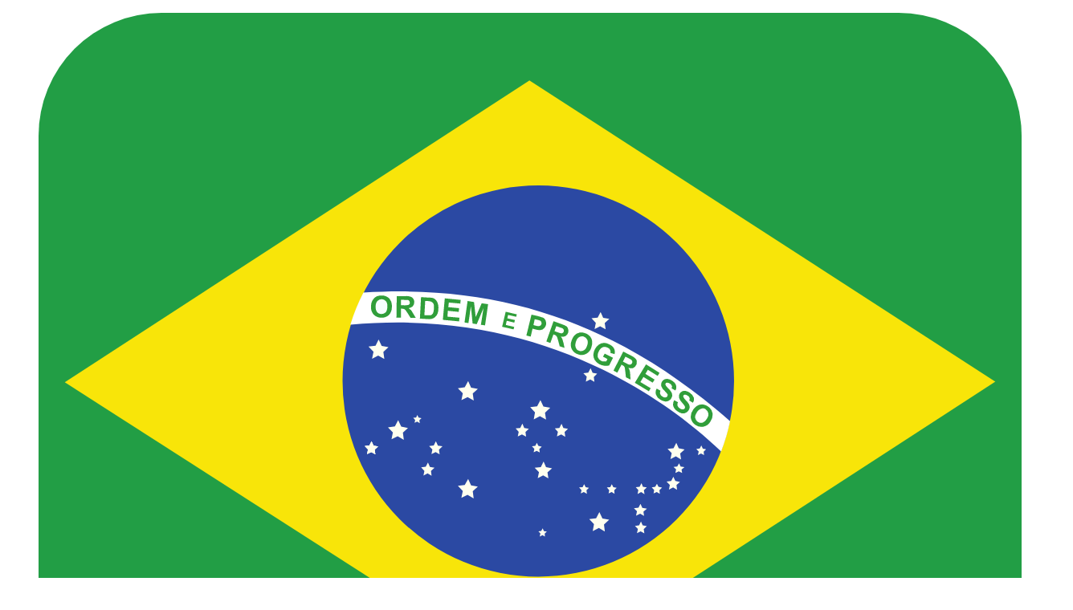

--- FILE ---
content_type: text/html; charset=UTF-8
request_url: https://br.diabolocom.com/privacy-policy/
body_size: 17322
content:
<!DOCTYPE html>
<html lang="pt-BR">
    <head>
                    <meta charset="UTF-8" />
<meta name="viewport" content="width=device-width, initial-scale=1" />
<link rel="preconnect" href="https://fonts.googleapis.com" />
<link rel="preconnect" href="https://fonts.gstatic.com" crossorigin />
<link rel="apple-touch-icon" sizes="180x180" href="/apple-touch-icon.png" />
<link rel="icon" type="image/png" sizes="32x32" href="/favicon-32x32.png" />
<link rel="icon" type="image/png" sizes="16x16" href="/favicon-16x16.png" />
<link rel="manifest" href="/site.webmanifest" />
<link rel="mask-icon" href="/safari-pinned-tab.svg" color="#ffffff" />
<meta name="msapplication-TileColor" content="#ffffff" />
<meta name="theme-color" content="#ffffff" />
<meta name='robots' content='noindex, nofollow' />
	<style>img:is([sizes="auto" i], [sizes^="auto," i]) { contain-intrinsic-size: 3000px 1500px }</style>
	<link rel="alternate" href="https://www.diabolocom.com/privacy-policy/" hreflang="en" />
<link rel="alternate" href="https://fr.diabolocom.com/privacy-policy/" hreflang="fr" />
<link rel="alternate" href="https://de.diabolocom.com/privacy-policy/" hreflang="de" />
<link rel="alternate" href="https://es.diabolocom.com/privacy-policy/" hreflang="es" />
<link rel="alternate" href="https://it.diabolocom.com/privacy-policy/" hreflang="it" />
<link rel="alternate" href="https://br.diabolocom.com/privacy-policy/" hreflang="pt" />

<!-- Google Tag Manager for WordPress by gtm4wp.com -->
<script data-cfasync="false" data-pagespeed-no-defer>
	var gtm4wp_datalayer_name = "dataLayer";
	var dataLayer = dataLayer || [];
</script>
<!-- End Google Tag Manager for WordPress by gtm4wp.com -->
	<title>Política de privacidade I Diabolocom</title>
	<meta property="og:locale" content="pt_BR" />
	<meta property="og:locale:alternate" content="en_US" />
	<meta property="og:locale:alternate" content="fr_FR" />
	<meta property="og:locale:alternate" content="de_DE" />
	<meta property="og:locale:alternate" content="es_ES" />
	<meta property="og:locale:alternate" content="it_IT" />
	<meta property="og:type" content="article" />
	<meta property="og:title" content="Política de privacidade I Diabolocom" />
	<meta property="og:url" content="https://br.diabolocom.com/privacy-policy/" />
	<meta property="og:site_name" content="Diabolocom" />
	<meta property="article:modified_time" content="2023-03-16T09:05:13+00:00" />
	<meta name="twitter:card" content="summary_large_image" />
	<script type="application/ld+json" class="yoast-schema-graph">{"@context":"https://schema.org","@graph":[{"@type":"WebPage","@id":"https://br.diabolocom.com/privacy-policy/","url":"https://br.diabolocom.com/privacy-policy/","name":"Política de privacidade I Diabolocom","isPartOf":{"@id":"https://br.diabolocom.com/#website"},"datePublished":"2022-12-23T11:25:47+00:00","dateModified":"2023-03-16T09:05:13+00:00","breadcrumb":{"@id":"https://br.diabolocom.com/privacy-policy/#breadcrumb"},"inLanguage":"pt-BR","potentialAction":[{"@type":"ReadAction","target":["https://br.diabolocom.com/privacy-policy/"]}]},{"@type":"BreadcrumbList","@id":"https://br.diabolocom.com/privacy-policy/#breadcrumb","itemListElement":[{"@type":"ListItem","position":1,"name":"Home","item":"https://br.diabolocom.com/"},{"@type":"ListItem","position":2,"name":"Privacy Policy BR"}]},{"@type":"WebSite","@id":"https://br.diabolocom.com/#website","url":"https://br.diabolocom.com/","name":"Diabolocom","description":"Um site usando WordPress","publisher":{"@id":"https://br.diabolocom.com/#organization"},"potentialAction":[{"@type":"SearchAction","target":{"@type":"EntryPoint","urlTemplate":"https://br.diabolocom.com/?s={search_term_string}"},"query-input":{"@type":"PropertyValueSpecification","valueRequired":true,"valueName":"search_term_string"}}],"inLanguage":"pt-BR"},{"@type":"Organization","@id":"https://br.diabolocom.com/#organization","name":"Diabolocom","url":"https://br.diabolocom.com/","logo":{"@type":"ImageObject","inLanguage":"pt-BR","@id":"https://br.diabolocom.com/#/schema/logo/image/","url":"https://www.diabolocom.com/wp-content/uploads/diabolocom-logo.svg","contentUrl":"https://www.diabolocom.com/wp-content/uploads/diabolocom-logo.svg","width":636,"height":116,"caption":"Diabolocom"},"image":{"@id":"https://br.diabolocom.com/#/schema/logo/image/"}}]}</script>


<style id='classic-theme-styles-inline-css' type='text/css'>
/*! This file is auto-generated */
.wp-block-button__link{color:#fff;background-color:#32373c;border-radius:9999px;box-shadow:none;text-decoration:none;padding:calc(.667em + 2px) calc(1.333em + 2px);font-size:1.125em}.wp-block-file__button{background:#32373c;color:#fff;text-decoration:none}
</style>
<link rel='stylesheet' id='prismatic-blocks-css' href='https://br.diabolocom.com/wp-content/plugins/prismatic/css/styles-blocks.css' type='text/css' media='all' />
<style id='safe-svg-svg-icon-style-inline-css' type='text/css'>
.safe-svg-cover{text-align:center}.safe-svg-cover .safe-svg-inside{display:inline-block;max-width:100%}.safe-svg-cover svg{height:100%;max-height:100%;max-width:100%;width:100%}

</style>
<style id='global-styles-inline-css' type='text/css'>
:root{--wp--preset--aspect-ratio--square: 1;--wp--preset--aspect-ratio--4-3: 4/3;--wp--preset--aspect-ratio--3-4: 3/4;--wp--preset--aspect-ratio--3-2: 3/2;--wp--preset--aspect-ratio--2-3: 2/3;--wp--preset--aspect-ratio--16-9: 16/9;--wp--preset--aspect-ratio--9-16: 9/16;--wp--preset--color--black: #000000;--wp--preset--color--cyan-bluish-gray: #abb8c3;--wp--preset--color--white: #ffffff;--wp--preset--color--pale-pink: #f78da7;--wp--preset--color--vivid-red: #cf2e2e;--wp--preset--color--luminous-vivid-orange: #ff6900;--wp--preset--color--luminous-vivid-amber: #fcb900;--wp--preset--color--light-green-cyan: #7bdcb5;--wp--preset--color--vivid-green-cyan: #00d084;--wp--preset--color--pale-cyan-blue: #8ed1fc;--wp--preset--color--vivid-cyan-blue: #0693e3;--wp--preset--color--vivid-purple: #9b51e0;--wp--preset--gradient--vivid-cyan-blue-to-vivid-purple: linear-gradient(135deg,rgba(6,147,227,1) 0%,rgb(155,81,224) 100%);--wp--preset--gradient--light-green-cyan-to-vivid-green-cyan: linear-gradient(135deg,rgb(122,220,180) 0%,rgb(0,208,130) 100%);--wp--preset--gradient--luminous-vivid-amber-to-luminous-vivid-orange: linear-gradient(135deg,rgba(252,185,0,1) 0%,rgba(255,105,0,1) 100%);--wp--preset--gradient--luminous-vivid-orange-to-vivid-red: linear-gradient(135deg,rgba(255,105,0,1) 0%,rgb(207,46,46) 100%);--wp--preset--gradient--very-light-gray-to-cyan-bluish-gray: linear-gradient(135deg,rgb(238,238,238) 0%,rgb(169,184,195) 100%);--wp--preset--gradient--cool-to-warm-spectrum: linear-gradient(135deg,rgb(74,234,220) 0%,rgb(151,120,209) 20%,rgb(207,42,186) 40%,rgb(238,44,130) 60%,rgb(251,105,98) 80%,rgb(254,248,76) 100%);--wp--preset--gradient--blush-light-purple: linear-gradient(135deg,rgb(255,206,236) 0%,rgb(152,150,240) 100%);--wp--preset--gradient--blush-bordeaux: linear-gradient(135deg,rgb(254,205,165) 0%,rgb(254,45,45) 50%,rgb(107,0,62) 100%);--wp--preset--gradient--luminous-dusk: linear-gradient(135deg,rgb(255,203,112) 0%,rgb(199,81,192) 50%,rgb(65,88,208) 100%);--wp--preset--gradient--pale-ocean: linear-gradient(135deg,rgb(255,245,203) 0%,rgb(182,227,212) 50%,rgb(51,167,181) 100%);--wp--preset--gradient--electric-grass: linear-gradient(135deg,rgb(202,248,128) 0%,rgb(113,206,126) 100%);--wp--preset--gradient--midnight: linear-gradient(135deg,rgb(2,3,129) 0%,rgb(40,116,252) 100%);--wp--preset--font-size--small: 13px;--wp--preset--font-size--medium: 20px;--wp--preset--font-size--large: 36px;--wp--preset--font-size--x-large: 42px;--wp--preset--spacing--20: 0.44rem;--wp--preset--spacing--30: 0.67rem;--wp--preset--spacing--40: 1rem;--wp--preset--spacing--50: 1.5rem;--wp--preset--spacing--60: 2.25rem;--wp--preset--spacing--70: 3.38rem;--wp--preset--spacing--80: 5.06rem;--wp--preset--shadow--natural: 6px 6px 9px rgba(0, 0, 0, 0.2);--wp--preset--shadow--deep: 12px 12px 50px rgba(0, 0, 0, 0.4);--wp--preset--shadow--sharp: 6px 6px 0px rgba(0, 0, 0, 0.2);--wp--preset--shadow--outlined: 6px 6px 0px -3px rgba(255, 255, 255, 1), 6px 6px rgba(0, 0, 0, 1);--wp--preset--shadow--crisp: 6px 6px 0px rgba(0, 0, 0, 1);}:where(.is-layout-flex){gap: 0.5em;}:where(.is-layout-grid){gap: 0.5em;}body .is-layout-flex{display: flex;}.is-layout-flex{flex-wrap: wrap;align-items: center;}.is-layout-flex > :is(*, div){margin: 0;}body .is-layout-grid{display: grid;}.is-layout-grid > :is(*, div){margin: 0;}:where(.wp-block-columns.is-layout-flex){gap: 2em;}:where(.wp-block-columns.is-layout-grid){gap: 2em;}:where(.wp-block-post-template.is-layout-flex){gap: 1.25em;}:where(.wp-block-post-template.is-layout-grid){gap: 1.25em;}.has-black-color{color: var(--wp--preset--color--black) !important;}.has-cyan-bluish-gray-color{color: var(--wp--preset--color--cyan-bluish-gray) !important;}.has-white-color{color: var(--wp--preset--color--white) !important;}.has-pale-pink-color{color: var(--wp--preset--color--pale-pink) !important;}.has-vivid-red-color{color: var(--wp--preset--color--vivid-red) !important;}.has-luminous-vivid-orange-color{color: var(--wp--preset--color--luminous-vivid-orange) !important;}.has-luminous-vivid-amber-color{color: var(--wp--preset--color--luminous-vivid-amber) !important;}.has-light-green-cyan-color{color: var(--wp--preset--color--light-green-cyan) !important;}.has-vivid-green-cyan-color{color: var(--wp--preset--color--vivid-green-cyan) !important;}.has-pale-cyan-blue-color{color: var(--wp--preset--color--pale-cyan-blue) !important;}.has-vivid-cyan-blue-color{color: var(--wp--preset--color--vivid-cyan-blue) !important;}.has-vivid-purple-color{color: var(--wp--preset--color--vivid-purple) !important;}.has-black-background-color{background-color: var(--wp--preset--color--black) !important;}.has-cyan-bluish-gray-background-color{background-color: var(--wp--preset--color--cyan-bluish-gray) !important;}.has-white-background-color{background-color: var(--wp--preset--color--white) !important;}.has-pale-pink-background-color{background-color: var(--wp--preset--color--pale-pink) !important;}.has-vivid-red-background-color{background-color: var(--wp--preset--color--vivid-red) !important;}.has-luminous-vivid-orange-background-color{background-color: var(--wp--preset--color--luminous-vivid-orange) !important;}.has-luminous-vivid-amber-background-color{background-color: var(--wp--preset--color--luminous-vivid-amber) !important;}.has-light-green-cyan-background-color{background-color: var(--wp--preset--color--light-green-cyan) !important;}.has-vivid-green-cyan-background-color{background-color: var(--wp--preset--color--vivid-green-cyan) !important;}.has-pale-cyan-blue-background-color{background-color: var(--wp--preset--color--pale-cyan-blue) !important;}.has-vivid-cyan-blue-background-color{background-color: var(--wp--preset--color--vivid-cyan-blue) !important;}.has-vivid-purple-background-color{background-color: var(--wp--preset--color--vivid-purple) !important;}.has-black-border-color{border-color: var(--wp--preset--color--black) !important;}.has-cyan-bluish-gray-border-color{border-color: var(--wp--preset--color--cyan-bluish-gray) !important;}.has-white-border-color{border-color: var(--wp--preset--color--white) !important;}.has-pale-pink-border-color{border-color: var(--wp--preset--color--pale-pink) !important;}.has-vivid-red-border-color{border-color: var(--wp--preset--color--vivid-red) !important;}.has-luminous-vivid-orange-border-color{border-color: var(--wp--preset--color--luminous-vivid-orange) !important;}.has-luminous-vivid-amber-border-color{border-color: var(--wp--preset--color--luminous-vivid-amber) !important;}.has-light-green-cyan-border-color{border-color: var(--wp--preset--color--light-green-cyan) !important;}.has-vivid-green-cyan-border-color{border-color: var(--wp--preset--color--vivid-green-cyan) !important;}.has-pale-cyan-blue-border-color{border-color: var(--wp--preset--color--pale-cyan-blue) !important;}.has-vivid-cyan-blue-border-color{border-color: var(--wp--preset--color--vivid-cyan-blue) !important;}.has-vivid-purple-border-color{border-color: var(--wp--preset--color--vivid-purple) !important;}.has-vivid-cyan-blue-to-vivid-purple-gradient-background{background: var(--wp--preset--gradient--vivid-cyan-blue-to-vivid-purple) !important;}.has-light-green-cyan-to-vivid-green-cyan-gradient-background{background: var(--wp--preset--gradient--light-green-cyan-to-vivid-green-cyan) !important;}.has-luminous-vivid-amber-to-luminous-vivid-orange-gradient-background{background: var(--wp--preset--gradient--luminous-vivid-amber-to-luminous-vivid-orange) !important;}.has-luminous-vivid-orange-to-vivid-red-gradient-background{background: var(--wp--preset--gradient--luminous-vivid-orange-to-vivid-red) !important;}.has-very-light-gray-to-cyan-bluish-gray-gradient-background{background: var(--wp--preset--gradient--very-light-gray-to-cyan-bluish-gray) !important;}.has-cool-to-warm-spectrum-gradient-background{background: var(--wp--preset--gradient--cool-to-warm-spectrum) !important;}.has-blush-light-purple-gradient-background{background: var(--wp--preset--gradient--blush-light-purple) !important;}.has-blush-bordeaux-gradient-background{background: var(--wp--preset--gradient--blush-bordeaux) !important;}.has-luminous-dusk-gradient-background{background: var(--wp--preset--gradient--luminous-dusk) !important;}.has-pale-ocean-gradient-background{background: var(--wp--preset--gradient--pale-ocean) !important;}.has-electric-grass-gradient-background{background: var(--wp--preset--gradient--electric-grass) !important;}.has-midnight-gradient-background{background: var(--wp--preset--gradient--midnight) !important;}.has-small-font-size{font-size: var(--wp--preset--font-size--small) !important;}.has-medium-font-size{font-size: var(--wp--preset--font-size--medium) !important;}.has-large-font-size{font-size: var(--wp--preset--font-size--large) !important;}.has-x-large-font-size{font-size: var(--wp--preset--font-size--x-large) !important;}
:where(.wp-block-post-template.is-layout-flex){gap: 1.25em;}:where(.wp-block-post-template.is-layout-grid){gap: 1.25em;}
:where(.wp-block-columns.is-layout-flex){gap: 2em;}:where(.wp-block-columns.is-layout-grid){gap: 2em;}
:root :where(.wp-block-pullquote){font-size: 1.5em;line-height: 1.6;}
</style>
<link rel='stylesheet' id='prismatic-highlight-css' href='https://www.diabolocom.com/wp-content/plugins/prismatic/lib/highlight/css/atom-one-light.css' type='text/css' media='all' />
<link rel='stylesheet' id='style-7lsKZU8i.css-css' href='https://br.diabolocom.com/wp-content/themes/diabolocom/assets/style-7lsKZU8i.css' type='text/css' media='all' />
<link rel='stylesheet' id='tailwind-B9yYO4Yt.css-css' href='https://br.diabolocom.com/wp-content/themes/diabolocom/assets/tailwind-B9yYO4Yt.css' type='text/css' media='all' />
			<!-- DO NOT COPY THIS SNIPPET! Start of Page Analytics Tracking for HubSpot WordPress plugin v11.3.6-->
			<script class="hsq-set-content-id" data-content-id="standard-page">
				var _hsq = _hsq || [];
				_hsq.push(["setContentType", "standard-page"]);
			</script>
			<!-- DO NOT COPY THIS SNIPPET! End of Page Analytics Tracking for HubSpot WordPress plugin -->
			
<!-- Google Tag Manager for WordPress by gtm4wp.com -->
<!-- GTM Container placement set to automatic -->
<script data-cfasync="false" data-pagespeed-no-defer type="text/javascript">
	var dataLayer_content = {"siteID":0,"siteName":"","pagePostType":"page","pagePostType2":"single-page","pagePostAuthor":"Sophie Vialatel"};
	dataLayer.push( dataLayer_content );
</script>
<script data-cfasync="false" data-pagespeed-no-defer type="text/javascript">
(function(w,d,s,l,i){w[l]=w[l]||[];w[l].push({'gtm.start':
new Date().getTime(),event:'gtm.js'});var f=d.getElementsByTagName(s)[0],
j=d.createElement(s),dl=l!='dataLayer'?'&l='+l:'';j.async=true;j.src=
'//www.googletagmanager.com/gtm.js?id='+i+dl;f.parentNode.insertBefore(j,f);
})(window,document,'script','dataLayer','GTM-N78DVXS');
</script>
<!-- End Google Tag Manager for WordPress by gtm4wp.com -->		<style type="text/css" id="wp-custom-css">
			.c-tab__btn:after{
background-color:#1e246e!important;
}
.c-tab__list:after,
.o-slider__bullet{
background-color:#747ad5!important;
}
.o-slider__bullet[class*=active]{
background-color:#fff!important;
}		</style>
		
    <style type="text/css">
        :root { --bg-enable: "";            --bg-mobile: url("https://br.diabolocom.com/wp-content/uploads/diabolocom-mobile-phone-light-blue-background-1.svg");
                            --bg-desktop: url("https://br.diabolocom.com/wp-content/uploads/diabolocom-desktop-blue-background-1.svg");
        }
    </style>
            
                        </head>
    <body class="privacy-policy wp-singular page-template-default page page-id-12639 wp-theme-diabolocom" >
                                                <div class="relative z-[100] hidden bg-lilac py-2.5 text-sm/4 text-navy md:block">
        <div class="layout md:layout-container">
            <div class="flex items-center justify-end gap-8">
                                                        <a
                        href="tel:+5511988799747"
                        class="inline-flex items-center gap-1 no-underline hover:underline"
                        
                        
                    >
                        
                    </a>
                                                <ul class="relative mb-0 flex list-none items-center p-0">
                    <li
                        class="group relative flex h-full cursor-default items-center justify-center pe-4 select-none before:absolute before:top-[calc(50%-5px)] before:right-0 before:h-2.5 before:w-2 before:bg-current before:mask-(--icon-chevron) before:mask-default before:transition after:absolute after:-right-6 after:-bottom-2.5 after:h-4 after:w-[calc(100%+3rem)] after:[clip-path:polygon(20%_0,80%_0,100%_100%,0_100%)] focus-within:before:-scale-y-100 hover:before:-scale-y-100"
                    >
                        <span class="flex items-center gap-2">
                            <img
                                src="https://br.diabolocom.com/wp-content/themes/diabolocom/assets/medias/br.svg"
                                alt=""
                                class="h-3 w-4 object-contain"
                            />
                            Português
                        </span>
                        <ul
                            class="pointer-events-none absolute top-[calc(100%+10px)] left-1/2 z-[2] m-0 -translate-x-1/2 translate-y-[10px] cursor-auto list-none rounded-xl bg-white px-0 py-5 opacity-0 shadow-[0_0_1.25rem] shadow-black/16 transition group-focus-within:pointer-events-auto group-focus-within:translate-y-0 group-focus-within:opacity-100 group-hover:pointer-events-auto group-hover:translate-y-0 group-hover:opacity-100"
                        >
                                                                                                                            <li
                                    class="flex w-max items-center justify-center px-5 py-2.5 first:pt-0 last:pb-0"
                                >
                                    <a
                                        lang="en-US"
                                        hreflang="en-US"
                                        href="https://www.diabolocom.com/privacy-policy/"
                                        class="flex h-6 items-center gap-2 text-center no-underline hover:underline"
                                    >
                                        <img
                                            src="https://br.diabolocom.com/wp-content/themes/diabolocom/assets/medias/en.svg"
                                            alt=""
                                            class="h-3 w-4 object-contain"
                                        />
                                        English
                                    </a>
                                </li>
                                                                                                                            <li
                                    class="flex w-max items-center justify-center px-5 py-2.5 first:pt-0 last:pb-0"
                                >
                                    <a
                                        lang="fr-FR"
                                        hreflang="fr-FR"
                                        href="https://fr.diabolocom.com/privacy-policy/"
                                        class="flex h-6 items-center gap-2 text-center no-underline hover:underline"
                                    >
                                        <img
                                            src="https://br.diabolocom.com/wp-content/themes/diabolocom/assets/medias/fr.svg"
                                            alt=""
                                            class="h-3 w-4 object-contain"
                                        />
                                        Français
                                    </a>
                                </li>
                                                                                                                            <li
                                    class="flex w-max items-center justify-center px-5 py-2.5 first:pt-0 last:pb-0"
                                >
                                    <a
                                        lang="de-DE"
                                        hreflang="de-DE"
                                        href="https://de.diabolocom.com/privacy-policy/"
                                        class="flex h-6 items-center gap-2 text-center no-underline hover:underline"
                                    >
                                        <img
                                            src="https://br.diabolocom.com/wp-content/themes/diabolocom/assets/medias/de.svg"
                                            alt=""
                                            class="h-3 w-4 object-contain"
                                        />
                                        Deutsch
                                    </a>
                                </li>
                                                                                                                            <li
                                    class="flex w-max items-center justify-center px-5 py-2.5 first:pt-0 last:pb-0"
                                >
                                    <a
                                        lang="es-ES"
                                        hreflang="es-ES"
                                        href="https://es.diabolocom.com/privacy-policy/"
                                        class="flex h-6 items-center gap-2 text-center no-underline hover:underline"
                                    >
                                        <img
                                            src="https://br.diabolocom.com/wp-content/themes/diabolocom/assets/medias/es.svg"
                                            alt=""
                                            class="h-3 w-4 object-contain"
                                        />
                                        Español
                                    </a>
                                </li>
                                                                                                                            <li
                                    class="flex w-max items-center justify-center px-5 py-2.5 first:pt-0 last:pb-0"
                                >
                                    <a
                                        lang="it-IT"
                                        hreflang="it-IT"
                                        href="https://it.diabolocom.com/privacy-policy/"
                                        class="flex h-6 items-center gap-2 text-center no-underline hover:underline"
                                    >
                                        <img
                                            src="https://br.diabolocom.com/wp-content/themes/diabolocom/assets/medias/it.svg"
                                            alt=""
                                            class="h-3 w-4 object-contain"
                                        />
                                        Italiano
                                    </a>
                                </li>
                                                    </ul>
                    </li>
                </ul>
            </div>
        </div>
    </div>
<nav
    class="top-0 z-[89] flex flex-wrap items-center justify-between border-b border-gray-light bg-white pt-[15px] md:flex-nowrap md:p-0  sticky"
    role="navigation"
    arial-label="Main navigation"
>
    <div
        class="static mx-auto flex w-full flex-wrap items-center justify-between px-(--gutter-half) md:layout-container md:flex-nowrap"
    >
                    <input
                type="checkbox"
                class="group/burger peer/burger sr-only"
                id="navbar-menu"
                aria-label="menu"
            />
            <label
                for="navbar-menu"
                class="flex transform cursor-pointer rounded-sm transition select-none peer-focus/burger:ring-4 peer-focus/burger:ring-primary/25 peer-focus/burger:outline-0 hover:ring-4 hover:ring-primary/25 md:hidden peer-focus/burger:[&_path]:stroke-primary peer-checked/burger:[&_path]:first:[stroke-dashoffset:-68px] peer-checked/burger:[&_path]:last:[stroke-dashoffset:-68px] hover:[&_path]:stroke-primary peer-checked/burger:[&_svg]:rotate-45"
            >
                <svg viewBox="0 0 100 100" width="48">
                    <path
                        class="fill-none stroke-foreground stroke-[5.5] transition-all [stroke-dasharray:40_121] [stroke-linecap:round]"
                        d="m 70,33 h -40 c 0,0 -8.5,-0.149796 -8.5,8.5 0,8.649796 8.5,8.5 8.5,8.5 h 20 v -20"
                    ></path>
                    <path
                        class="fill-none stroke-foreground stroke-[5.5] transition-all [stroke-linecap:round]"
                        d="m 70,50 h -40"
                    ></path>
                    <path
                        class="fill-none stroke-foreground stroke-[5.5] transition-all [stroke-dasharray:40_121] [stroke-linecap:round]"
                        d="m 30,67 h 40 c 0,0 8.5,0.149796 8.5,-8.5 0,-8.649796 -8.5,-8.5 -8.5,-8.5 h -20 v 20"
                    ></path>
                </svg>
            </label>
                            <a
                href="https://br.diabolocom.com/"
                class="order-first shrink-0 md:mr-2.5 "
            >
                                <img
                    src="https://br.diabolocom.com/wp-content/uploads/diabolocom-logo.svg"
                    alt=""
                    width="186"
                    height="34"
                />
            </a>
                            <div
                class="mt-4 flex w-[calc(100%+1.5rem)] flex-col max-md:-mx-3 max-md:max-h-0 max-md:opacity-0 max-md:shadow-[0_0_1.25rem] max-md:shadow-foreground/60 max-md:transition-menu-close max-md:peer-checked/burger:max-h-[calc(100dvh-5.125rem)] max-md:peer-checked/burger:opacity-100 max-md:peer-checked/burger:transition-menu-open md:mt-0 md:w-full md:flex-row"
            >
                <div
                    class="max-md:relative max-md:h-full max-md:overflow-auto max-md:before:pointer-events-none max-md:before:sticky max-md:before:top-0 max-md:before:z-[2] max-md:before:-mb-7.5 max-md:before:block max-md:before:h-7.5 max-md:before:w-full max-md:before:bg-linear-to-b max-md:before:from-white max-md:before:from-50% max-md:before:to-transparent md:flex md:w-full md:gap-6"
                >
                                            <ul class="js-nav mb-10 flex list-none flex-col pl-0 md:mb-0 md:ml-auto md:flex-row">
                            <li
            class="group/menu border-b border-foreground has-[.s-menu--duo]:relative has-[.s-menu--solo]:relative md:border-b-0 md:nth-last-[-n+2]:[&_.s-menu--duo]:start-auto md:nth-last-[-n+2]:[&_.s-menu--duo]:end-[var(--last-w,0)] md:nth-last-[-n+2]:[&_.s-menu--duo]:translate-x-0 md:nth-last-[-n+2]:[&_.s-menu--duo]:translate-y-4 md:focus-within:nth-last-[-n+2]:[&_.s-menu--duo]:translate-0 md:hover:nth-last-[-n+2]:[&_.s-menu--duo]:translate-0 "
             style="--menu-item-text-color:rgb(237,91,67);"
        >
                            <span
                    class="js-menu relative block w-full cursor-pointer p-6 select-none group-[.has-menu-opened_&.is-open]/menu:text-(color:--menu-item-text-color) before:absolute before:inset-y-[auto_0] before:start-0 before:z-10 before:h-0.5 before:w-full before:bg-transparent before:transition-colors after:absolute after:end-6 after:size-3 after:-rotate-90 after:bg-current after:mask-(--icon-chevron) after:mask-default after:transition after:[inset-block-start:30px] group-[.has-menu-opened_&.is-open]/menu:after:rotate-0 group-[.has-menu-opened_&.is-open]/menu:after:bg-(color:--menu-item-text-color) md:pe-10 md:group-focus-within/menu:text-(color:--menu-item-text-color) md:group-hover/menu:text-(color:--menu-item-text-color) md:group-focus-within/menu:before:bg-(color:--menu-item-text-color) md:group-hover/menu:before:bg-(color:--menu-item-text-color) md:after:end-4 md:after:rotate-0 md:group-focus-within/menu:after:-scale-y-100 md:group-focus-within/menu:after:bg-(color:--menu-item-text-color) md:group-hover/menu:after:-scale-y-100 md:group-hover/menu:after:bg-(color:--menu-item-text-color)"
                >
                    <span
                        class="inline-flex items-center gap-1  after:size-4 after:bg-current after:mask-(--link-icon) after:mask-default"
                        style="--link-icon:url(https://br.diabolocom.com/wp-content/uploads/artificial-intelligence.svg)"
                    >
                        IA
                    </span>
                </span>
                <div
                    class="max-md:hidden max-md:flex-col max-md:gap-2 max-md:px-2 max-md:pb-2 max-md:group-[.has-menu-opened_&.is-open]/menu:flex md:pointer-events-none md:absolute md:top-full md:left-1/2 md:z-[9] md:m-0 md:grid md:-translate-x-1/2 md:translate-y-4 md:gap-2 md:rounded-ee-xl md:rounded-es-xl md:bg-white md:p-4 md:opacity-0 md:shadow-[0_0.25rem_1.5rem_0.375rem] md:shadow-shade/6 md:transition-all md:group-focus-within/menu:pointer-events-auto md:group-focus-within/menu:translate-y-0 md:group-focus-within/menu:opacity-100 md:group-hover/menu:pointer-events-auto md:group-hover/menu:translate-y-0 md:group-hover/menu:opacity-100 md:before:absolute md:before:start-0 md:before:-top-2 md:before:h-20 md:before:w-full md:before:[clip-path:polygon(30%_0,70%_0,100%_100%,0_100%)]  s-menu--trio"
                >
                                                                                                                                                                                                                                                                                                                                                                                                                        <div
                                class="w-full rounded-xl bg-(color:--menu-group-bg-color) px-4 md:p-0  grid p-0 [&>div]:rounded-xl [&>div_img]:rounded-md"
                            >
                                <div
                                    class="s-menu_cta bg-(color:--menu-entry-bg-color) text-(color:--menu-entry-text-color)"
                                    style="--menu-entry-bg-color:#363d90;--menu-entry-image:url(https://br.diabolocom.com/wp-content/uploads/menu-focus-section.jpg);"
                                >
                                    <div
                                        class="group/cta relative flex items-start rounded-lg px-6 py-4 transition-all  md:h-full md:flex-col md:justify-end md:gap-4 md:bg-(image:--menu-entry-image) md:bg-cover md:bg-top md:bg-no-repeat md:p-4"
                                    >
                                                                                <div>
                                                                                            <div class="mb-4 grid gap-2">
                                                                                                            <p
                                                            class="m-0 font-heading text-xl/6.5 font-medium"
                                                        >
                                                            AI para CX
                                                        </p>
                                                                                                                                                        </div>
                                                                                        <a
                                                href="https://br.diabolocom.com/inteligencia-artificial/"
                                                 rel=""
                                                class="stretched-link font-heading font-medium no-underline transition-all focus:outline-0"
                                            >
                                                <span
                                                    class="block transition-all group-hover/cta:opacity-80 after:mt-[3px] after:inline-block after:size-2.5 after:-rotate-90 after:bg-(--menu-entry-text-color) after:mask-(--icon-chevron) after:mask-default after:pl-2.5 after:transition-all group-hover/cta:after:translate-x-1"
                                                >
                                                    Descobrir
                                                </span>
                                            </a>
                                        </div>
                                    </div>
                                </div>
                            </div>
                                                                                                                                                                        <div
                                class="w-full rounded-xl bg-(color:--menu-group-bg-color) px-4 md:p-0 "
                                
                            >
                                <div>
                                                                            <span
                                            class="inline-block py-4 text-sm/4 text-(color:--color-menu-title) uppercase md:w-full md:px-6"
                                        >
                                            Soluções
                                        </span>
                                                                        <div>
                                                                                                                                                                                <div class="relative p-2 md:p-0">
                                                    <div
                                                        class="relative flex items-start rounded-lg p-2 transition-all focus-within:bg-primary/10 hover:bg-primary/10 focus-visible:bg-primary/10 md:px-6 md:py-4"
                                                    >
                                                                                                                    <img
                                                                src="https://br.diabolocom.com/wp-content/uploads/icon-voicebot.svg"
                                                                alt=""
                                                                width="24"
                                                                height="24"
                                                                class="mr-2.5 shrink-0 rounded-sm object-cover"
                                                            />
                                                                                                                <a
                                                            href="https://br.diabolocom.com/inteligencia-artificial/voicebot/"
                                                            
                                                            class="stretched-link no-underline transition-all focus:outline-0 [&.is-active]:font-bold"
                                                        >
                                                            Virtual Agent
                                                        </a>
                                                    </div>
                                                </div>
                                                                                                                                                                                                                            <div class="relative p-2 md:p-0">
                                                    <div
                                                        class="relative flex items-start rounded-lg p-2 transition-all focus-within:bg-primary/10 hover:bg-primary/10 focus-visible:bg-primary/10 md:px-6 md:py-4"
                                                    >
                                                                                                                    <img
                                                                src="https://br.diabolocom.com/wp-content/uploads/icone-agent-assist-ai-1-1.svg"
                                                                alt=""
                                                                width="24"
                                                                height="24"
                                                                class="mr-2.5 shrink-0 rounded-sm object-cover"
                                                            />
                                                                                                                <a
                                                            href="https://br.diabolocom.com/inteligencia-artificial/agent-assist/"
                                                            
                                                            class="stretched-link no-underline transition-all focus:outline-0 [&.is-active]:font-bold"
                                                        >
                                                            Agent Assist
                                                        </a>
                                                    </div>
                                                </div>
                                                                                                                                                                                                                            <div class="relative p-2 md:p-0">
                                                    <div
                                                        class="relative flex items-start rounded-lg p-2 transition-all focus-within:bg-primary/10 hover:bg-primary/10 focus-visible:bg-primary/10 md:px-6 md:py-4"
                                                    >
                                                                                                                    <img
                                                                src="https://br.diabolocom.com/wp-content/uploads/icone-analyse-sentimentale-ai-1.svg"
                                                                alt=""
                                                                width="24"
                                                                height="24"
                                                                class="mr-2.5 shrink-0 rounded-sm object-cover"
                                                            />
                                                                                                                <a
                                                            href="https://br.diabolocom.com/inteligencia-artificial/voice-analytics/"
                                                            
                                                            class="stretched-link no-underline transition-all focus:outline-0 [&.is-active]:font-bold"
                                                        >
                                                            Voice Analytics
                                                        </a>
                                                    </div>
                                                </div>
                                                                                                                                                                                                                            <div class="relative p-2 md:p-0">
                                                    <div
                                                        class="relative flex items-start rounded-lg p-2 transition-all focus-within:bg-primary/10 hover:bg-primary/10 focus-visible:bg-primary/10 md:px-6 md:py-4"
                                                    >
                                                                                                                    <img
                                                                src="https://br.diabolocom.com/wp-content/uploads/icon-quality-monitoring-ai.svg"
                                                                alt=""
                                                                width="24"
                                                                height="24"
                                                                class="mr-2.5 shrink-0 rounded-sm object-cover"
                                                            />
                                                                                                                <a
                                                            href="https://br.diabolocom.com/inteligencia-artificial/quality-monitoring/"
                                                            
                                                            class="stretched-link no-underline transition-all focus:outline-0 [&.is-active]:font-bold"
                                                        >
                                                            Quality Monitoring
                                                        </a>
                                                    </div>
                                                </div>
                                                                                                                        </div>
                                </div>
                                                            </div>
                                                                                                                                                                                                <div
                                class="w-full rounded-xl bg-(color:--menu-group-bg-color) px-4 md:p-0 "
                                
                            >
                                <div>
                                                                            <span
                                            class="inline-block py-4 text-sm/4 text-(color:--color-menu-title) uppercase md:w-full md:px-6"
                                        >
                                            Desenvolvedores
                                        </span>
                                                                        <div>
                                                                                                                                                                                <div class="relative p-2 md:p-0">
                                                    <div
                                                        class="relative flex items-start rounded-lg p-2 transition-all focus-within:bg-primary/10 hover:bg-primary/10 focus-visible:bg-primary/10 md:px-6 md:py-4"
                                                    >
                                                                                                                    <img
                                                                src="https://br.diabolocom.com/wp-content/uploads/icon_playground.svg"
                                                                alt=""
                                                                width="24"
                                                                height="24"
                                                                class="mr-2.5 shrink-0 rounded-sm object-cover"
                                                            />
                                                                                                                <a
                                                            href="https://app.diabolocom.ai/en/auth/"
                                                            
                                                            class="stretched-link no-underline transition-all focus:outline-0 [&.is-active]:font-bold"
                                                        >
                                                            Playground
                                                        </a>
                                                    </div>
                                                </div>
                                                                                                                                                                                                                            <div class="relative p-2 md:p-0">
                                                    <div
                                                        class="relative flex items-start rounded-lg p-2 transition-all focus-within:bg-primary/10 hover:bg-primary/10 focus-visible:bg-primary/10 md:px-6 md:py-4"
                                                    >
                                                                                                                    <img
                                                                src="https://br.diabolocom.com/wp-content/uploads/icon_ai-apis.svg"
                                                                alt=""
                                                                width="24"
                                                                height="24"
                                                                class="mr-2.5 shrink-0 rounded-sm object-cover"
                                                            />
                                                                                                                <a
                                                            href="https://developer.diabolocom.com/#6e8fa1d7-ab99-4e75-b660-87749271b879"
                                                            
                                                            class="stretched-link no-underline transition-all focus:outline-0 [&.is-active]:font-bold"
                                                        >
                                                            IA APIs
                                                        </a>
                                                    </div>
                                                </div>
                                                                                                                        </div>
                                </div>
                                                            </div>
                                                                                    </div>
                    </li>
                            <li
            class="group/menu border-b border-foreground has-[.s-menu--duo]:relative has-[.s-menu--solo]:relative md:border-b-0 md:nth-last-[-n+2]:[&_.s-menu--duo]:start-auto md:nth-last-[-n+2]:[&_.s-menu--duo]:end-[var(--last-w,0)] md:nth-last-[-n+2]:[&_.s-menu--duo]:translate-x-0 md:nth-last-[-n+2]:[&_.s-menu--duo]:translate-y-4 md:focus-within:nth-last-[-n+2]:[&_.s-menu--duo]:translate-0 md:hover:nth-last-[-n+2]:[&_.s-menu--duo]:translate-0 "
            
        >
                            <span
                    class="js-menu relative block w-full cursor-pointer p-6 select-none group-[.has-menu-opened_&.is-open]/menu:text-(color:--menu-item-text-color) before:absolute before:inset-y-[auto_0] before:start-0 before:z-10 before:h-0.5 before:w-full before:bg-transparent before:transition-colors after:absolute after:end-6 after:size-3 after:-rotate-90 after:bg-current after:mask-(--icon-chevron) after:mask-default after:transition after:[inset-block-start:30px] group-[.has-menu-opened_&.is-open]/menu:after:rotate-0 group-[.has-menu-opened_&.is-open]/menu:after:bg-(color:--menu-item-text-color) md:pe-10 md:group-focus-within/menu:text-(color:--menu-item-text-color) md:group-hover/menu:text-(color:--menu-item-text-color) md:group-focus-within/menu:before:bg-(color:--menu-item-text-color) md:group-hover/menu:before:bg-(color:--menu-item-text-color) md:after:end-4 md:after:rotate-0 md:group-focus-within/menu:after:-scale-y-100 md:group-focus-within/menu:after:bg-(color:--menu-item-text-color) md:group-hover/menu:after:-scale-y-100 md:group-hover/menu:after:bg-(color:--menu-item-text-color)"
                >
                    <span
                        class="inline-flex items-center gap-1 "
                        
                    >
                        Soluções
                    </span>
                </span>
                <div
                    class="max-md:hidden max-md:flex-col max-md:gap-2 max-md:px-2 max-md:pb-2 max-md:group-[.has-menu-opened_&.is-open]/menu:flex md:pointer-events-none md:absolute md:top-full md:left-1/2 md:z-[9] md:m-0 md:grid md:-translate-x-1/2 md:translate-y-4 md:gap-2 md:rounded-ee-xl md:rounded-es-xl md:bg-white md:p-4 md:opacity-0 md:shadow-[0_0.25rem_1.5rem_0.375rem] md:shadow-shade/6 md:transition-all md:group-focus-within/menu:pointer-events-auto md:group-focus-within/menu:translate-y-0 md:group-focus-within/menu:opacity-100 md:group-hover/menu:pointer-events-auto md:group-hover/menu:translate-y-0 md:group-hover/menu:opacity-100 md:before:absolute md:before:start-0 md:before:-top-2 md:before:h-20 md:before:w-full md:before:[clip-path:polygon(30%_0,70%_0,100%_100%,0_100%)]  s-menu--trio"
                >
                                                                                                                                                <div
                                class="w-full rounded-xl bg-(color:--menu-group-bg-color) px-4 md:p-0 "
                                
                            >
                                <div>
                                                                            <span
                                            class="inline-block py-4 text-sm/4 text-(color:--color-menu-title) uppercase md:w-full md:px-6"
                                        >
                                            Necessidades de negócio
                                        </span>
                                                                        <div>
                                                                                                                                                                                <div class="relative p-2 md:p-0">
                                                    <div
                                                        class="relative flex items-start rounded-lg p-2 transition-all focus-within:bg-primary/10 hover:bg-primary/10 focus-visible:bg-primary/10 md:px-6 md:py-4"
                                                    >
                                                                                                                    <img
                                                                src="https://br.diabolocom.com/wp-content/uploads/icon-customer-services.svg"
                                                                alt=""
                                                                width="24"
                                                                height="24"
                                                                class="mr-2.5 shrink-0 rounded-sm object-cover"
                                                            />
                                                                                                                <a
                                                            href="https://br.diabolocom.com/produto/call-center-software/"
                                                            
                                                            class="stretched-link no-underline transition-all focus:outline-0 [&.is-active]:font-bold"
                                                        >
                                                            Call center
                                                        </a>
                                                    </div>
                                                </div>
                                                                                                                                                                                                                            <div class="relative p-2 md:p-0">
                                                    <div
                                                        class="relative flex items-start rounded-lg p-2 transition-all focus-within:bg-primary/10 hover:bg-primary/10 focus-visible:bg-primary/10 md:px-6 md:py-4"
                                                    >
                                                                                                                    <img
                                                                src="https://br.diabolocom.com/wp-content/uploads/icon-customer-service-1.svg"
                                                                alt=""
                                                                width="24"
                                                                height="24"
                                                                class="mr-2.5 shrink-0 rounded-sm object-cover"
                                                            />
                                                                                                                <a
                                                            href="https://br.diabolocom.com/solucoes/customer-service/"
                                                            
                                                            class="stretched-link no-underline transition-all focus:outline-0 [&.is-active]:font-bold"
                                                        >
                                                            Atendimento ao cliente
                                                        </a>
                                                    </div>
                                                </div>
                                                                                                                                                                                                                            <div class="relative p-2 md:p-0">
                                                    <div
                                                        class="relative flex items-start rounded-lg p-2 transition-all focus-within:bg-primary/10 hover:bg-primary/10 focus-visible:bg-primary/10 md:px-6 md:py-4"
                                                    >
                                                                                                                    <img
                                                                src="https://br.diabolocom.com/wp-content/uploads/icon-sales.svg"
                                                                alt=""
                                                                width="24"
                                                                height="24"
                                                                class="mr-2.5 shrink-0 rounded-sm object-cover"
                                                            />
                                                                                                                <a
                                                            href="https://br.diabolocom.com/produto/outbound/"
                                                            
                                                            class="stretched-link no-underline transition-all focus:outline-0 [&.is-active]:font-bold"
                                                        >
                                                            Prospecção comercial
                                                        </a>
                                                    </div>
                                                </div>
                                                                                                                                                                                                                            <div class="relative p-2 md:p-0">
                                                    <div
                                                        class="relative flex items-start rounded-lg p-2 transition-all focus-within:bg-primary/10 hover:bg-primary/10 focus-visible:bg-primary/10 md:px-6 md:py-4"
                                                    >
                                                                                                                    <img
                                                                src="https://br.diabolocom.com/wp-content/uploads/icon-omnichannel-1.svg"
                                                                alt=""
                                                                width="24"
                                                                height="24"
                                                                class="mr-2.5 shrink-0 rounded-sm object-cover"
                                                            />
                                                                                                                <a
                                                            href="https://br.diabolocom.com/produto/contact-center-omnichannel/"
                                                            
                                                            class="stretched-link no-underline transition-all focus:outline-0 [&.is-active]:font-bold"
                                                        >
                                                            Contact center omnichannel
                                                        </a>
                                                    </div>
                                                </div>
                                                                                                                        </div>
                                </div>
                                                            </div>
                                                                                                                                                                                                <div
                                class="w-full rounded-xl bg-(color:--menu-group-bg-color) px-4 md:p-0 "
                                
                            >
                                <div>
                                                                            <span
                                            class="inline-block py-4 text-sm/4 text-(color:--color-menu-title) uppercase md:w-full md:px-6"
                                        >
                                            Produtos
                                        </span>
                                                                        <div>
                                                                                                                                                                                <div class="relative p-2 md:p-0">
                                                    <div
                                                        class="relative flex items-start rounded-lg p-2 transition-all focus-within:bg-primary/10 hover:bg-primary/10 focus-visible:bg-primary/10 md:px-6 md:py-4"
                                                    >
                                                                                                                    <img
                                                                src="https://br.diabolocom.com/wp-content/uploads/icon-ivr-1.svg"
                                                                alt=""
                                                                width="24"
                                                                height="24"
                                                                class="mr-2.5 shrink-0 rounded-sm object-cover"
                                                            />
                                                                                                                <a
                                                            href="https://br.diabolocom.com/produto/ivr/"
                                                            
                                                            class="stretched-link no-underline transition-all focus:outline-0 [&.is-active]:font-bold"
                                                        >
                                                            Sistema URA
                                                        </a>
                                                    </div>
                                                </div>
                                                                                                                                                                                                                            <div class="relative p-2 md:p-0">
                                                    <div
                                                        class="relative flex items-start rounded-lg p-2 transition-all focus-within:bg-primary/10 hover:bg-primary/10 focus-visible:bg-primary/10 md:px-6 md:py-4"
                                                    >
                                                                                                                    <img
                                                                src="https://br.diabolocom.com/wp-content/uploads/icon-acd.svg"
                                                                alt=""
                                                                width="24"
                                                                height="24"
                                                                class="mr-2.5 shrink-0 rounded-sm object-cover"
                                                            />
                                                                                                                <a
                                                            href="https://br.diabolocom.com/produto/acd/"
                                                            
                                                            class="stretched-link no-underline transition-all focus:outline-0 [&.is-active]:font-bold"
                                                        >
                                                            Automatic Call Distribution
                                                        </a>
                                                    </div>
                                                </div>
                                                                                                                                                                                                                            <div class="relative p-2 md:p-0">
                                                    <div
                                                        class="relative flex items-start rounded-lg p-2 transition-all focus-within:bg-primary/10 hover:bg-primary/10 focus-visible:bg-primary/10 md:px-6 md:py-4"
                                                    >
                                                                                                                    <img
                                                                src="https://br.diabolocom.com/wp-content/uploads/icon-sms-1.svg"
                                                                alt=""
                                                                width="24"
                                                                height="24"
                                                                class="mr-2.5 shrink-0 rounded-sm object-cover"
                                                            />
                                                                                                                <a
                                                            href="https://br.diabolocom.com/produto/sms-corporativo/"
                                                            
                                                            class="stretched-link no-underline transition-all focus:outline-0 [&.is-active]:font-bold"
                                                        >
                                                            SMS corporativo
                                                        </a>
                                                    </div>
                                                </div>
                                                                                                                                                                                                                            <div class="relative p-2 md:p-0">
                                                    <div
                                                        class="relative flex items-start rounded-lg p-2 transition-all focus-within:bg-primary/10 hover:bg-primary/10 focus-visible:bg-primary/10 md:px-6 md:py-4"
                                                    >
                                                                                                                    <img
                                                                src="https://br.diabolocom.com/wp-content/uploads/icon-virtual-number-br.svg"
                                                                alt=""
                                                                width="24"
                                                                height="24"
                                                                class="mr-2.5 shrink-0 rounded-sm object-cover"
                                                            />
                                                                                                                <a
                                                            href="https://br.diabolocom.com/produto/virtual-numbers/"
                                                            
                                                            class="stretched-link no-underline transition-all focus:outline-0 [&.is-active]:font-bold"
                                                        >
                                                            Números virtuais
                                                        </a>
                                                    </div>
                                                </div>
                                                                                                                                                                                                                            <div class="relative p-2 md:p-0">
                                                    <div
                                                        class="relative flex items-start rounded-lg p-2 transition-all focus-within:bg-primary/10 hover:bg-primary/10 focus-visible:bg-primary/10 md:px-6 md:py-4"
                                                    >
                                                                                                                    <img
                                                                src="https://br.diabolocom.com/wp-content/uploads/icon-secured-payments.svg"
                                                                alt=""
                                                                width="24"
                                                                height="24"
                                                                class="mr-2.5 shrink-0 rounded-sm object-cover"
                                                            />
                                                                                                                <a
                                                            href="https://br.diabolocom.com/produto/pci-dss/"
                                                            
                                                            class="stretched-link no-underline transition-all focus:outline-0 [&.is-active]:font-bold"
                                                        >
                                                            Norma PCI DSS
                                                        </a>
                                                    </div>
                                                </div>
                                                                                                                                                                                                                            <div class="relative p-2 md:p-0">
                                                    <div
                                                        class="relative flex items-start rounded-lg p-2 transition-all focus-within:bg-primary/10 hover:bg-primary/10 focus-visible:bg-primary/10 md:px-6 md:py-4"
                                                    >
                                                                                                                    <img
                                                                src="https://br.diabolocom.com/wp-content/uploads/icon-web-call-back-1.svg"
                                                                alt=""
                                                                width="24"
                                                                height="24"
                                                                class="mr-2.5 shrink-0 rounded-sm object-cover"
                                                            />
                                                                                                                <a
                                                            href="https://br.diabolocom.com/produto/web-call-back/"
                                                            
                                                            class="stretched-link no-underline transition-all focus:outline-0 [&.is-active]:font-bold"
                                                        >
                                                            Web Call Back
                                                        </a>
                                                    </div>
                                                </div>
                                                                                                                                                                                                                            <div class="relative p-2 md:p-0">
                                                    <div
                                                        class="relative flex items-start rounded-lg p-2 transition-all focus-within:bg-primary/10 hover:bg-primary/10 focus-visible:bg-primary/10 md:px-6 md:py-4"
                                                    >
                                                                                                                    <img
                                                                src="https://br.diabolocom.com/wp-content/uploads/icon-analytics.svg"
                                                                alt=""
                                                                width="24"
                                                                height="24"
                                                                class="mr-2.5 shrink-0 rounded-sm object-cover"
                                                            />
                                                                                                                <a
                                                            href="https://br.diabolocom.com/produto/kpi-call-center/"
                                                            
                                                            class="stretched-link no-underline transition-all focus:outline-0 [&.is-active]:font-bold"
                                                        >
                                                            Estatísticas
                                                        </a>
                                                    </div>
                                                </div>
                                                                                                                        </div>
                                </div>
                                                            </div>
                                                                                                                                                                                                <div
                                class="w-full rounded-xl bg-(color:--menu-group-bg-color) px-4 md:p-0  s-menu_section--cta"
                                 style="--menu-group-bg-color:rgb(246,247,252);"
                            >
                                <div>
                                                                            <span
                                            class="inline-block py-4 text-sm/4 text-(color:--color-menu-title) uppercase md:w-full md:px-6"
                                        >
                                            Integrações
                                        </span>
                                                                        <div>
                                                                                                                                                                                <div class="relative p-2 md:p-0">
                                                    <div
                                                        class="relative flex items-start rounded-lg p-2 transition-all focus-within:bg-primary/10 hover:bg-primary/10 focus-visible:bg-primary/10 md:px-6 md:py-4"
                                                    >
                                                                                                                    <img
                                                                src="https://br.diabolocom.com/wp-content/uploads/icon-salesforce.png"
                                                                alt=""
                                                                width="24"
                                                                height="24"
                                                                class="mr-2.5 shrink-0 rounded-sm object-cover"
                                                            />
                                                                                                                <a
                                                            href="https://br.diabolocom.com/integracoes/salesforce-integration/"
                                                            
                                                            class="stretched-link no-underline transition-all focus:outline-0 [&.is-active]:font-bold"
                                                        >
                                                            Salesforce
                                                        </a>
                                                    </div>
                                                </div>
                                                                                                                                                                                                                            <div class="relative p-2 md:p-0">
                                                    <div
                                                        class="relative flex items-start rounded-lg p-2 transition-all focus-within:bg-primary/10 hover:bg-primary/10 focus-visible:bg-primary/10 md:px-6 md:py-4"
                                                    >
                                                                                                                    <img
                                                                src="https://br.diabolocom.com/wp-content/uploads/icon-microsoft-dynamics-diabolocom.svg"
                                                                alt=""
                                                                width="24"
                                                                height="24"
                                                                class="mr-2.5 shrink-0 rounded-sm object-cover"
                                                            />
                                                                                                                <a
                                                            href="https://br.diabolocom.com/integracoes/ms-dynamics-integration/"
                                                            
                                                            class="stretched-link no-underline transition-all focus:outline-0 [&.is-active]:font-bold"
                                                        >
                                                            Microsoft
                                                        </a>
                                                    </div>
                                                </div>
                                                                                                                                                                                                                            <div class="relative p-2 md:p-0">
                                                    <div
                                                        class="relative flex items-start rounded-lg p-2 transition-all focus-within:bg-primary/10 hover:bg-primary/10 focus-visible:bg-primary/10 md:px-6 md:py-4"
                                                    >
                                                                                                                    <img
                                                                src="https://br.diabolocom.com/wp-content/uploads/servicenow-logotype-new.png"
                                                                alt=""
                                                                width="24"
                                                                height="24"
                                                                class="mr-2.5 shrink-0 rounded-sm object-cover"
                                                            />
                                                                                                                <a
                                                            href="https://br.diabolocom.com/integracoes/servicenow-integration/"
                                                            
                                                            class="stretched-link no-underline transition-all focus:outline-0 [&.is-active]:font-bold"
                                                        >
                                                            ServiceNow
                                                        </a>
                                                    </div>
                                                </div>
                                                                                                                                                                                                                            <div class="relative p-2 md:p-0">
                                                    <div
                                                        class="relative flex items-start rounded-lg p-2 transition-all focus-within:bg-primary/10 hover:bg-primary/10 focus-visible:bg-primary/10 md:px-6 md:py-4"
                                                    >
                                                                                                                    <img
                                                                src="https://br.diabolocom.com/wp-content/uploads/icon-salesforce.svg"
                                                                alt=""
                                                                width="24"
                                                                height="24"
                                                                class="mr-2.5 shrink-0 rounded-sm object-cover"
                                                            />
                                                                                                                <a
                                                            href="https://br.diabolocom.com/integracoes/salesforce-service-cloud-voice/"
                                                            
                                                            class="stretched-link no-underline transition-all focus:outline-0 [&.is-active]:font-bold"
                                                        >
                                                            Salesforce Service Cloud Voice
                                                        </a>
                                                    </div>
                                                </div>
                                                                                                                                                                                                                            <div class="relative p-2 md:p-0">
                                                    <div
                                                        class="relative flex items-start rounded-lg p-2 transition-all focus-within:bg-primary/10 hover:bg-primary/10 focus-visible:bg-primary/10 md:px-6 md:py-4"
                                                    >
                                                                                                                    <img
                                                                src="https://br.diabolocom.com/wp-content/uploads/icon-zendesk.svg"
                                                                alt=""
                                                                width="24"
                                                                height="24"
                                                                class="mr-2.5 shrink-0 rounded-sm object-cover"
                                                            />
                                                                                                                <a
                                                            href="https://br.diabolocom.com/integracoes/zendesk-integration/"
                                                            
                                                            class="stretched-link no-underline transition-all focus:outline-0 [&.is-active]:font-bold"
                                                        >
                                                            Zendesk
                                                        </a>
                                                    </div>
                                                </div>
                                                                                                                                                                                                                            <div class="relative p-2 md:p-0">
                                                    <div
                                                        class="relative flex items-start rounded-lg p-2 transition-all focus-within:bg-primary/10 hover:bg-primary/10 focus-visible:bg-primary/10 md:px-6 md:py-4"
                                                    >
                                                                                                                    <img
                                                                src="https://br.diabolocom.com/wp-content/uploads/icon-hubspot.svg"
                                                                alt=""
                                                                width="24"
                                                                height="24"
                                                                class="mr-2.5 shrink-0 rounded-sm object-cover"
                                                            />
                                                                                                                <a
                                                            href="https://br.diabolocom.com/integracoes/hubspot-integration/"
                                                            
                                                            class="stretched-link no-underline transition-all focus:outline-0 [&.is-active]:font-bold"
                                                        >
                                                            Hubspot
                                                        </a>
                                                    </div>
                                                </div>
                                                                                                                                                                                                                            <div class="relative p-2 md:p-0">
                                                    <div
                                                        class="relative flex items-start rounded-lg p-2 transition-all focus-within:bg-primary/10 hover:bg-primary/10 focus-visible:bg-primary/10 md:px-6 md:py-4"
                                                    >
                                                                                                                    <img
                                                                src="https://br.diabolocom.com/wp-content/uploads/icon-oracle.svg"
                                                                alt=""
                                                                width="24"
                                                                height="24"
                                                                class="mr-2.5 shrink-0 rounded-sm object-cover"
                                                            />
                                                                                                                <a
                                                            href="https://br.diabolocom.com/integracoes/oracle-integration/"
                                                            
                                                            class="stretched-link no-underline transition-all focus:outline-0 [&.is-active]:font-bold"
                                                        >
                                                            Oracle
                                                        </a>
                                                    </div>
                                                </div>
                                                                                                                                                                                                                                                                                                                                                    </div>
                                </div>
                                                                    <div
                                        class="s-menu_cta bg-(color:--menu-entry-bg-color) text-(color:--menu-entry-text-color)"
                                        style="--menu-entry-bg-color:#f6f7fc;--menu-entry-text-color:#000000;"
                                    >
                                        <div
                                            class="group/cta relative flex items-start rounded-lg px-6 py-4 transition-all "
                                        >
                                                                                        <div>
                                                                                                <a
                                                    href="https://br.diabolocom.com/integracoes/"
                                                     rel=""
                                                    class="stretched-link font-heading font-medium no-underline transition-all focus:outline-0"
                                                >
                                                    <span
                                                        class="flex items-center gap-1 transition-all group-hover/cta:opacity-80 after:mt-[3px] after:inline-block after:size-2.5 after:-rotate-90 after:bg-(--menu-entry-text-color) after:mask-(--icon-chevron) after:mask-default after:pl-2.5 after:transition-all group-hover/cta:after:translate-x-1"
                                                    >
                                                        Todas as nossas integrações
                                                    </span>
                                                </a>
                                            </div>
                                        </div>
                                    </div>
                                                            </div>
                                                                                    </div>
                    </li>
                            <li
            class="group/menu border-b border-foreground has-[.s-menu--duo]:relative has-[.s-menu--solo]:relative md:border-b-0 md:nth-last-[-n+2]:[&_.s-menu--duo]:start-auto md:nth-last-[-n+2]:[&_.s-menu--duo]:end-[var(--last-w,0)] md:nth-last-[-n+2]:[&_.s-menu--duo]:translate-x-0 md:nth-last-[-n+2]:[&_.s-menu--duo]:translate-y-4 md:focus-within:nth-last-[-n+2]:[&_.s-menu--duo]:translate-0 md:hover:nth-last-[-n+2]:[&_.s-menu--duo]:translate-0 "
            
        >
                            <span
                    class="js-menu relative block w-full cursor-pointer p-6 select-none group-[.has-menu-opened_&.is-open]/menu:text-(color:--menu-item-text-color) before:absolute before:inset-y-[auto_0] before:start-0 before:z-10 before:h-0.5 before:w-full before:bg-transparent before:transition-colors after:absolute after:end-6 after:size-3 after:-rotate-90 after:bg-current after:mask-(--icon-chevron) after:mask-default after:transition after:[inset-block-start:30px] group-[.has-menu-opened_&.is-open]/menu:after:rotate-0 group-[.has-menu-opened_&.is-open]/menu:after:bg-(color:--menu-item-text-color) md:pe-10 md:group-focus-within/menu:text-(color:--menu-item-text-color) md:group-hover/menu:text-(color:--menu-item-text-color) md:group-focus-within/menu:before:bg-(color:--menu-item-text-color) md:group-hover/menu:before:bg-(color:--menu-item-text-color) md:after:end-4 md:after:rotate-0 md:group-focus-within/menu:after:-scale-y-100 md:group-focus-within/menu:after:bg-(color:--menu-item-text-color) md:group-hover/menu:after:-scale-y-100 md:group-hover/menu:after:bg-(color:--menu-item-text-color)"
                >
                    <span
                        class="inline-flex items-center gap-1 "
                        
                    >
                        Clientes
                    </span>
                </span>
                <div
                    class="max-md:hidden max-md:flex-col max-md:gap-2 max-md:px-2 max-md:pb-2 max-md:group-[.has-menu-opened_&.is-open]/menu:flex md:pointer-events-none md:absolute md:top-full md:left-1/2 md:z-[9] md:m-0 md:grid md:-translate-x-1/2 md:translate-y-4 md:gap-2 md:rounded-ee-xl md:rounded-es-xl md:bg-white md:p-4 md:opacity-0 md:shadow-[0_0.25rem_1.5rem_0.375rem] md:shadow-shade/6 md:transition-all md:group-focus-within/menu:pointer-events-auto md:group-focus-within/menu:translate-y-0 md:group-focus-within/menu:opacity-100 md:group-hover/menu:pointer-events-auto md:group-hover/menu:translate-y-0 md:group-hover/menu:opacity-100 md:before:absolute md:before:start-0 md:before:-top-2 md:before:h-20 md:before:w-full md:before:[clip-path:polygon(30%_0,70%_0,100%_100%,0_100%)]  s-menu--duo js-menu-duo"
                >
                                                                                                                                                <div
                                class="w-full rounded-xl bg-(color:--menu-group-bg-color) px-4 md:p-0  s-menu_section--wide"
                                
                            >
                                <div>
                                                                            <span
                                            class="inline-block py-4 text-sm/4 text-(color:--color-menu-title) uppercase md:w-full md:px-6"
                                        >
                                            Últimos casos de sucesso
                                        </span>
                                                                        <div>
                                                                                                                                                                                <div class="relative p-2 md:p-0">
                                                    <div
                                                        class="relative flex items-start rounded-lg p-2 transition-all focus-within:bg-primary/10 hover:bg-primary/10 focus-visible:bg-primary/10 md:px-6 md:py-4"
                                                    >
                                                                                                                <a
                                                            href="https://br.diabolocom.com/cases-de-sucesso/?c=bancario-seguro"
                                                            
                                                            class="stretched-link no-underline transition-all focus:outline-0 [&.is-active]:font-bold"
                                                        >
                                                            Bancário & Seguro
                                                        </a>
                                                    </div>
                                                </div>
                                                                                                                                                                                                                            <div class="relative p-2 md:p-0">
                                                    <div
                                                        class="relative flex items-start rounded-lg p-2 transition-all focus-within:bg-primary/10 hover:bg-primary/10 focus-visible:bg-primary/10 md:px-6 md:py-4"
                                                    >
                                                                                                                <a
                                                            href="https://br.diabolocom.com/cases-de-sucesso/?c=automotivo"
                                                            
                                                            class="stretched-link no-underline transition-all focus:outline-0 [&.is-active]:font-bold"
                                                        >
                                                            Automotivo
                                                        </a>
                                                    </div>
                                                </div>
                                                                                                                                                                                                                            <div class="relative p-2 md:p-0">
                                                    <div
                                                        class="relative flex items-start rounded-lg p-2 transition-all focus-within:bg-primary/10 hover:bg-primary/10 focus-visible:bg-primary/10 md:px-6 md:py-4"
                                                    >
                                                                                                                <a
                                                            href="https://br.diabolocom.com/cases-de-sucesso/?c=e-commerce-br"
                                                            
                                                            class="stretched-link no-underline transition-all focus:outline-0 [&.is-active]:font-bold"
                                                        >
                                                            E-commerce
                                                        </a>
                                                    </div>
                                                </div>
                                                                                                                                                                                                                            <div class="relative p-2 md:p-0">
                                                    <div
                                                        class="relative flex items-start rounded-lg p-2 transition-all focus-within:bg-primary/10 hover:bg-primary/10 focus-visible:bg-primary/10 md:px-6 md:py-4"
                                                    >
                                                                                                                <a
                                                            href="https://br.diabolocom.com/cases-de-sucesso/?c=industria"
                                                            
                                                            class="stretched-link no-underline transition-all focus:outline-0 [&.is-active]:font-bold"
                                                        >
                                                            Indústria
                                                        </a>
                                                    </div>
                                                </div>
                                                                                                                                                                                                                            <div class="relative p-2 md:p-0">
                                                    <div
                                                        class="relative flex items-start rounded-lg p-2 transition-all focus-within:bg-primary/10 hover:bg-primary/10 focus-visible:bg-primary/10 md:px-6 md:py-4"
                                                    >
                                                                                                                <a
                                                            href="https://br.diabolocom.com/cases-de-sucesso/?c=imobiliario"
                                                            
                                                            class="stretched-link no-underline transition-all focus:outline-0 [&.is-active]:font-bold"
                                                        >
                                                            Imobiliário
                                                        </a>
                                                    </div>
                                                </div>
                                                                                                                                                                                                                                                                                                                                                    </div>
                                </div>
                                                                    <div
                                        class="s-menu_cta bg-(color:--menu-entry-bg-color) text-(color:--menu-entry-text-color)"
                                        style="--menu-entry-image:url(https://br.diabolocom.com/wp-content/uploads/menu-focus-section.jpg);"
                                    >
                                        <div
                                            class="group/cta relative flex items-start rounded-lg px-6 py-4 transition-all  md:h-full md:flex-col md:justify-end md:gap-4 md:bg-(image:--menu-entry-image) md:bg-cover md:bg-top md:bg-no-repeat md:p-4"
                                        >
                                                                                        <div>
                                                                                                <a
                                                    href="https://br.diabolocom.com/cases-de-sucesso/"
                                                     rel=""
                                                    class="stretched-link font-heading font-medium no-underline transition-all focus:outline-0"
                                                >
                                                    <span
                                                        class="flex items-center gap-1 transition-all group-hover/cta:opacity-80 after:mt-[3px] after:inline-block after:size-2.5 after:-rotate-90 after:bg-(--menu-entry-text-color) after:mask-(--icon-chevron) after:mask-default after:pl-2.5 after:transition-all group-hover/cta:after:translate-x-1"
                                                    >
                                                        Todos os casos de suceso
                                                    </span>
                                                </a>
                                            </div>
                                        </div>
                                    </div>
                                                            </div>
                                                                                    </div>
                    </li>
                            <li
            class="group/menu border-b border-foreground has-[.s-menu--duo]:relative has-[.s-menu--solo]:relative md:border-b-0 md:nth-last-[-n+2]:[&_.s-menu--duo]:start-auto md:nth-last-[-n+2]:[&_.s-menu--duo]:end-[var(--last-w,0)] md:nth-last-[-n+2]:[&_.s-menu--duo]:translate-x-0 md:nth-last-[-n+2]:[&_.s-menu--duo]:translate-y-4 md:focus-within:nth-last-[-n+2]:[&_.s-menu--duo]:translate-0 md:hover:nth-last-[-n+2]:[&_.s-menu--duo]:translate-0  js-group"
            
        >
                            <span
                    class="js-menu relative block w-full cursor-pointer p-6 select-none group-[.has-menu-opened_&.is-open]/menu:text-(color:--menu-item-text-color) before:absolute before:inset-y-[auto_0] before:start-0 before:z-10 before:h-0.5 before:w-full before:bg-transparent before:transition-colors after:absolute after:end-6 after:size-3 after:-rotate-90 after:bg-current after:mask-(--icon-chevron) after:mask-default after:transition after:[inset-block-start:30px] group-[.has-menu-opened_&.is-open]/menu:after:rotate-0 group-[.has-menu-opened_&.is-open]/menu:after:bg-(color:--menu-item-text-color) md:pe-10 md:group-focus-within/menu:text-(color:--menu-item-text-color) md:group-hover/menu:text-(color:--menu-item-text-color) md:group-focus-within/menu:before:bg-(color:--menu-item-text-color) md:group-hover/menu:before:bg-(color:--menu-item-text-color) md:after:end-4 md:after:rotate-0 md:group-focus-within/menu:after:-scale-y-100 md:group-focus-within/menu:after:bg-(color:--menu-item-text-color) md:group-hover/menu:after:-scale-y-100 md:group-hover/menu:after:bg-(color:--menu-item-text-color)"
                >
                    <span
                        class="inline-flex items-center gap-1 "
                        
                    >
                        Recursos
                    </span>
                </span>
                <div
                    class="max-md:hidden max-md:flex-col max-md:gap-2 max-md:px-2 max-md:pb-2 max-md:group-[.has-menu-opened_&.is-open]/menu:flex md:pointer-events-none md:absolute md:top-full md:left-1/2 md:z-[9] md:m-0 md:grid md:-translate-x-1/2 md:translate-y-4 md:gap-2 md:rounded-ee-xl md:rounded-es-xl md:bg-white md:p-4 md:opacity-0 md:shadow-[0_0.25rem_1.5rem_0.375rem] md:shadow-shade/6 md:transition-all md:group-focus-within/menu:pointer-events-auto md:group-focus-within/menu:translate-y-0 md:group-focus-within/menu:opacity-100 md:group-hover/menu:pointer-events-auto md:group-hover/menu:translate-y-0 md:group-hover/menu:opacity-100 md:before:absolute md:before:start-0 md:before:-top-2 md:before:h-20 md:before:w-full md:before:[clip-path:polygon(30%_0,70%_0,100%_100%,0_100%)]  s-menu--duo js-menu-duo"
                >
                                                                                                                                                <div
                                class="w-full rounded-xl bg-(color:--menu-group-bg-color) px-4 md:p-0 "
                                
                            >
                                <div>
                                                                            <span
                                            class="inline-block py-4 text-sm/4 text-(color:--color-menu-title) uppercase md:w-full md:px-6"
                                        >
                                            Explorar
                                        </span>
                                                                        <div>
                                                                                                                                                                                <div class="relative p-2 md:p-0">
                                                    <div
                                                        class="relative flex items-start rounded-lg p-2 transition-all focus-within:bg-primary/10 hover:bg-primary/10 focus-visible:bg-primary/10 md:px-6 md:py-4"
                                                    >
                                                                                                                    <img
                                                                src="https://br.diabolocom.com/wp-content/uploads/icon_ebook.svg"
                                                                alt=""
                                                                width="24"
                                                                height="24"
                                                                class="mr-2.5 shrink-0 rounded-sm object-cover"
                                                            />
                                                                                                                <a
                                                            href="https://br.diabolocom.com/ebooks/"
                                                            
                                                            class="stretched-link no-underline transition-all focus:outline-0 [&.is-active]:font-bold"
                                                        >
                                                            Ebooks
                                                        </a>
                                                    </div>
                                                </div>
                                                                                                                                                                                                                            <div class="relative p-2 md:p-0">
                                                    <div
                                                        class="relative flex items-start rounded-lg p-2 transition-all focus-within:bg-primary/10 hover:bg-primary/10 focus-visible:bg-primary/10 md:px-6 md:py-4"
                                                    >
                                                                                                                    <img
                                                                src="https://br.diabolocom.com/wp-content/uploads/icon_library.svg"
                                                                alt=""
                                                                width="24"
                                                                height="24"
                                                                class="mr-2.5 shrink-0 rounded-sm object-cover"
                                                            />
                                                                                                                <a
                                                            href="https://www.diabolocom.com/research/"
                                                            target="_blank" rel="noopener noreferrer"
                                                            class="stretched-link no-underline transition-all focus:outline-0 [&.is-active]:font-bold"
                                                        >
                                                            Diabolocom Research
                                                        </a>
                                                    </div>
                                                </div>
                                                                                                                                                                                                                            <div class="relative p-2 md:p-0">
                                                    <div
                                                        class="relative flex items-start rounded-lg p-2 transition-all focus-within:bg-primary/10 hover:bg-primary/10 focus-visible:bg-primary/10 md:px-6 md:py-4"
                                                    >
                                                                                                                    <img
                                                                src="https://br.diabolocom.com/wp-content/uploads/icon-press-1.svg"
                                                                alt=""
                                                                width="24"
                                                                height="24"
                                                                class="mr-2.5 shrink-0 rounded-sm object-cover"
                                                            />
                                                                                                                <a
                                                            href="https://br.diabolocom.com/imprensa/"
                                                            
                                                            class="stretched-link no-underline transition-all focus:outline-0 [&.is-active]:font-bold"
                                                        >
                                                            Área de imprensa
                                                        </a>
                                                    </div>
                                                </div>
                                                                                                                                                                                                                            <div class="relative p-2 md:p-0">
                                                    <div
                                                        class="relative flex items-start rounded-lg p-2 transition-all focus-within:bg-primary/10 hover:bg-primary/10 focus-visible:bg-primary/10 md:px-6 md:py-4"
                                                    >
                                                                                                                    <img
                                                                src="https://br.diabolocom.com/wp-content/uploads/icon-event.svg"
                                                                alt=""
                                                                width="24"
                                                                height="24"
                                                                class="mr-2.5 shrink-0 rounded-sm object-cover"
                                                            />
                                                                                                                <a
                                                            href="https://br.diabolocom.com/eventos/"
                                                            
                                                            class="stretched-link no-underline transition-all focus:outline-0 [&.is-active]:font-bold"
                                                        >
                                                            Eventos
                                                        </a>
                                                    </div>
                                                </div>
                                                                                                                        </div>
                                </div>
                                                            </div>
                                                                                                                                                                                                <div
                                class="w-full rounded-xl bg-(color:--menu-group-bg-color) px-4 md:p-0  s-menu_section--cta"
                                 style="--menu-group-bg-color:rgb(246,247,252);"
                            >
                                <div>
                                                                            <span
                                            class="inline-block py-4 text-sm/4 text-(color:--color-menu-title) uppercase md:w-full md:px-6"
                                        >
                                            Blog
                                        </span>
                                                                        <div>
                                                                                                                                                                                <div class="relative p-2 md:p-0">
                                                    <div
                                                        class="relative flex items-start rounded-lg p-2 transition-all focus-within:bg-primary/10 hover:bg-primary/10 focus-visible:bg-primary/10 md:px-6 md:py-4"
                                                    >
                                                                                                                <a
                                                            href="https://br.diabolocom.com/blog/central-de-atendimento/"
                                                            
                                                            class="stretched-link no-underline transition-all focus:outline-0 [&.is-active]:font-bold"
                                                        >
                                                            Central de atendimento
                                                        </a>
                                                    </div>
                                                </div>
                                                                                                                                                                                                                            <div class="relative p-2 md:p-0">
                                                    <div
                                                        class="relative flex items-start rounded-lg p-2 transition-all focus-within:bg-primary/10 hover:bg-primary/10 focus-visible:bg-primary/10 md:px-6 md:py-4"
                                                    >
                                                                                                                <a
                                                            href="https://br.diabolocom.com/blog/inteligencia-artificial/"
                                                            
                                                            class="stretched-link no-underline transition-all focus:outline-0 [&.is-active]:font-bold"
                                                        >
                                                            Inteligencia artificial
                                                        </a>
                                                    </div>
                                                </div>
                                                                                                                                                                                                                            <div class="relative p-2 md:p-0">
                                                    <div
                                                        class="relative flex items-start rounded-lg p-2 transition-all focus-within:bg-primary/10 hover:bg-primary/10 focus-visible:bg-primary/10 md:px-6 md:py-4"
                                                    >
                                                                                                                <a
                                                            href="https://br.diabolocom.com/blog/atendimento-ao-cliente/"
                                                            
                                                            class="stretched-link no-underline transition-all focus:outline-0 [&.is-active]:font-bold"
                                                        >
                                                            Atendimento ao cliente
                                                        </a>
                                                    </div>
                                                </div>
                                                                                                                                                                                                                            <div class="relative p-2 md:p-0">
                                                    <div
                                                        class="relative flex items-start rounded-lg p-2 transition-all focus-within:bg-primary/10 hover:bg-primary/10 focus-visible:bg-primary/10 md:px-6 md:py-4"
                                                    >
                                                                                                                <a
                                                            href="https://br.diabolocom.com/blog/vendas/"
                                                            
                                                            class="stretched-link no-underline transition-all focus:outline-0 [&.is-active]:font-bold"
                                                        >
                                                            Vendas
                                                        </a>
                                                    </div>
                                                </div>
                                                                                                                                                                                                                                                                                                                                                    </div>
                                </div>
                                                                    <div
                                        class="s-menu_cta bg-(color:--menu-entry-bg-color) text-(color:--menu-entry-text-color)"
                                        style="--menu-entry-bg-color:#f6f7fc;--menu-entry-text-color:#000000;"
                                    >
                                        <div
                                            class="group/cta relative flex items-start rounded-lg px-6 py-4 transition-all "
                                        >
                                                                                        <div>
                                                                                                <a
                                                    href="/blog/"
                                                     rel=""
                                                    class="stretched-link font-heading font-medium no-underline transition-all focus:outline-0"
                                                >
                                                    <span
                                                        class="flex items-center gap-1 transition-all group-hover/cta:opacity-80 after:mt-[3px] after:inline-block after:size-2.5 after:-rotate-90 after:bg-(--menu-entry-text-color) after:mask-(--icon-chevron) after:mask-default after:pl-2.5 after:transition-all group-hover/cta:after:translate-x-1"
                                                    >
                                                        Todos os artigos
                                                    </span>
                                                </a>
                                            </div>
                                        </div>
                                    </div>
                                                            </div>
                                                                                    </div>
                    </li>
                            <li
            class="group/menu border-b border-foreground has-[.s-menu--duo]:relative has-[.s-menu--solo]:relative md:border-b-0 md:nth-last-[-n+2]:[&_.s-menu--duo]:start-auto md:nth-last-[-n+2]:[&_.s-menu--duo]:end-[var(--last-w,0)] md:nth-last-[-n+2]:[&_.s-menu--duo]:translate-x-0 md:nth-last-[-n+2]:[&_.s-menu--duo]:translate-y-4 md:focus-within:nth-last-[-n+2]:[&_.s-menu--duo]:translate-0 md:hover:nth-last-[-n+2]:[&_.s-menu--duo]:translate-0 "
            
        >
                            <span
                    class="js-menu relative block w-full cursor-pointer p-6 select-none group-[.has-menu-opened_&.is-open]/menu:text-(color:--menu-item-text-color) before:absolute before:inset-y-[auto_0] before:start-0 before:z-10 before:h-0.5 before:w-full before:bg-transparent before:transition-colors after:absolute after:end-6 after:size-3 after:-rotate-90 after:bg-current after:mask-(--icon-chevron) after:mask-default after:transition after:[inset-block-start:30px] group-[.has-menu-opened_&.is-open]/menu:after:rotate-0 group-[.has-menu-opened_&.is-open]/menu:after:bg-(color:--menu-item-text-color) md:pe-10 md:group-focus-within/menu:text-(color:--menu-item-text-color) md:group-hover/menu:text-(color:--menu-item-text-color) md:group-focus-within/menu:before:bg-(color:--menu-item-text-color) md:group-hover/menu:before:bg-(color:--menu-item-text-color) md:after:end-4 md:after:rotate-0 md:group-focus-within/menu:after:-scale-y-100 md:group-focus-within/menu:after:bg-(color:--menu-item-text-color) md:group-hover/menu:after:-scale-y-100 md:group-hover/menu:after:bg-(color:--menu-item-text-color)"
                >
                    <span
                        class="inline-flex items-center gap-1 "
                        
                    >
                        Empresa
                    </span>
                </span>
                <div
                    class="max-md:hidden max-md:flex-col max-md:gap-2 max-md:px-2 max-md:pb-2 max-md:group-[.has-menu-opened_&.is-open]/menu:flex md:pointer-events-none md:absolute md:top-full md:left-1/2 md:z-[9] md:m-0 md:grid md:-translate-x-1/2 md:translate-y-4 md:gap-2 md:rounded-ee-xl md:rounded-es-xl md:bg-white md:p-4 md:opacity-0 md:shadow-[0_0.25rem_1.5rem_0.375rem] md:shadow-shade/6 md:transition-all md:group-focus-within/menu:pointer-events-auto md:group-focus-within/menu:translate-y-0 md:group-focus-within/menu:opacity-100 md:group-hover/menu:pointer-events-auto md:group-hover/menu:translate-y-0 md:group-hover/menu:opacity-100 md:before:absolute md:before:start-0 md:before:-top-2 md:before:h-20 md:before:w-full md:before:[clip-path:polygon(30%_0,70%_0,100%_100%,0_100%)]  s-menu--duo js-menu-duo"
                >
                                                                                                                                                <div
                                class="w-full rounded-xl bg-(color:--menu-group-bg-color) px-4 md:p-0  s-menu_section--wide"
                                
                            >
                                <div>
                                                                        <div>
                                                                                                                                                                                <div class="relative p-2 md:p-0">
                                                    <div
                                                        class="relative flex items-start rounded-lg p-2 transition-all focus-within:bg-primary/10 hover:bg-primary/10 focus-visible:bg-primary/10 md:px-6 md:py-4"
                                                    >
                                                                                                                    <img
                                                                src="https://br.diabolocom.com/wp-content/uploads/icon-octos.svg"
                                                                alt=""
                                                                width="24"
                                                                height="24"
                                                                class="mr-2.5 shrink-0 rounded-sm object-cover"
                                                            />
                                                                                                                <a
                                                            href="https://br.diabolocom.com/about-us/"
                                                            
                                                            class="stretched-link no-underline transition-all focus:outline-0 [&.is-active]:font-bold"
                                                        >
                                                            Quem somos
                                                        </a>
                                                    </div>
                                                </div>
                                                                                                                                                                                                                            <div class="relative p-2 md:p-0">
                                                    <div
                                                        class="relative flex items-start rounded-lg p-2 transition-all focus-within:bg-primary/10 hover:bg-primary/10 focus-visible:bg-primary/10 md:px-6 md:py-4"
                                                    >
                                                                                                                    <img
                                                                src="https://br.diabolocom.com/wp-content/uploads/icon-csr.svg"
                                                                alt=""
                                                                width="24"
                                                                height="24"
                                                                class="mr-2.5 shrink-0 rounded-sm object-cover"
                                                            />
                                                                                                                <a
                                                            href="https://br.diabolocom.com/rsc/"
                                                            
                                                            class="stretched-link no-underline transition-all focus:outline-0 [&.is-active]:font-bold"
                                                        >
                                                            Política RSC
                                                        </a>
                                                    </div>
                                                </div>
                                                                                                                                                                                                                            <div class="relative p-2 md:p-0">
                                                    <div
                                                        class="relative flex items-start rounded-lg p-2 transition-all focus-within:bg-primary/10 hover:bg-primary/10 focus-visible:bg-primary/10 md:px-6 md:py-4"
                                                    >
                                                                                                                    <img
                                                                src="https://br.diabolocom.com/wp-content/uploads/icon-csuitcase.svg"
                                                                alt=""
                                                                width="24"
                                                                height="24"
                                                                class="mr-2.5 shrink-0 rounded-sm object-cover"
                                                            />
                                                                                                                <a
                                                            href="https://br.diabolocom.com/jobs/"
                                                            
                                                            class="stretched-link no-underline transition-all focus:outline-0 [&.is-active]:font-bold"
                                                        >
                                                            Carreiras
                                                        </a>
                                                    </div>
                                                </div>
                                                                                                                                                                                                                                                                                                                                                    </div>
                                </div>
                                                                    <div
                                        class="s-menu_cta bg-(color:--menu-entry-bg-color) text-(color:--menu-entry-text-color)"
                                        style="--menu-entry-image:url(https://br.diabolocom.com/wp-content/uploads/menu-focus-section.jpg);"
                                    >
                                        <div
                                            class="group/cta relative flex items-start rounded-lg px-6 py-4 transition-all  md:h-full md:flex-col md:justify-end md:gap-4 md:bg-(image:--menu-entry-image) md:bg-cover md:bg-top md:bg-no-repeat md:p-4"
                                        >
                                                                                        <div>
                                                                                                <a
                                                    href="https://br.diabolocom.com/contato/"
                                                     rel=""
                                                    class="stretched-link font-heading font-medium no-underline transition-all focus:outline-0"
                                                >
                                                    <span
                                                        class="flex items-center gap-1 transition-all group-hover/cta:opacity-80 after:mt-[3px] after:inline-block after:size-2.5 after:-rotate-90 after:bg-(--menu-entry-text-color) after:mask-(--icon-chevron) after:mask-default after:pl-2.5 after:transition-all group-hover/cta:after:translate-x-1"
                                                    >
                                                        Contato
                                                    </span>
                                                </a>
                                            </div>
                                        </div>
                                    </div>
                                                            </div>
                                                                                    </div>
                    </li>
    </ul>
                                        <div class="flex flex-col px-3 md:flex-row md:items-center md:px-0">
                                                    <a href="/demo/" class="c-button c-button--danger c-button--demo mb-5 md:mb-0">DEMO</a>
                                            </div>
                    <div
                        class="flex flex-col items-end gap-y-4 bg-lilac px-3 py-4 font-heading text-navy md:hidden"
                    >
                                                                                <a
                                href="tel:+5511988799747"
                                class="mr-5 inline-flex items-center gap-1 no-underline hover:underline"
                                
                                
                            >
                                
                            </a>
                                                                        <button
                            type="button"
                            class="js-lang relative inline-flex items-center gap-2 border-0 bg-transparent pr-5 text-navy after:absolute after:top-[calc(50%-5px)] after:right-1 after:h-2.5 after:w-2 after:bg-current after:mask-(--icon-chevron) after:mask-default after:transition [&.is-active]:after:-rotate-180"
                        >
                            <img
                                src="https://br.diabolocom.com/wp-content/themes/diabolocom/assets/medias/br.svg"
                                alt=""
                                class="h-3 w-4 object-contain"
                            />Português
                        </button>
                        <ul
                            class="js-lang-switcher -mt-4 hidden w-full list-none pt-2 [&.is-open]:block"
                        >
                                                            <li class="pe-4 pb-2 text-right">
                                    <a
                                        href="https://www.diabolocom.com/privacy-policy/"
                                        class="inline-flex items-center gap-2 no-underline hover:underline"
                                    >
                                        <img
                                            src="https://br.diabolocom.com/wp-content/themes/diabolocom/assets/medias/en.svg"
                                            alt=""
                                            class="h-3 w-4 object-contain"
                                        />
                                        English
                                    </a>
                                </li>
                                                            <li class="pe-4 pb-2 text-right">
                                    <a
                                        href="https://fr.diabolocom.com/privacy-policy/"
                                        class="inline-flex items-center gap-2 no-underline hover:underline"
                                    >
                                        <img
                                            src="https://br.diabolocom.com/wp-content/themes/diabolocom/assets/medias/fr.svg"
                                            alt=""
                                            class="h-3 w-4 object-contain"
                                        />
                                        Français
                                    </a>
                                </li>
                                                            <li class="pe-4 pb-2 text-right">
                                    <a
                                        href="https://de.diabolocom.com/privacy-policy/"
                                        class="inline-flex items-center gap-2 no-underline hover:underline"
                                    >
                                        <img
                                            src="https://br.diabolocom.com/wp-content/themes/diabolocom/assets/medias/de.svg"
                                            alt=""
                                            class="h-3 w-4 object-contain"
                                        />
                                        Deutsch
                                    </a>
                                </li>
                                                            <li class="pe-4 pb-2 text-right">
                                    <a
                                        href="https://es.diabolocom.com/privacy-policy/"
                                        class="inline-flex items-center gap-2 no-underline hover:underline"
                                    >
                                        <img
                                            src="https://br.diabolocom.com/wp-content/themes/diabolocom/assets/medias/es.svg"
                                            alt=""
                                            class="h-3 w-4 object-contain"
                                        />
                                        Español
                                    </a>
                                </li>
                                                            <li class="pe-4 pb-2 text-right">
                                    <a
                                        href="https://it.diabolocom.com/privacy-policy/"
                                        class="inline-flex items-center gap-2 no-underline hover:underline"
                                    >
                                        <img
                                            src="https://br.diabolocom.com/wp-content/themes/diabolocom/assets/medias/it.svg"
                                            alt=""
                                            class="h-3 w-4 object-contain"
                                        />
                                        Italiano
                                    </a>
                                </li>
                                                    </ul>
                    </div>
                </div>
            </div>
            </div>
</nav>
                <main class="main">
                                                




    
    
    
    
    
                
                
    
                    


    

                    
                                    <section
        class="l-section text-center"
        data-slot="text"
        
        
    >
        <div class="layout layout-container">
            <div class="layout-row">
                <div class="layout-col mx-auto grid u-12 gap-8 md:u-10 lg:u-8">
                                            <div class="grid gap-4">
                                                                                                <h1>Política de privacidade</h1>
                                                                                                                    </div>
                                                                            </div>
            </div>
        </div>
    </section>
                                        




    
    
    
    
    
                
                
    
                    


    

                                        
                <section
        class="l-section bg-white"
        data-slot="text"
        
        
    >
        <div class="layout layout-container">
            <div class="layout-row">
                <div class="layout-col mx-auto grid u-12 gap-8 md:u-10 lg:u-8">
                                                                <div class="s-wysiwyg mb-0">
                            <h3><strong>Introdução</strong></h3>
<p>Dados os dados que nossas aplicações provavelmente processarão, é necessário prestar especial atenção à proteção da privacidade. É por isso que estamos comprometidos em respeitar a confidencialidade das informações pessoais que coletamos.</p>
<h3><strong>Coleta de informações pessoais</strong></h3>
<p>Podemos coletar as seguintes informações:<br />
• nome;<br />
• primeiro nome;<br />
• endereço postal;<br />
• código postal;<br />
• endereço de e-mail;<br />
• número de telefone / fax;<br />
• gênero / sexo;<br />
• idade / data de nascimento;<br />
• educação / treinamento;<br />
• profissão.</p>
<p>As informações pessoais que coletamos são coletadas através de formulários e através da interatividade entre você e nosso site e aplicações. Também utilizamos cookies para personalizar a experiência do usuário.</p>
<h3><strong>Formulários e interatividade</strong></h3>
<p>Suas informações pessoais são coletadas através de formulários. Suas informações também são coletadas através da interatividade que pode ser estabelecida entre você e nosso website e aplicações das seguintes maneiras:<br />
• conta de usuário;<br />
• estatísticas.</p>
<p>Utilizamos as informações coletadas para os seguintes propósitos:<br />
• correspondência (boletins informativos por e-mail,…);<br />
• funcionamento de nossas aplicações.</p>
<h3><strong>Arquivos de log e cookies</strong></h3>
<p>Coletamos certas informações através de arquivos de log e cookies. Estas são principalmente as seguintes informações:<br />
• endereço IP;<br />
• sistema operacional;<br />
• páginas visitadas e solicitações;<br />
• tempo e dia de conexão.</p>
<p>O uso de tais arquivos nos permite:<br />
• melhorar o serviço e o acolhimento pessoal;<br />
• estatísticas;<br />
• cumprimento das exigências legais.</p>
<h3><strong>Direito de objeção e retirada</strong></h3>
<p>Estamos empenhados em lhe oferecer o direito de objetar e retirar suas informações pessoais. O direito de objeção é entendido como a possibilidade oferecida aos usuários da Internet de recusar que suas informações pessoais sejam utilizadas para determinados fins mencionados no momento da coleta. O direito de retirada é entendido como a possibilidade oferecida aos usuários da Internet de solicitar que suas informações pessoais não apareçam mais, por exemplo, em uma lista de correio. Para exercer estes direitos, você pode contatar Diabolocom no seguinte endereço:</p>
<p>20, rue de la Paix<br />
75002 Paris, França<br />
hello@diabolocom.com<br />
+33 1 76 490 490</p>
<h3><strong>Direito de acesso</strong></h3>
<p>Comprometemo-nos a conceder um direito de acesso e retificação às pessoas interessadas que desejem consultar, modificar ou mesmo apagar as informações que lhes dizem respeito. Este direito pode ser exercido contatando a Diabolocom por escrito (e-mail, carta).</p>
<p>20, rue de la Paix<br />
75002 Paris, França<br />
contact@diabolocom.com<br />
+33 1 76 490 490</p>
<h3><strong>Segurança</strong></h3>
<p>As informações pessoais que coletamos são mantidas em um ambiente seguro. As pessoas que trabalham para nós são obrigadas a respeitar a confidencialidade de suas informações. Para garantir a segurança de suas informações pessoais, utilizamos as seguintes medidas:<br />
• camada de soquetes seguros (SSL);<br />
• gerenciamento de acesso – pessoa autorizada;<br />
• cópia de segurança do computador;<br />
• ID de usuário / senha;<br />
• firewalls.</p>
<p>Estamos comprometidos em manter um alto grau de confidencialidade, incorporando as últimas inovações tecnológicas para garantir a privacidade de suas interações. Entretanto, como nenhum mecanismo oferece a máxima segurança, há sempre um grau de risco envolvido ao utilizar a Internet para transmitir informações pessoais.</p>
<h3><strong>Legislação</strong></h3>
<p>A Diabolocom está comprometida a respeitar as disposições estabelecidas pela CNIL.</p>
<h3><strong>Contate o DPO</strong></h3>
<p>privacy@diabolocom.com</p>

                        </div>
                                                        </div>
            </div>
        </div>
    </section>
                    </main>
                        
                
                
    
    <footer
    class="js-footer relative bg-(color:--footer-bg-color) py-7.5 text-(color:--footer-text-color) md:py-14"
     style="--footer-bg-color:#1e246e;--footer-text-color:#ffffff;"
>
    <div class="layout layout-container">
                    <div class="layout-row mb-12">
                                    <div class="layout-col u-12 md:u-[20%]">
                        <ul class="m-0 flex list-none flex-col p-0">
                            <li class="group pl-0">
                                <h3
                                    class="js-footer-menu mb-4 flex items-center justify-between text-xl font-bold after:mask-default max-md:after:h-3 max-md:after:w-3 max-md:after:bg-current max-md:after:mask-(--icon-chevron) max-md:after:transition max-md:group-[&.is-open]:after:rotate-180 md:text-lg/7.5"
                                >
                                    IA
                                </h3>
                                                                    <ul
                                        class="m-0 hidden list-none flex-col gap-3 p-0 group-[&.is-open]:flex md:flex md:gap-0"
                                    >
                                                                                    <li class="pl-0">
                                                <a
                                                    href="https://br.diabolocom.com/inteligencia-artificial/"
                                                    
                                                    class="footer-external-link flex items-center gap-1.5 text-lg/6.5 no-underline hover:underline md:text-sm/6.5"
                                                    
                                                >
                                                    Nossas IA gerativas
                                                </a>
                                            </li>
                                                                                    <li class="pl-0">
                                                <a
                                                    href="https://br.diabolocom.com/inteligencia-artificial/agent-assist/"
                                                    
                                                    class="footer-external-link flex items-center gap-1.5 text-lg/6.5 no-underline hover:underline md:text-sm/6.5"
                                                    
                                                >
                                                    Agent Assist
                                                </a>
                                            </li>
                                                                                    <li class="pl-0">
                                                <a
                                                    href="https://br.diabolocom.com/inteligencia-artificial/voice-analytics/"
                                                    
                                                    class="footer-external-link flex items-center gap-1.5 text-lg/6.5 no-underline hover:underline md:text-sm/6.5"
                                                    
                                                >
                                                    Voice Analytics
                                                </a>
                                            </li>
                                                                                    <li class="pl-0">
                                                <a
                                                    href="https://br.diabolocom.com/inteligencia-artificial/voicebot/"
                                                    
                                                    class="footer-external-link flex items-center gap-1.5 text-lg/6.5 no-underline hover:underline md:text-sm/6.5"
                                                    
                                                >
                                                    Virtual Agent
                                                </a>
                                            </li>
                                                                                    <li class="pl-0">
                                                <a
                                                    href="https://br.diabolocom.com/inteligencia-artificial/transcricao/"
                                                    
                                                    class="footer-external-link flex items-center gap-1.5 text-lg/6.5 no-underline hover:underline md:text-sm/6.5"
                                                    
                                                >
                                                    Transcrição
                                                </a>
                                            </li>
                                                                                    <li class="pl-0">
                                                <a
                                                    href="https://br.diabolocom.com/inteligencia-artificial/resumo-chamada/"
                                                    
                                                    class="footer-external-link flex items-center gap-1.5 text-lg/6.5 no-underline hover:underline md:text-sm/6.5"
                                                    
                                                >
                                                    Resumos automáticos
                                                </a>
                                            </li>
                                                                                    <li class="pl-0">
                                                <a
                                                    href="https://br.diabolocom.com/inteligencia-artificial/categorizacao/"
                                                    
                                                    class="footer-external-link flex items-center gap-1.5 text-lg/6.5 no-underline hover:underline md:text-sm/6.5"
                                                    
                                                >
                                                    Categorização
                                                </a>
                                            </li>
                                                                                    <li class="pl-0">
                                                <a
                                                    href="https://br.diabolocom.com/inteligencia-artificial/analise-sentimentos/"
                                                    
                                                    class="footer-external-link flex items-center gap-1.5 text-lg/6.5 no-underline hover:underline md:text-sm/6.5"
                                                    
                                                >
                                                    Análise de satisfação
                                                </a>
                                            </li>
                                                                                    <li class="pl-0">
                                                <a
                                                    href="https://br.diabolocom.com/inteligencia-artificial/deteccao-acoes/"
                                                    
                                                    class="footer-external-link flex items-center gap-1.5 text-lg/6.5 no-underline hover:underline md:text-sm/6.5"
                                                    
                                                >
                                                    Identificação de ações
                                                </a>
                                            </li>
                                                                                    <li class="pl-0">
                                                <a
                                                    href="https://br.diabolocom.com/inteligencia-artificial/quality-monitoring/"
                                                    
                                                    class="footer-external-link flex items-center gap-1.5 text-lg/6.5 no-underline hover:underline md:text-sm/6.5"
                                                    
                                                >
                                                    Quality Monitoring
                                                </a>
                                            </li>
                                                                                    <li class="pl-0">
                                                <a
                                                    href="https://app.diabolocom.ai/en/auth/"
                                                    target="_blank" rel="noopener noreferrer"
                                                    class="footer-external-link flex items-center gap-1.5 text-lg/6.5 no-underline hover:underline md:text-sm/6.5"
                                                    
                                                >
                                                    Playground
                                                </a>
                                            </li>
                                                                                    <li class="pl-0">
                                                <a
                                                    href="https://developer.diabolocom.com/"
                                                    target="_blank" rel="noopener noreferrer"
                                                    class="footer-external-link flex items-center gap-1.5 text-lg/6.5 no-underline hover:underline md:text-sm/6.5"
                                                    
                                                >
                                                    APIs IA
                                                </a>
                                            </li>
                                                                            </ul>
                                                            </li>
                                                            <hr class="my-4 bg-white/50 md:hidden" />
                                                    </ul>
                    </div>
                                    <div class="layout-col u-12 md:u-[20%]">
                        <ul class="m-0 flex list-none flex-col p-0">
                            <li class="group pl-0">
                                <h3
                                    class="js-footer-menu mb-4 flex items-center justify-between text-xl font-bold after:mask-default max-md:after:h-3 max-md:after:w-3 max-md:after:bg-current max-md:after:mask-(--icon-chevron) max-md:after:transition max-md:group-[&.is-open]:after:rotate-180 md:text-lg/7.5"
                                >
                                    Soluções
                                </h3>
                                                                    <ul
                                        class="m-0 hidden list-none flex-col gap-3 p-0 group-[&.is-open]:flex md:flex md:gap-0"
                                    >
                                                                                    <li class="pl-0">
                                                <a
                                                    href="https://br.diabolocom.com/produto/call-center-software/"
                                                    
                                                    class="footer-external-link flex items-center gap-1.5 text-lg/6.5 no-underline hover:underline md:text-sm/6.5"
                                                    
                                                >
                                                    Call center
                                                </a>
                                            </li>
                                                                                    <li class="pl-0">
                                                <a
                                                    href="https://br.diabolocom.com/solucoes/customer-service/"
                                                    
                                                    class="footer-external-link flex items-center gap-1.5 text-lg/6.5 no-underline hover:underline md:text-sm/6.5"
                                                    
                                                >
                                                    Atendimento ao cliente
                                                </a>
                                            </li>
                                                                                    <li class="pl-0">
                                                <a
                                                    href="https://br.diabolocom.com/produto/outbound/"
                                                    
                                                    class="footer-external-link flex items-center gap-1.5 text-lg/6.5 no-underline hover:underline md:text-sm/6.5"
                                                    
                                                >
                                                    Chamadas de saída
                                                </a>
                                            </li>
                                                                                    <li class="pl-0">
                                                <a
                                                    href="https://br.diabolocom.com/produto/contact-center-omnichannel/"
                                                    
                                                    class="footer-external-link flex items-center gap-1.5 text-lg/6.5 no-underline hover:underline md:text-sm/6.5"
                                                    
                                                >
                                                    Contact center omnichannel
                                                </a>
                                            </li>
                                                                                    <li class="pl-0">
                                                <a
                                                    href="https://br.diabolocom.com/produto/ivr/"
                                                    
                                                    class="footer-external-link flex items-center gap-1.5 text-lg/6.5 no-underline hover:underline md:text-sm/6.5"
                                                    
                                                >
                                                    Sistema URA
                                                </a>
                                            </li>
                                                                                    <li class="pl-0">
                                                <a
                                                    href="https://br.diabolocom.com/produto/acd/"
                                                    
                                                    class="footer-external-link flex items-center gap-1.5 text-lg/6.5 no-underline hover:underline md:text-sm/6.5"
                                                    
                                                >
                                                    Distribuidor automático de chamadas
                                                </a>
                                            </li>
                                                                                    <li class="pl-0">
                                                <a
                                                    href="https://br.diabolocom.com/produto/sms-corporativo/"
                                                    
                                                    class="footer-external-link flex items-center gap-1.5 text-lg/6.5 no-underline hover:underline md:text-sm/6.5"
                                                    
                                                >
                                                    SMS para negócios
                                                </a>
                                            </li>
                                                                                    <li class="pl-0">
                                                <a
                                                    href="https://br.diabolocom.com/produto/virtual-numbers/"
                                                    
                                                    class="footer-external-link flex items-center gap-1.5 text-lg/6.5 no-underline hover:underline md:text-sm/6.5"
                                                    
                                                >
                                                    Números virtuais
                                                </a>
                                            </li>
                                                                                    <li class="pl-0">
                                                <a
                                                    href="https://br.diabolocom.com/produto/pci-dss/"
                                                    
                                                    class="footer-external-link flex items-center gap-1.5 text-lg/6.5 no-underline hover:underline md:text-sm/6.5"
                                                    
                                                >
                                                    PCI DSS
                                                </a>
                                            </li>
                                                                                    <li class="pl-0">
                                                <a
                                                    href="https://br.diabolocom.com/produto/web-call-back/"
                                                    
                                                    class="footer-external-link flex items-center gap-1.5 text-lg/6.5 no-underline hover:underline md:text-sm/6.5"
                                                    
                                                >
                                                    Web Call Back
                                                </a>
                                            </li>
                                                                                    <li class="pl-0">
                                                <a
                                                    href="https://br.diabolocom.com/produto/kpi-call-center/"
                                                    
                                                    class="footer-external-link flex items-center gap-1.5 text-lg/6.5 no-underline hover:underline md:text-sm/6.5"
                                                    
                                                >
                                                    Estatísticas
                                                </a>
                                            </li>
                                                                                    <li class="pl-0">
                                                <a
                                                    href="https://br.diabolocom.com/integracoes/servicenow-integration/"
                                                    
                                                    class="footer-external-link flex items-center gap-1.5 text-lg/6.5 no-underline hover:underline md:text-sm/6.5"
                                                    
                                                >
                                                    ServiceNow
                                                </a>
                                            </li>
                                                                            </ul>
                                                            </li>
                                                            <hr class="my-4 bg-white/50 md:hidden" />
                                                    </ul>
                    </div>
                                    <div class="layout-col u-12 md:u-[20%]">
                        <ul class="m-0 flex list-none flex-col p-0">
                            <li class="group pl-0">
                                <h3
                                    class="js-footer-menu mb-4 flex items-center justify-between text-xl font-bold after:mask-default max-md:after:h-3 max-md:after:w-3 max-md:after:bg-current max-md:after:mask-(--icon-chevron) max-md:after:transition max-md:group-[&.is-open]:after:rotate-180 md:text-lg/7.5"
                                >
                                    Integraçoes
                                </h3>
                                                                    <ul
                                        class="m-0 hidden list-none flex-col gap-3 p-0 group-[&.is-open]:flex md:flex md:gap-0"
                                    >
                                                                                    <li class="pl-0">
                                                <a
                                                    href="https://br.diabolocom.com/integracoes/salesforce-integration/"
                                                    
                                                    class="footer-external-link flex items-center gap-1.5 text-lg/6.5 no-underline hover:underline md:text-sm/6.5"
                                                    
                                                >
                                                    Salesforce CTI
                                                </a>
                                            </li>
                                                                                    <li class="pl-0">
                                                <a
                                                    href="https://br.diabolocom.com/integracoes/salesforce-service-cloud-voice/"
                                                    
                                                    class="footer-external-link flex items-center gap-1.5 text-lg/6.5 no-underline hover:underline md:text-sm/6.5"
                                                    
                                                >
                                                    Service Cloud Analytics
                                                </a>
                                            </li>
                                                                                    <li class="pl-0">
                                                <a
                                                    href="https://br.diabolocom.com/integracoes/ms-dynamics-integration/"
                                                    
                                                    class="footer-external-link flex items-center gap-1.5 text-lg/6.5 no-underline hover:underline md:text-sm/6.5"
                                                    
                                                >
                                                    MS Dynamics Analytics
                                                </a>
                                            </li>
                                                                                    <li class="pl-0">
                                                <a
                                                    href="https://br.diabolocom.com/integracoes/ms-teams-integration/"
                                                    
                                                    class="footer-external-link flex items-center gap-1.5 text-lg/6.5 no-underline hover:underline md:text-sm/6.5"
                                                    
                                                >
                                                    MS Teams
                                                </a>
                                            </li>
                                                                                    <li class="pl-0">
                                                <a
                                                    href="https://br.diabolocom.com/integracoes/hubspot-integration/"
                                                    
                                                    class="footer-external-link flex items-center gap-1.5 text-lg/6.5 no-underline hover:underline md:text-sm/6.5"
                                                    
                                                >
                                                    Hubspot
                                                </a>
                                            </li>
                                                                                    <li class="pl-0">
                                                <a
                                                    href="https://br.diabolocom.com/integracoes/oracle-integration/"
                                                    
                                                    class="footer-external-link flex items-center gap-1.5 text-lg/6.5 no-underline hover:underline md:text-sm/6.5"
                                                    
                                                >
                                                    Oracle
                                                </a>
                                            </li>
                                                                                    <li class="pl-0">
                                                <a
                                                    href="https://br.diabolocom.com/integracoes/zendesk-integration/"
                                                    
                                                    class="footer-external-link flex items-center gap-1.5 text-lg/6.5 no-underline hover:underline md:text-sm/6.5"
                                                    
                                                >
                                                    Zendesk
                                                </a>
                                            </li>
                                                                            </ul>
                                                            </li>
                                                            <hr class="my-4 bg-white/50 md:hidden" />
                                                    </ul>
                    </div>
                                    <div class="layout-col u-12 md:u-[20%]">
                        <ul class="m-0 flex list-none flex-col p-0">
                            <li class="group pl-0">
                                <h3
                                    class="js-footer-menu mb-4 flex items-center justify-between text-xl font-bold after:mask-default max-md:after:h-3 max-md:after:w-3 max-md:after:bg-current max-md:after:mask-(--icon-chevron) max-md:after:transition max-md:group-[&.is-open]:after:rotate-180 md:text-lg/7.5"
                                >
                                    Casos de sucesso
                                </h3>
                                                                    <ul
                                        class="m-0 hidden list-none flex-col gap-3 p-0 group-[&.is-open]:flex md:flex md:gap-0"
                                    >
                                                                                    <li class="pl-0">
                                                <a
                                                    href="https://br.diabolocom.com/cases-de-sucesso/?c=automotivo"
                                                    
                                                    class="footer-external-link flex items-center gap-1.5 text-lg/6.5 no-underline hover:underline md:text-sm/6.5"
                                                    
                                                >
                                                    Automotivo
                                                </a>
                                            </li>
                                                                                    <li class="pl-0">
                                                <a
                                                    href="https://br.diabolocom.com/cases-de-sucesso/?c=bancario-seguro"
                                                    
                                                    class="footer-external-link flex items-center gap-1.5 text-lg/6.5 no-underline hover:underline md:text-sm/6.5"
                                                    
                                                >
                                                    Bancário & Seguro
                                                </a>
                                            </li>
                                                                                    <li class="pl-0">
                                                <a
                                                    href="https://br.diabolocom.com/cases-de-sucesso/?c=e-commerce"
                                                    
                                                    class="footer-external-link flex items-center gap-1.5 text-lg/6.5 no-underline hover:underline md:text-sm/6.5"
                                                    
                                                >
                                                    E-commerce
                                                </a>
                                            </li>
                                                                                    <li class="pl-0">
                                                <a
                                                    href="https://br.diabolocom.com/cases-de-sucesso/?c=industria"
                                                    
                                                    class="footer-external-link flex items-center gap-1.5 text-lg/6.5 no-underline hover:underline md:text-sm/6.5"
                                                    
                                                >
                                                    Indústria
                                                </a>
                                            </li>
                                                                                    <li class="pl-0">
                                                <a
                                                    href="https://br.diabolocom.com/cases-de-sucesso/?c=imobiliario"
                                                    
                                                    class="footer-external-link flex items-center gap-1.5 text-lg/6.5 no-underline hover:underline md:text-sm/6.5"
                                                    
                                                >
                                                    Imobiliário
                                                </a>
                                            </li>
                                                                            </ul>
                                                            </li>
                                                            <hr class="my-4 bg-white/50 md:hidden" />
                                                    </ul>
                    </div>
                                    <div class="layout-col u-12 md:u-[20%]">
                        <ul class="m-0 flex list-none flex-col p-0">
                            <li class="group pl-0">
                                <h3
                                    class="js-footer-menu mb-4 flex items-center justify-between text-xl font-bold after:mask-default max-md:after:h-3 max-md:after:w-3 max-md:after:bg-current max-md:after:mask-(--icon-chevron) max-md:after:transition max-md:group-[&.is-open]:after:rotate-180 md:text-lg/7.5"
                                >
                                    Empresa
                                </h3>
                                                                    <ul
                                        class="m-0 hidden list-none flex-col gap-3 p-0 group-[&.is-open]:flex md:flex md:gap-0"
                                    >
                                                                                    <li class="pl-0">
                                                <a
                                                    href="https://br.diabolocom.com/about-us/"
                                                    
                                                    class="footer-external-link flex items-center gap-1.5 text-lg/6.5 no-underline hover:underline md:text-sm/6.5"
                                                    
                                                >
                                                    Sobre nós
                                                </a>
                                            </li>
                                                                                    <li class="pl-0">
                                                <a
                                                    href="https://br.diabolocom.com/rsc/"
                                                    
                                                    class="footer-external-link flex items-center gap-1.5 text-lg/6.5 no-underline hover:underline md:text-sm/6.5"
                                                    
                                                >
                                                    Nossa abordagem de RSC
                                                </a>
                                            </li>
                                                                                    <li class="pl-0">
                                                <a
                                                    href="https://br.diabolocom.com/jobs/"
                                                    
                                                    class="footer-external-link flex items-center gap-1.5 text-lg/6.5 no-underline hover:underline md:text-sm/6.5"
                                                    
                                                >
                                                    Carreiras
                                                </a>
                                            </li>
                                                                                    <li class="pl-0">
                                                <a
                                                    href="https://br.diabolocom.com/contato/"
                                                    
                                                    class="footer-external-link flex items-center gap-1.5 text-lg/6.5 no-underline hover:underline md:text-sm/6.5"
                                                    
                                                >
                                                    Contato
                                                </a>
                                            </li>
                                                                                    <li class="pl-0">
                                                <a
                                                    href="https://br.diabolocom.com/ebooks/"
                                                    
                                                    class="footer-external-link flex items-center gap-1.5 text-lg/6.5 no-underline hover:underline md:text-sm/6.5"
                                                    
                                                >
                                                    Ebooks
                                                </a>
                                            </li>
                                                                                    <li class="pl-0">
                                                <a
                                                    href="https://www.diabolocom.com/research/"
                                                    
                                                    class="footer-external-link flex items-center gap-1.5 text-lg/6.5 no-underline hover:underline md:text-sm/6.5"
                                                    
                                                >
                                                    Diabolocom Research
                                                </a>
                                            </li>
                                                                                    <li class="pl-0">
                                                <a
                                                    href="https://br.diabolocom.com/imprensa/"
                                                    
                                                    class="footer-external-link flex items-center gap-1.5 text-lg/6.5 no-underline hover:underline md:text-sm/6.5"
                                                    
                                                >
                                                    Área de imprensa
                                                </a>
                                            </li>
                                                                                    <li class="pl-0">
                                                <a
                                                    href="https://br.diabolocom.com/eventos/"
                                                    
                                                    class="footer-external-link flex items-center gap-1.5 text-lg/6.5 no-underline hover:underline md:text-sm/6.5"
                                                    
                                                >
                                                    Eventos
                                                </a>
                                            </li>
                                                                                    <li class="pl-0">
                                                <a
                                                    href="https://diabolocom.eu.trust.site/"
                                                    
                                                    class="footer-external-link flex items-center gap-1.5 text-lg/6.5 no-underline hover:underline md:text-sm/6.5"
                                                    
                                                >
                                                    Trust Center
                                                </a>
                                            </li>
                                                                                    <li class="pl-0">
                                                <a
                                                    href="https://knowledge.diabolocom.com/"
                                                    
                                                    class="footer-external-link flex items-center gap-1.5 text-lg/6.5 no-underline hover:underline md:text-sm/6.5"
                                                    
                                                >
                                                    Knowledge Base
                                                </a>
                                            </li>
                                                                                    <li class="pl-0">
                                                <a
                                                    href="https://br.diabolocom.com/blog/"
                                                    
                                                    class="footer-external-link flex items-center gap-1.5 text-lg/6.5 no-underline hover:underline md:text-sm/6.5"
                                                    
                                                >
                                                    Blog
                                                </a>
                                            </li>
                                                                            </ul>
                                                            </li>
                                                    </ul>
                    </div>
                            </div>
                            <div class="mb-12">
                <a
                    class="c-button c-button--cta"
                    href="/demo/"
                     rel=""
                    
                    style="--cta-bg-img:url(https://br.diabolocom.com/wp-content/uploads/cta-bckg.jpg);--cta-bg-color:#e7e6fc;--cta-text-color:#1e246e;--cta-shadow-color:#e7e6fc40;"
                >
                    Vamos dar vida ao seu projeto
                </a>
            </div>
                <div class="grids-col-2 grid gap-4 md:grid-cols-3 md:gap-0">
            <div class="md:order-1 md:justify-self-center">
                                    <img
                        src="https://br.diabolocom.com/wp-content/uploads/logo-d-diabolocom-footer.svg"
                        alt=""
                        height="30"
                        loading="lazy"
                        class="h-7.5"
                    />
                            </div>
            <div class="flex justify-end gap-4 md:justify-start">
                                                                                    <a
                            href="https://www.linkedin.com/company/diabolocom/"
                            class="transition-opacity hover:opacity-80"
                            target="_blank"
                            rel="noopener noreferrer"
                            title=""
                            
                        >
                            <img src="https://br.diabolocom.com/wp-content/uploads/linkedin.svg" alt="" class="size-6 object-cover" />
                        </a>
                                                                                                        <a
                            href="https://www.youtube.com/@Diabolocom"
                            class="transition-opacity hover:opacity-80"
                            target="_blank"
                            rel="noopener noreferrer"
                            title=""
                            
                        >
                            <img src="https://br.diabolocom.com/wp-content/uploads/youtube.svg" alt="" class="size-6 object-cover" />
                        </a>
                                                                                                        <a
                            href="https://x.com/Diabolocom"
                            class="transition-opacity hover:opacity-80"
                            target="_blank"
                            rel="noopener noreferrer"
                            title=""
                            
                        >
                            <img src="https://br.diabolocom.com/wp-content/uploads/x.svg" alt="" class="size-6 object-cover" />
                        </a>
                                                </div>
            <ul
                class="order-2 col-span-2 m-0 flex list-none items-center justify-between p-0 text-xs/6 md:col-span-1 md:justify-end md:gap-4"
            >
                                                                            <li>
                        <a
                            href="https://br.diabolocom.com/legal-notices/"
                            class="no-underline hover:underline"
                            
                        >
                            Aviso legal
                        </a>
                    </li>
                                                                            <li>
                        <a
                            href="https://br.diabolocom.com/privacy-policy/"
                            class="no-underline hover:underline"
                            
                        >
                            Política de privacidade
                        </a>
                    </li>
                                                                                                                        <li>
                        <a
                            href="javascript:Didomi.preferences.show()"
                            class="no-underline hover:underline"
                            
                        >
                            Configurações de cookies
                        </a>
                    </li>
                            </ul>
        </div>
    </div>
</footer>
                <script type="speculationrules">
{"prefetch":[{"source":"document","where":{"and":[{"href_matches":"\/*"},{"not":{"href_matches":["\/wp-*.php","\/wp-admin\/*","\/wp-content\/uploads\/*","\/wp-content\/*","\/wp-content\/plugins\/*","\/wp-content\/themes\/diabolocom\/*","\/*\\?(.+)"]}},{"not":{"selector_matches":"a[rel~=\"nofollow\"]"}},{"not":{"selector_matches":".no-prefetch, .no-prefetch a"}}]},"eagerness":"conservative"}]}
</script>
<script type="text/javascript" id="leadin-script-loader-js-js-extra">
/* <![CDATA[ */
var leadin_wordpress = {"userRole":"visitor","pageType":"page","leadinPluginVersion":"11.3.6"};
/* ]]> */
</script>
<script type="text/javascript" src="https://js.hs-scripts.com/2316014.js?integration=WordPress" id="leadin-script-loader-js-js"></script>
<script type="text/javascript" src="https://www.diabolocom.com/wp-content/plugins/prismatic/lib/highlight/js/highlight-core.js" id="prismatic-highlight-js"></script>
<script type="text/javascript" id="prismatic-highlight-js-after">
/* <![CDATA[ */
hljs.highlightAll();
/* ]]> */
</script>
<script type="text/javascript" src="https://www.diabolocom.com/wp-content/plugins/duracelltomi-google-tag-manager/dist/js/gtm4wp-contact-form-7-tracker.js" id="gtm4wp-contact-form-7-tracker-js"></script>
<script type="module" defer src="https://br.diabolocom.com/wp-content/themes/diabolocom/assets/main-iisztULY.js" id="main-iisztULY.js-js"></script>
<script type="text/javascript">
(function() {
				var expirationDate = new Date();
				expirationDate.setTime( expirationDate.getTime() + 31536000 * 1000 );
				document.cookie = "pll_language=br; expires=" + expirationDate.toUTCString() + "; path=/; domain=www.diabolocom.com; secure; SameSite=Lax";
			}());

</script>

                    <script type="text/javascript">window.gdprAppliesGlobally=true;(function(){function a(e){if(!window.frames[e]){if(document.body&&document.body.firstChild){var t=document.body;var n=document.createElement("iframe");n.style.display="none";n.name=e;n.title=e;t.insertBefore(n,t.firstChild)}
else{setTimeout(function(){a(e)},5)}}}function e(n,r,o,c,s){function e(e,t,n,a){if(typeof n!=="function"){return}if(!window[r]){window[r]=[]}var i=false;if(s){i=s(e,t,n)}if(!i){window[r].push({command:e,parameter:t,callback:n,version:a})}}e.stub=true;function t(a){if(!window[n]||window[n].stub!==true){return}if(!a.data){return}
var i=typeof a.data==="string";var e;try{e=i?JSON.parse(a.data):a.data}catch(t){return}if(e[o]){var r=e[o];window[n](r.command,r.parameter,function(e,t){var n={};n[c]={returnValue:e,success:t,callId:r.callId};a.source.postMessage(i?JSON.stringify(n):n,"*")},r.version)}}
if(typeof window[n]!=="function"){window[n]=e;if(window.addEventListener){window.addEventListener("message",t,false)}else{window.attachEvent("onmessage",t)}}}e("__tcfapi","__tcfapiBuffer","__tcfapiCall","__tcfapiReturn");a("__tcfapiLocator");(function(e){
  var t=document.createElement("script");t.id="spcloader";t.type="text/javascript";t.async=true;t.src="https://sdk.privacy-center.org/"+e+"/loader.js?target="+document.location.hostname;t.charset="utf-8";var n=document.getElementsByTagName("script")[0];n.parentNode.insertBefore(t,n)})("1856d2cd-5cab-4cb5-a3d2-52922694fc0c")})();</script>

<script type="text/javascript">
window.didomiConfig = {
  languages: {
    enabled: ['pt']
  },
  app: {
    privacyPolicyURL: 'https://br.diabolocom.com/privacy-policy/'
  }
};
</script>

<body> 
<script>(function (c, p, d, u, id, i) {
  id = ''; // Optional Custom ID for user in your system
  u = 'https://tracking.g2crowd.com/attribution_tracking/conversions/' + c + '.js?p=' + encodeURI(p) + '&e=' + id;
  i = document.createElement('script');
  i.type = 'application/javascript';
  i.async = true;
  i.src = u;
  d.getElementsByTagName('head')[0].appendChild(i);
}("1018915", document.location.href, document));</script>
</body> 
            </body>
</html>

<!--
Performance optimized by W3 Total Cache. Learn more: https://www.boldgrid.com/w3-total-cache/


Served from: br.diabolocom.com @ 2026-01-21 13:58:18 by W3 Total Cache
-->

--- FILE ---
content_type: text/css
request_url: https://br.diabolocom.com/wp-content/themes/diabolocom/assets/style-7lsKZU8i.css
body_size: 1804
content:
/*!
* diabolocom
* @author: Saatchi & Saatchi
* @date: 2025
* @copyright: All rights reserved, 2022-Present Saatchi & Saatchi
* v1.25.2
*/
.c-button{display:inline-block;flex-shrink:0;padding:.5rem 1.75rem;color:#212121;font-size:1.1875rem;font-weight:500;line-height:1.3157894737;text-align:center;text-decoration:none;vertical-align:middle;background-color:transparent;border:.125rem solid transparent;border-radius:99rem;transition:all .35s cubic-bezier(.62,.28,.23,.99);-webkit-user-select:none;user-select:none}.c-button:not(:disabled):not(.is-disabled):hover{color:#212121;text-decoration:none;cursor:pointer}.c-button:focus,.c-button.is-focus{outline:0;box-shadow:0 0 0 .25rem #747ad540}.c-button:disabled,.c-button.is-disabled{opacity:.65;pointer-events:none}.c-button svg{vertical-align:middle}.c-button--primary{color:#000;background-color:#747ad5;border-color:#747ad5}.c-button--primary:not(:disabled):not(.is-disabled):hover{color:#fff;background-color:#6067cf;border-color:#6067cf}.c-button--primary:focus,.c-button--primary.is-focus{color:#fff;background-color:#6067cf;border-color:#6067cf;box-shadow:0 0 0 .25rem #747ad540}.c-button--primary:not(:disabled):not(.is-disabled):active,.c-button--primary:not(:disabled):not(.is-disabled).is-active{color:#fff;background-color:#4c53c9;border-color:#4c53c9}.c-button--secondary{color:#212121;background-color:#f26d4e;border-color:#f26d4e}.c-button--secondary:not(:disabled):not(.is-disabled):hover{color:#212121;background-color:#f05936;border-color:#f05936}.c-button--secondary:focus,.c-button--secondary.is-focus{color:#212121;background-color:#f05936;border-color:#f05936;box-shadow:0 0 0 .25rem #f26d4e40}.c-button--secondary:not(:disabled):not(.is-disabled):active,.c-button--secondary:not(:disabled):not(.is-disabled).is-active{color:#000;background-color:#ee461e;border-color:#ee461e}.c-button--success{color:#212121;background-color:#34c56a;border-color:#34c56a}.c-button--success:not(:disabled):not(.is-disabled):hover{color:#212121;background-color:#30b562;border-color:#30b562}.c-button--success:focus,.c-button--success.is-focus{color:#212121;background-color:#30b562;border-color:#30b562;box-shadow:0 0 0 .25rem #34c56a40}.c-button--success:not(:disabled):not(.is-disabled):active,.c-button--success:not(:disabled):not(.is-disabled).is-active{color:#212121;background-color:#2ca559;border-color:#2ca559}.c-button--danger{color:#212121;background-color:#ea5b44;border-color:#ea5b44}.c-button--danger:not(:disabled):not(.is-disabled):hover{color:#000;background-color:#e8482e;border-color:#e8482e}.c-button--danger:focus,.c-button--danger.is-focus{color:#000;background-color:#e8482e;border-color:#e8482e;box-shadow:0 0 0 .25rem #ea5b4440}.c-button--danger:not(:disabled):not(.is-disabled):active,.c-button--danger:not(:disabled):not(.is-disabled).is-active{color:#000;background-color:#e4361a;border-color:#e4361a}.c-button--warning{color:#212121;background-color:#ffae00;border-color:#ffae00}.c-button--warning:not(:disabled):not(.is-disabled):hover{color:#212121;background-color:#eba000;border-color:#eba000}.c-button--warning:focus,.c-button--warning.is-focus{color:#212121;background-color:#eba000;border-color:#eba000;box-shadow:0 0 0 .25rem #ffae0040}.c-button--warning:not(:disabled):not(.is-disabled):active,.c-button--warning:not(:disabled):not(.is-disabled).is-active{color:#212121;background-color:#d69200;border-color:#d69200}.c-button--info{color:#212121;background-color:#45aaf2;border-color:#45aaf2}.c-button--info:not(:disabled):not(.is-disabled):hover{color:#212121;background-color:#2e9ff0;border-color:#2e9ff0}.c-button--info:focus,.c-button--info.is-focus{color:#212121;background-color:#2e9ff0;border-color:#2e9ff0;box-shadow:0 0 0 .25rem #45aaf240}.c-button--info:not(:disabled):not(.is-disabled):active,.c-button--info:not(:disabled):not(.is-disabled).is-active{color:#212121;background-color:#1695ef;border-color:#1695ef}.c-button--light{color:#212121;background-color:#f5f5f5;border-color:#f5f5f5}.c-button--light:not(:disabled):not(.is-disabled):hover{color:#212121;background-color:#e1e1e1;border-color:#e1e1e1}.c-button--light:focus,.c-button--light.is-focus{color:#212121;background-color:#e1e1e1;border-color:#e1e1e1;box-shadow:0 0 0 .25rem #f5f5f580}.c-button--light:not(:disabled):not(.is-disabled):active,.c-button--light:not(:disabled):not(.is-disabled).is-active{color:#212121;background-color:#cecece;border-color:#cecece}.c-button--dark{color:#fff;background-color:#424242;border-color:#424242}.c-button--dark:not(:disabled):not(.is-disabled):hover{color:#fff;background-color:#3d3d3d;border-color:#3d3d3d}.c-button--dark:focus,.c-button--dark.is-focus{color:#fff;background-color:#3d3d3d;border-color:#3d3d3d;box-shadow:0 0 0 .25rem #42424240}.c-button--dark:not(:disabled):not(.is-disabled):active,.c-button--dark:not(:disabled):not(.is-disabled).is-active{color:#fff;background-color:#373737;border-color:#373737}.c-button--white{color:#212121;background-color:#fff;border-color:#fff}.c-button--white:not(:disabled):not(.is-disabled):hover{color:#212121;background-color:#ebebeb;border-color:#ebebeb}.c-button--white:focus,.c-button--white.is-focus{color:#212121;background-color:#ebebeb;border-color:#ebebeb;box-shadow:0 0 0 .25rem #ffffff40}.c-button--white:not(:disabled):not(.is-disabled):active,.c-button--white:not(:disabled):not(.is-disabled).is-active{color:#212121;background-color:#d6d6d6;border-color:#d6d6d6}.c-button--accent{color:#fff;background-color:#363d90;border-color:#363d90}.c-button--accent:not(:disabled):not(.is-disabled):hover{color:#fff;background-color:#323884;border-color:#323884}.c-button--accent:focus,.c-button--accent.is-focus{color:#fff;background-color:#323884;border-color:#323884;box-shadow:0 0 0 .25rem #363d9040}.c-button--accent:not(:disabled):not(.is-disabled):active,.c-button--accent:not(:disabled):not(.is-disabled).is-active{color:#fff;background-color:#2d3379;border-color:#2d3379}.c-button--pill{border-radius:4rem}.c-button--block{display:block;width:100%}.c-button--icon{padding:.5rem}.c-button--small{padding:.2916666667rem 1.125rem;font-size:1.0390625rem;line-height:1.5238095238}.c-button--small.c-button--icon{padding:.2916666667rem}.c-button--large{padding:.7083333333rem 2.375rem;font-size:1.3359375rem;line-height:.0935672515}.c-button--large.c-button--icon{padding:.7083333333rem}.c-button--group{position:relative;display:inline-flex;vertical-align:middle}.c-button--group>.c-button{flex:1 1 auto;border-radius:0}.c-button--group>.c-button:first-child{border-top-left-radius:99rem;border-bottom-left-radius:99rem}.c-button--group>.c-button:last-child{border-top-right-radius:99rem;border-bottom-right-radius:99rem}.c-button--group>.c-button:hover,.c-button--group>.c-button:focus{z-index:1}.c-button--group-vertical{flex-direction:column}.c-button--group-vertical>.c-button:first-child{border-top-right-radius:99rem;border-bottom-left-radius:0}.c-button--group-vertical>.c-button:last-child{border-top-right-radius:0;border-bottom-left-radius:99rem}.c-button{font-family:Ubuntu}.c-button--secondary,.c-button--secondary:not(:disabled):not(.is-disabled):hover,.c-button--secondary:focus,.c-button--secondary.is-focus,.c-button--secondary:not(:disabled):not(.is-disabled):active,.c-button--secondary:not(:disabled):not(.is-disabled).is-active,.c-button--accent,.c-button--accent:not(:disabled):not(.is-disabled):hover,.c-button--accent:focus,.c-button--accent.is-focus,.c-button--accent:not(:disabled):not(.is-disabled):active,.c-button--accent:not(:disabled):not(.is-disabled).is-active,.c-button--danger,.c-button--danger:not(:disabled):not(.is-disabled):hover,.c-button--danger:focus,.c-button--danger.is-focus,.c-button--danger:not(:disabled):not(.is-disabled):active,.c-button--danger:not(:disabled):not(.is-disabled).is-active{color:#fff}.c-button--white,.c-button--white:not(:disabled):not(.is-disabled):hover,.c-button--white:focus,.c-button--white.is-focus,.c-button--white:not(:disabled):not(.is-disabled):active,.c-button--white:not(:disabled):not(.is-disabled).is-active{color:#ea5b44}.c-button--custom{color:var(--c-button-text-color, #fff);background-color:var(--c-button-background-color, #ea5b44);border-color:var(--c-button-background-color, #ea5b44)}.c-button--custom:not(:disabled):not(.is-disabled):is(:hover,:active,.is-active){color:var(--c-button-text-color);background-color:var(--c-button-hover-color, var(--c-button-background-color, #ea5b44));border-color:var(--c-button-hover-color, var(--c-button-background-color, #ea5b44))}.c-button--custom:focus{box-shadow:none}.c-button--custom:focus-visible,.c-button--custom.is-focus{color:var(--c-button-text-color);background-color:var(--c-button-hover-color, var(--c-button-background-color, #ea5b44));border-color:var(--c-button-hover-color, var(--c-button-background-color, #ea5b44));outline:0;box-shadow:0 0 0 .25rem var(--c-button-shadow-color)}.c-button--xl{padding:.8125rem 1.75rem;font-size:1.375rem;line-height:1.3636363636}@media (min-width: 992px){.c-button--xl{line-height:1.5909090909}}.c-button--arrow{display:inline-flex;gap:.75rem;align-items:center;padding-inline-start:0;padding-inline-end:.3125rem;color:var(--c-button-text-color, #212121);background-color:transparent;border-color:transparent}.c-button--arrow:before{content:"";position:relative;top:1px;display:inline-block;order:2;width:1rem;height:1rem;background-color:var(--c-button-text-color, #212121);-webkit-mask-image:url("data:image/svg+xml,%3csvg xmlns='http://www.w3.org/2000/svg' viewBox='0 0 16 16'%3e                %3cpath fill='currentColor' d='M9.29 14.745c-.16 0-.31-.06-.44-.18a.619.619 0 0 1-.01-.88l4.8-4.94H1.12c-.35 0-.62-.28-.62-.62 0-.34.28-.62.62-.62h12.52l-4.8-4.95a.628.628 0 0 1 .01-.88c.25-.24.64-.23.88.01l5.83 6c.05.05.09.11.12.17v.02c.03.07.05.16.05.24 0 .08-.02.17-.05.24v.02c-.03.06-.07.12-.12.17l-5.83 6c-.12.13-.29.19-.45.19l.01.01Z'/%3e              %3c/svg%3e");mask-image:url("data:image/svg+xml,%3csvg xmlns='http://www.w3.org/2000/svg' viewBox='0 0 16 16'%3e                %3cpath fill='currentColor' d='M9.29 14.745c-.16 0-.31-.06-.44-.18a.619.619 0 0 1-.01-.88l4.8-4.94H1.12c-.35 0-.62-.28-.62-.62 0-.34.28-.62.62-.62h12.52l-4.8-4.95a.628.628 0 0 1 .01-.88c.25-.24.64-.23.88.01l5.83 6c.05.05.09.11.12.17v.02c.03.07.05.16.05.24 0 .08-.02.17-.05.24v.02c-.03.06-.07.12-.12.17l-5.83 6c-.12.13-.29.19-.45.19l.01.01Z'/%3e              %3c/svg%3e");-webkit-mask-repeat:no-repeat;mask-repeat:no-repeat;-webkit-mask-position:center;mask-position:center;-webkit-mask-size:contain;mask-size:contain;transition:all .35s cubic-bezier(.62,.28,.23,.99)}.c-button--arrow:not(:disabled):not(.is-disabled):is(:hover,:active,.is-active){color:var(--c-button-hover-color, var(--c-button-text-color, #212121))}.c-button--arrow:not(:disabled):not(.is-disabled):is(:hover,:active,.is-active):before{background-color:var(--c-button-hover-color, var(--c-button-text-color, #212121));transform:translate(5px)}.c-button--arrow:focus{box-shadow:none}.c-button--arrow:focus-visible,.c-button--arrow.is-focus{color:var(--c-button-hover-color, var(--c-button-text-color, #212121));outline:0;box-shadow:0 0 0 .25rem var(--c-button-shadow-color)}.c-button--arrow:focus-visible:before,.c-button--arrow.is-focus:before{background-color:var(--c-button-hover-color, var(--c-button-text-color, #212121));transform:translate(5px)}.c-button--arrow.c-button--xl:before{top:2px}.c-button--demo{font-size:1rem}.c-button--cta{--cta-text-color: #1e246e;--cta-bg-color: #fff;--cta-hover-color: rgba(255, 255, 255, .25);--cta-shadow-color: rgba(255, 255, 255, .25);display:flex;gap:4.5rem;justify-content:space-between;align-items:flex-end;width:100%;padding:1rem;color:var(--cta-text-color);font-size:1.5rem;font-weight:400;line-height:1.3333333333;text-align:left;background-color:var(--cta-bg-color);background-image:var(--cta-bg-img);background-repeat:no-repeat;background-position:center;background-size:cover;border:0;border-radius:1rem}@media (min-width: 992px){.c-button--cta{padding:2rem;font-size:1.875rem;line-height:1.2666666667}}.c-button--cta:after{content:"";display:grid;flex-shrink:0;width:2rem;height:2rem;background-color:currentColor;-webkit-mask-image:url("data:image/svg+xml,%3csvg xmlns='http://www.w3.org/2000/svg'  viewBox='0 0 16 16'%3e                %3cpath fill='currentColor' d='M8.79 14.25c-.16 0-.31-.06-.44-.18a.619.619 0 0 1-.01-.88l4.8-4.94H.62c-.35 0-.62-.28-.62-.62 0-.34.28-.62.62-.62h12.52l-4.8-4.95a.628.628 0 0 1 .01-.88c.25-.24.64-.23.88.01l5.83 6c.05.05.09.11.12.17v.02c.03.07.05.16.05.24 0 .08-.02.17-.05.24v.02c-.03.06-.07.12-.12.17l-5.83 6c-.12.13-.29.19-.45.19l.01.01Z'/%3e              %3c/svg%3e");mask-image:url("data:image/svg+xml,%3csvg xmlns='http://www.w3.org/2000/svg'  viewBox='0 0 16 16'%3e                %3cpath fill='currentColor' d='M8.79 14.25c-.16 0-.31-.06-.44-.18a.619.619 0 0 1-.01-.88l4.8-4.94H.62c-.35 0-.62-.28-.62-.62 0-.34.28-.62.62-.62h12.52l-4.8-4.95a.628.628 0 0 1 .01-.88c.25-.24.64-.23.88.01l5.83 6c.05.05.09.11.12.17v.02c.03.07.05.16.05.24 0 .08-.02.17-.05.24v.02c-.03.06-.07.12-.12.17l-5.83 6c-.12.13-.29.19-.45.19l.01.01Z'/%3e              %3c/svg%3e");-webkit-mask-repeat:no-repeat;mask-repeat:no-repeat;-webkit-mask-position:center;mask-position:center;-webkit-mask-size:contain;mask-size:contain;transition:all .35s cubic-bezier(.62,.28,.23,.99)}.c-button--cta:not(:disabled):not(.is-disabled):is(:hover,:active,.is-active){color:var(--cta-text-color);background-color:var(--cta-hover-color, var(--cta-bg-color))}.c-button--cta:not(:disabled):not(.is-disabled):is(:hover,:active,.is-active):after{transform:translate(.5rem)}.c-button--cta:focus{box-shadow:none}.c-button--cta:focus-visible,.c-button--cta.is-focus{box-shadow:0 0 0 .25rem var(--cta-shadow-color)}


--- FILE ---
content_type: text/css
request_url: https://br.diabolocom.com/wp-content/themes/diabolocom/assets/tailwind-B9yYO4Yt.css
body_size: 23532
content:
/*!
* diabolocom
* @author: Saatchi & Saatchi
* @date: 2025
* @copyright: All rights reserved, 2022-Present Saatchi & Saatchi
* v1.25.2
*/
@import"https://fonts.googleapis.com/css2?display=swap&family=Ubuntu:ital,wght@0,300;0,400;0,500;0,700;1,300;1,400;1,500;1,700";/*! tailwindcss v4.1.11 | MIT License | https://tailwindcss.com */@layer properties{@supports ((-webkit-hyphens:none) and (not (margin-trim:inline))) or ((-moz-orient:inline) and (not (color:rgb(from red r g b)))){*,:before,:after,::backdrop{--tw-leading:initial;--tw-content:"";--tw-border-style:solid;--tw-font-weight:initial;--tw-translate-x:0;--tw-translate-y:0;--tw-translate-z:0;--tw-shadow:0 0 #0000;--tw-shadow-color:initial;--tw-shadow-alpha:100%;--tw-inset-shadow:0 0 #0000;--tw-inset-shadow-color:initial;--tw-inset-shadow-alpha:100%;--tw-ring-color:initial;--tw-ring-shadow:0 0 #0000;--tw-inset-ring-color:initial;--tw-inset-ring-shadow:0 0 #0000;--tw-ring-inset:initial;--tw-ring-offset-width:0px;--tw-ring-offset-color:#fff;--tw-ring-offset-shadow:0 0 #0000;--tw-outline-style:solid;--tw-blur:initial;--tw-brightness:initial;--tw-contrast:initial;--tw-grayscale:initial;--tw-hue-rotate:initial;--tw-invert:initial;--tw-opacity:initial;--tw-saturate:initial;--tw-sepia:initial;--tw-drop-shadow:initial;--tw-drop-shadow-color:initial;--tw-drop-shadow-alpha:100%;--tw-drop-shadow-size:initial;--tw-scroll-snap-strictness:proximity;--tw-rotate-x:initial;--tw-rotate-y:initial;--tw-rotate-z:initial;--tw-skew-x:initial;--tw-skew-y:initial;--tw-gradient-position:initial;--tw-gradient-from:#0000;--tw-gradient-via:#0000;--tw-gradient-to:#0000;--tw-gradient-stops:initial;--tw-gradient-via-stops:initial;--tw-gradient-from-position:0%;--tw-gradient-via-position:50%;--tw-gradient-to-position:100%;--tw-scale-x:1;--tw-scale-y:1;--tw-scale-z:1;--tw-mask-linear:linear-gradient(#fff,#fff);--tw-mask-radial:linear-gradient(#fff,#fff);--tw-mask-conic:linear-gradient(#fff,#fff);--tw-mask-linear-position:0deg;--tw-mask-linear-from-position:0%;--tw-mask-linear-to-position:100%;--tw-mask-linear-from-color:black;--tw-mask-linear-to-color:transparent}}}@font-face{font-family:DBLC;font-weight:300 800;font-style:normal;font-stretch:100%;font-display:swap;src:url(./fonts/dblc-vp.woff2)format("woff2")}@font-face{font-family:DBLC;font-weight:300 800;font-style:italic;font-stretch:100%;font-display:swap;src:url(./fonts/dblc-vi.woff2)format("woff2")}.glide{box-sizing:border-box;width:100%;position:relative}.glide *{box-sizing:inherit}.glide__track{overflow:hidden}.glide__slides{backface-visibility:hidden;width:100%;transform-style:preserve-3d;touch-action:pan-Y;white-space:nowrap;will-change:transform;flex-wrap:nowrap;margin:0;padding:0;list-style:none;display:flex;position:relative;overflow:hidden}.glide__slides--dragging{-webkit-user-select:none;user-select:none}.glide__slide{white-space:normal;-webkit-user-select:none;user-select:none;-webkit-touch-callout:none;-webkit-tap-highlight-color:transparent;flex-shrink:0;width:100%;height:100%}.glide__slide a{-webkit-user-select:none;user-select:none;-webkit-user-drag:none}.glide__arrows,.glide__bullets{-webkit-touch-callout:none;-webkit-user-select:none;user-select:none}.glide--rtl{direction:rtl}lite-youtube{contain:content;cursor:pointer;background-color:#000;background-position:50%;background-size:cover;max-width:720px;display:block;position:relative}lite-youtube:before{content:attr(data-title);color:#eee;text-shadow:0 0 2px #00000080;white-space:nowrap;text-overflow:ellipsis;box-sizing:border-box;background-image:linear-gradient(#000000ab,#0000008a 14%,#00000026 54%,#0000000d 72%,#0000 94%);width:100%;height:99px;padding:25px 20px;font-family:YouTube Noto,Roboto,Arial,Helvetica,sans-serif;font-size:18px;display:block;position:absolute;top:0;overflow:hidden}lite-youtube:hover:before{color:#fff}lite-youtube:after{content:"";padding-bottom:56.25%;display:block}lite-youtube>iframe{border:0;width:100%;height:100%;position:absolute;top:0;left:0}lite-youtube>.lty-playbtn{cursor:pointer;z-index:1;filter:grayscale();background:url('data:image/svg+xml;utf8,<svg xmlns="http://www.w3.org/2000/svg" viewBox="0 0 68 48"><path d="M66.52 7.74c-.78-2.93-2.49-5.41-5.42-6.19C55.79.13 34 0 34 0S12.21.13 6.9 1.55c-2.93.78-4.63 3.26-5.42 6.19C.06 13.05 0 24 0 24s.06 10.95 1.48 16.26c.78 2.93 2.49 5.41 5.42 6.19C12.21 47.87 34 48 34 48s21.79-.13 27.1-1.55c2.93-.78 4.64-3.26 5.42-6.19C67.94 34.95 68 24 68 24s-.06-10.95-1.48-16.26z" fill="red"/><path d="M45 24 27 14v20" fill="white"/></svg>') 50%/68px 48px no-repeat;border:0;width:100%;height:100%;transition:filter .1s cubic-bezier(0,0,.2,1);display:block;position:absolute}lite-youtube:hover>.lty-playbtn,lite-youtube .lty-playbtn:focus{filter:none}lite-youtube.lyt-activated{cursor:unset}lite-youtube.lyt-activated:before,lite-youtube.lyt-activated>.lty-playbtn{opacity:0;pointer-events:none}.lyt-visually-hidden{clip:rect(0 0 0 0);clip-path:inset(50%);white-space:nowrap;width:1px;height:1px;position:absolute;overflow:hidden}@layer theme{:root,:host{--font-sans:ui-sans-serif,system-ui,sans-serif,"Apple Color Emoji","Segoe UI Emoji","Segoe UI Symbol","Noto Color Emoji";--font-mono:ui-monospace,SFMono-Regular,Menlo,Monaco,Consolas,"Liberation Mono","Courier New",monospace;--spacing:.25rem;--text-xs:.75rem;--text-sm:.875rem;--text-base:1rem;--text-lg:1.125rem;--text-xl:1.25rem;--text-2xl:1.5rem;--text-3xl:1.875rem;--text-4xl:2.25rem;--text-5xl:3rem;--font-weight-light:300;--font-weight-normal:400;--font-weight-medium:500;--font-weight-bold:700;--leading-normal:1.5;--radius-xs:.125rem;--radius-sm:.25rem;--radius-md:.375rem;--radius-lg:.5rem;--radius-xl:.75rem;--radius-2xl:1rem;--radius-3xl:1.5rem;--aspect-video:16/9;--default-transition-duration:.3s;--default-transition-timing-function:cubic-bezier(.4,0,.2,1);--default-font-family:var(--font-sans);--default-mono-font-family:var(--font-mono);--color-white:#fff;--color-black:#000;--color-foreground:#212121;--color-primary:#747ad5;--color-secondary:#f26d4e;--color-accent:#363d90;--color-danger:#ea5b44;--color-menu-title:#575757;--color-ai:#4417c2;--color-navy:#1e246e;--color-lilac:#e4e6fc;--color-gray-light:#f6f7fc;--color-gray-dark:#8c8c8c;--color-shade:#171d66;--color-placeholder:#acadad;--font-heading:"Ubuntu";--font-body:"DBLC";--radius-base:.625rem;--animate-scroll-loop:scrollLoop 40s linear infinite;--icon-arrow:url("data:image/svg+xml,%3csvg xmlns='http://www.w3.org/2000/svg'  viewBox='0 0 16 16'%3e    %3cpath fill='currentColor' d='M9.29 14.745c-.16 0-.31-.06-.44-.18a.619.619 0 0 1-.01-.88l4.8-4.94H1.12c-.35 0-.62-.28-.62-.62 0-.34.28-.62.62-.62h12.52l-4.8-4.95a.628.628 0 0 1 .01-.88c.25-.24.64-.23.88.01l5.83 6c.05.05.09.11.12.17v.02c.03.07.05.16.05.24 0 .08-.02.17-.05.24v.02c-.03.06-.07.12-.12.17l-5.83 6c-.12.13-.29.19-.45.19l.01.01Z'/%3e  %3c/svg%3e");--icon-chevron:url("data:image/svg+xml,%3csvg xmlns='http://www.w3.org/2000/svg' viewBox='0 0 7 4'%3e    %3cpath fill='%23747ad5' d='m6.707.707-3 3a.5.5 0 0 1-.707 0l-3-3L.707 0l2.647 2.646L6 0l.707.707Z'/%3e  %3c/svg%3e");--icon-check:url("data:image/svg+xml,%3csvg xmlns='http://www.w3.org/2000/svg' width='24.202' height='25.706' viewBox='0 0 24.202 25.706'%3e    %3cpath fill='currentColor' stroke='currentColor' d='m.43 11.679 7.8 13.077L23.779.332 8.23 18.081Z'/%3e  %3c/svg%3e");--icon-copy:url("data:image/svg+xml,%3csvg xmlns='http://www.w3.org/2000/svg' viewBox='0 0 24 24'%3e    %3cpath fill='currentColor' d='M3.64 2.405a.234.234 0 0 0-.235.234v1.537a.703.703 0 0 1-1.405 0V2.64C2 1.734 2.734 1 3.64 1h1.105a.703.703 0 1 1 0 1.405H3.64Zm3.353-.702c0-.388.314-.703.702-.703H9.65a.703.703 0 1 1 0 1.405H7.695a.703.703 0 0 1-.702-.702Zm5.047 0c0-.388.314-.703.702-.703h1.06c.576 0 1.11.302 1.406.796l.846 1.41a.703.703 0 1 1-1.205.723l-.846-1.41a.234.234 0 0 0-.2-.114h-1.06a.703.703 0 0 1-.703-.702ZM2.703 7.81c.388 0 .702.314.702.702v3.092a.703.703 0 1 1-1.405 0V8.512c0-.388.315-.702.703-.702Zm0 7.285c.388 0 .702.315.702.703v1.58c0 .129.105.234.234.234h1.32a.703.703 0 0 1 0 1.405h-1.32A1.64 1.64 0 0 1 2 17.377v-1.579c0-.388.315-.703.703-.703ZM7.526 6.24a1.927 1.927 0 0 1 1.363-.563h8.677c.51 0 1 .202 1.362.563l2.344 2.345c.361.361.564.851.565 1.362v10.477A2.576 2.576 0 0 1 19.26 23H8.89a1.927 1.927 0 0 1-1.363-.564m0 0a1.927 1.927 0 0 1-.564-1.363V7.603c0-.51.203-1 .564-1.362m1.363.84a.522.522 0 0 0-.522.523v13.469a.522.522 0 0 0 .522.522H19.26c.647 0 1.171-.524 1.171-1.171V9.947a.522.522 0 0 0-.152-.368l-2.345-2.345M8.89 7.082h8.677-8.677Zm8.677 0Z'/%3e  %3c/svg%3e");--icon-calendar:url("data:image/svg+xml,%3csvg xmlns='http://www.w3.org/2000/svg' fill='none' viewBox='0 0 16 16'%3e    %3cpath fill='currentColor' d='M13.92 2.487H11.7V1.18a.513.513 0 0 0-1.027 0v1.307h-5.34V1.18a.514.514 0 0 0-1.026 0v1.307h-2.22c-1.04 0-1.42.853-1.42 1.42v10.006c0 1.04.846 1.42 1.42 1.42h11.826c1.04 0 1.42-.853 1.42-1.42V3.907c0-1.04-.853-1.42-1.42-1.42h.007Zm.4 11.42c-.013.406-.3.406-.4.406H2.1c-.407-.013-.407-.3-.407-.4V7.147h12.62v6.76h.007Zm0-7.78H1.693V3.913c.014-.406.3-.406.4-.406h2.22v.853a.514.514 0 0 0 1.027 0v-.853h5.347v.853a.514.514 0 0 0 1.026 0v-.853h2.214c.406.013.406.3.406.4v2.22h-.013Z'/%3e  %3c/svg%3e");--icon-home:url("data:image/svg+xml,%3csvg xmlns='http://www.w3.org/2000/svg' viewBox='0 0 10 10'%3e    %3cpath fill='fill-1' d='M4.376.376a.6.6 0 0 1 .848 0l4.2 4.2A.6.6 0 0 1 9 5.6h-.6v3.6a.6.6 0 0 1-.6.6H6.6a.6.6 0 0 1-.6-.6V7.4a.6.6 0 0 0-.6-.6H4.2a.6.6 0 0 0-.6.6v1.8a.6.6 0 0 1-.6.6H1.8a.6.6 0 0 1-.6-.6V5.6H.6a.6.6 0 0 1-.424-1.024l4.2-4.2Z'/%3e  %3c/svg%3e");--icon-quote:url("data:image/svg+xml,%3csvg xmlns='http://www.w3.org/2000/svg' viewBox='0 0 93 67'%3e    %3cpath fill='fill-1' d='M1.208 66.16a89.842 89.842 0 0 1-.696-6.728C.357 57.112.28 55.411.28 54.328c0-10.363 1.856-20.184 5.568-29.464C9.56 15.429 14.123 7.464 19.536.968l23.432 5.336c-2.939 6.65-5.336 14.23-7.192 22.736-1.701 8.352-2.552 16.317-2.552 23.896v5.568c.155 1.237.232 2.552.232 3.944.155 1.392.31 2.63.464 3.712H1.208Zm49.88 0a89.877 89.877 0 0 1-.696-6.728c-.155-2.32-.232-4.021-.232-5.104 0-10.363 1.856-20.184 5.568-29.464 3.712-9.435 8.275-17.4 13.688-23.896l23.432 5.336c-2.939 6.65-5.336 14.23-7.192 22.736-1.701 8.352-2.552 16.317-2.552 23.896v5.568c.155 1.237.232 2.552.232 3.944.155 1.392.31 2.63.464 3.712H51.088Z'/%3e  %3c/svg%3e");--icon-pin:url("data:image/svg+xml,%3csvg xmlns='http://www.w3.org/2000/svg' fill='none' viewBox='0 0 14 16'%3e    %3cpath fill='currentColor' d='M.333 6.692C.333 3.006 3.31 0 7 0s6.667 3.006 6.667 6.692c0 2.19-1.072 4.274-2.324 5.886-1.248 1.607-2.75 2.842-3.748 3.303a1.449 1.449 0 0 1-.586.119 1.444 1.444 0 0 1-.604-.12c-1.26-.58-2.765-1.81-3.956-3.403C1.255 10.882.333 8.864.333 6.692ZM7 1.13c-3.041 0-5.524 2.481-5.524 5.563 0 1.86.793 3.646 1.892 5.114 1.1 1.472 2.466 2.565 3.52 3.052l.03.007a.479.479 0 0 0 .168-.001l.027-.007c.778-.36 2.145-1.448 3.324-2.965 1.175-1.514 2.087-3.359 2.087-5.2C12.524 3.61 10.04 1.13 7 1.13ZM7 4.89c-.947 0-1.714.758-1.714 1.693S6.053 8.278 7 8.278s1.714-.759 1.714-1.694c0-.935-.767-1.693-1.714-1.693ZM4.143 6.584c0-1.558 1.279-2.821 2.857-2.821 1.578 0 2.857 1.263 2.857 2.821 0 1.559-1.28 2.822-2.857 2.822-1.578 0-2.857-1.263-2.857-2.822Z'/%3e  %3c/svg%3e");--icon-close:url("data:image/svg+xml,%3csvg xmlns='http://www.w3.org/2000/svg' viewBox='0 0 9 9'%3e    %3cpath fill='currentColor' d='M.47.47a.75.75 0 0 1 1.06 0L4.5 3.44 7.47.47a.75.75 0 0 1 1.06 1.06L5.56 4.5l2.97 2.97a.75.75 0 0 1-1.06 1.06L4.5 5.56 1.53 8.53A.75.75 0 0 1 .47 7.47L3.44 4.5.47 1.53a.75.75 0 0 1 0-1.06Z'/%3e  %3c/svg%3e");--icon-search:url("data:image/svg+xml,%3csvg xmlns='http://www.w3.org/2000/svg' viewBox='0 0 25 25'%3e    %3cpath fill='currentColor' d='m23.1 18.8-4.4-2.5c.9-1.9 1.1-4.1.6-6.2-.6-2.3-2.1-4.3-4.2-5.5-2.1-1.1-4.6-1.4-6.9-.8-2.3.6-4.3 2.1-5.5 4.2-2.5 4.3-1 9.8 3.3 12.3 1.4.8 2.9 1.2 4.5 1.2.8 0 1.6-.1 2.4-.3 2.1-.6 3.9-1.8 5.1-3.6l4.4 2.5c.1.1.2.1.4.1.3 0 .5-.1.7-.4.1-.3 0-.7-.4-1zm-10.6.9c-1.9.5-4 .3-5.7-.7C3.2 16.9 1.9 12.3 4 8.8c1-1.7 2.6-3 4.6-3.5.6-.2 1.3-.3 2-.3 1.3 0 2.6.3 3.8 1 1.7 1 3 2.6 3.5 4.6.5 1.9.3 4-.8 5.7s-2.7 2.9-4.6 3.4z'/%3e  %3c/svg%3e");--icon-price-check:url("data:image/svg+xml,%3csvg xmlns='http://www.w3.org/2000/svg' viewBox='0 0 16 17'%3e    %3cpath fill='currentColor' d='M6.53 15.167c-.412 0-.81-.176-1.103-.492L.943 9.771a1.057 1.057 0 0 1 .062-1.487 1.045 1.045 0 0 1 1.481.063L6.46 12.69 13.417 2.3c.32-.485.97-.61 1.452-.288.482.323.608.975.287 1.46L7.78 14.485a1.507 1.507 0 0 1-1.138.674H6.53v.007Z'/%3e  %3c/svg%3e");--layout-container-sm:540px;--layout-container-tb:720px;--layout-container-md:960px;--layout-container-ml:1176px;--gutter-width:calc(var(--spacing)*6);--gutter-half:calc(var(--gutter-width)/2);--spacing-xl:calc(var(--spacing)*6);--spacing-2xl:calc(var(--spacing)*8);--spacing-3_5xl:calc(var(--spacing)*14);--spacing-5xl:calc(var(--spacing)*20);--section-pt:var(--spacing-xl);--section-pb:var(--spacing-xl);--section-pt-md:var(--spacing-3_5xl);--section-pb-md:var(--spacing-3_5xl);--section-bg-color:transparent;--section-text-color:var(--color-foreground);--keypoint-bg-color:var(--color-primary);--keypoint-text-color:var(--color-foreground);--keyfigure-bg-color:var(--color-white);--keyfigure-text-color:var(--color-foreground);--feature-bg-color:var(--color-gray-light);--feature-text-color:var(--color-foreground);--feature-arrow-color:var(--color-accent);--bento-bg-color:var(--color-white);--bento-text-color:var(--color-foreground);--testimonial-bg-color:var(--color-navy);--testimonial-text-color:var(--color-white);--card-cta-bg-color:var(--color-gray-light);--card-cta-text-color:var(--color-foreground);--price-bg-color:var(--color-gray-light);--price-text-color:var(--color-foreground);--price-tag-bg-color:var(--color-white);--price-tag-text-color:var(--color-secondary);--research-cta-bg-color:var(--color-gray-light);--research-cta-text-color:var(--color-foreground);--menu-group-bg-color:var(--color-white);--menu-item-text-color:var(--color-danger);--menu-entry-bg-color:var(--color-navy);--menu-entry-text-color:var(--color-white);--footer-bg-color:var(--color-navy);--footer-text-color:var(--color-white)}}@layer base{*,:after,:before,::backdrop{box-sizing:border-box;border:0 solid;margin:0;padding:0}::file-selector-button{box-sizing:border-box;border:0 solid;margin:0;padding:0}html,:host{-webkit-text-size-adjust:100%;-moz-tab-size:4;tab-size:4;line-height:1.5;font-family:var(--default-font-family,ui-sans-serif,system-ui,sans-serif,"Apple Color Emoji","Segoe UI Emoji","Segoe UI Symbol","Noto Color Emoji");font-feature-settings:var(--default-font-feature-settings,normal);font-variation-settings:var(--default-font-variation-settings,normal);-webkit-tap-highlight-color:transparent}hr{height:0;color:inherit;border-top-width:1px}abbr:where([title]){-webkit-text-decoration:underline dotted;text-decoration:underline dotted}h1,h2,h3,h4,h5,h6{font-size:inherit;font-weight:inherit}a{color:inherit;-webkit-text-decoration:inherit;text-decoration:inherit}b,strong{font-weight:bolder}code,kbd,samp,pre{font-family:var(--default-mono-font-family,ui-monospace,SFMono-Regular,Menlo,Monaco,Consolas,"Liberation Mono","Courier New",monospace);font-feature-settings:var(--default-mono-font-feature-settings,normal);font-variation-settings:var(--default-mono-font-variation-settings,normal);font-size:1em}small{font-size:80%}sub,sup{vertical-align:baseline;font-size:75%;line-height:0;position:relative}sub{bottom:-.25em}sup{top:-.5em}table{text-indent:0;border-color:inherit;border-collapse:collapse}:-moz-focusring{outline:auto}progress{vertical-align:baseline}summary{display:list-item}ol,ul,menu{list-style:none}img,svg,video,canvas,audio,iframe,embed,object{vertical-align:middle;display:block}img,video{max-width:100%;height:auto}button,input,select,optgroup,textarea{font:inherit;font-feature-settings:inherit;font-variation-settings:inherit;letter-spacing:inherit;color:inherit;opacity:1;background-color:#0000;border-radius:0}::file-selector-button{font:inherit;font-feature-settings:inherit;font-variation-settings:inherit;letter-spacing:inherit;color:inherit;opacity:1;background-color:#0000;border-radius:0}:where(select:is([multiple],[size])) optgroup{font-weight:bolder}:where(select:is([multiple],[size])) optgroup option{padding-inline-start:20px}::file-selector-button{margin-inline-end:4px}::placeholder{opacity:1}@supports (not (-webkit-appearance:-apple-pay-button)) or (contain-intrinsic-size:1px){::placeholder{color:currentColor}@supports (color:color-mix(in lab,red,red)){::placeholder{color:color-mix(in oklab,currentcolor 50%,transparent)}}}textarea{resize:vertical}::-webkit-search-decoration{-webkit-appearance:none}::-webkit-date-and-time-value{min-height:1lh;text-align:inherit}::-webkit-datetime-edit{display:inline-flex}::-webkit-datetime-edit-fields-wrapper{padding:0}::-webkit-datetime-edit{padding-block:0}::-webkit-datetime-edit-year-field{padding-block:0}::-webkit-datetime-edit-month-field{padding-block:0}::-webkit-datetime-edit-day-field{padding-block:0}::-webkit-datetime-edit-hour-field{padding-block:0}::-webkit-datetime-edit-minute-field{padding-block:0}::-webkit-datetime-edit-second-field{padding-block:0}::-webkit-datetime-edit-millisecond-field{padding-block:0}::-webkit-datetime-edit-meridiem-field{padding-block:0}:-moz-ui-invalid{box-shadow:none}button,input:where([type=button],[type=reset],[type=submit]){-webkit-appearance:button;-moz-appearance:button;appearance:button}::file-selector-button{-webkit-appearance:button;-moz-appearance:button;appearance:button}::-webkit-inner-spin-button{height:auto}::-webkit-outer-spin-button{height:auto}[hidden]:where(:not([hidden=until-found])){display:none!important}html{scroll-behavior:smooth}@media not all and (min-width:992px){html{overflow-x:clip}}html:has(.has-menu-opened){overflow:hidden}html[lang=de-DE] .page.privacy-policy h1,html[lang=de-DE] .page.privacy-policy h2{-webkit-hyphens:auto;hyphens:auto}body{margin:calc(var(--spacing)*0);scroll-behavior:smooth;background-color:var(--color-white);font-family:var(--font-body);font-size:var(--text-base);--tw-leading:var(--leading-normal);line-height:var(--leading-normal);color:var(--color-foreground)}@media not all and (min-width:992px){body{overflow-x:clip}}:is(body:not(.is-loaded) *){transition-property:none!important}body{-webkit-text-size-adjust:100%;-webkit-tap-highlight-color:#0000;-webkit-font-smoothing:antialiased}body:before{z-index:-1;background-image:var(--bg-mobile);--tw-content:var(--bg-enable,none);content:var(--tw-content);-webkit-user-select:none;user-select:none;background-position:top;background-repeat:no-repeat;background-size:cover;width:100vw;height:100vh;position:fixed}@media (min-width:992px){body:before{background-image:var(--bg-desktop);content:var(--tw-content);background-position:50%}}body.single-landing{flex-direction:column;min-height:100dvh;display:flex;position:relative}body.single-landing>main{flex-direction:column;flex-grow:1;display:flex}body.single-landing>footer{margin-top:auto}hr{margin-inline:calc(var(--spacing)*0);margin-block:calc(var(--spacing)*2.5);border-style:var(--tw-border-style);color:var(--color-foreground);opacity:.25;background-color:currentColor;border-width:0}table{width:100%}.page-404,.error404{flex-direction:column;min-height:100vh;display:flex}:is(.page-404,.error404)>main{flex:1 0 auto}h1{font-family:var(--font-heading);font-size:2.375rem;line-height:calc(var(--spacing)*11);--tw-font-weight:var(--font-weight-bold);font-weight:var(--font-weight-bold)}@media (min-width:992px){h1{font-size:2.625rem;line-height:calc(var(--spacing)*12.5)}}h2{font-family:var(--font-heading);font-size:2rem;line-height:calc(var(--spacing)*9);--tw-font-weight:var(--font-weight-bold);font-weight:var(--font-weight-bold)}@media (min-width:992px){h2{font-size:var(--text-4xl);line-height:calc(var(--spacing)*10.5)}}h3{font-family:var(--font-heading);font-size:var(--text-xl);line-height:calc(var(--spacing)*6);--tw-font-weight:var(--font-weight-medium);font-weight:var(--font-weight-medium)}h4,h5{font-family:var(--font-heading);font-size:var(--text-lg);line-height:calc(var(--spacing)*5);--tw-font-weight:var(--font-weight-medium);font-weight:var(--font-weight-medium)}h6{font-family:var(--font-heading);font-size:var(--text-base);line-height:calc(var(--spacing)*5);--tw-font-weight:var(--font-weight-medium);font-weight:var(--font-weight-medium)}}@layer components{.list-editor p{margin-bottom:calc(var(--spacing)*8)}.list-editor p:last-child{margin-bottom:calc(var(--spacing)*0)}.list-editor a{text-decoration-line:underline}@media (hover:hover){.list-editor a:hover{text-decoration-line:none}}.list-editor ul{margin:calc(var(--spacing)*0);padding:calc(var(--spacing)*0);list-style-type:none}.list-editor ul li{padding-bottom:calc(var(--spacing)*8);padding-left:calc(var(--spacing)*8);position:relative}.list-editor ul li:last-child{padding-bottom:calc(var(--spacing)*0)}.list-editor ul li:before{content:"";top:5px;left:calc(var(--spacing)*0);height:calc(var(--spacing)*5);width:calc(var(--spacing)*5);-webkit-mask-image:var(--icon-check);mask-image:var(--icon-check);background-color:currentColor;position:absolute;-webkit-mask-position:top;mask-position:top;-webkit-mask-size:contain;mask-size:contain;-webkit-mask-repeat:no-repeat;mask-repeat:no-repeat}.footer-external-link[target=_blank]:after{content:"";height:calc(var(--spacing)*3);width:calc(var(--spacing)*3);-webkit-mask-image:var(--icon-arrow);mask-image:var(--icon-arrow);background-color:currentColor;place-items:center;display:grid;rotate:-45deg;-webkit-mask-position:50%;mask-position:50%;-webkit-mask-size:contain;mask-size:contain;-webkit-mask-repeat:no-repeat;mask-repeat:no-repeat}.iframe{width:100%}.iframe lite-youtube,.iframe iframe{aspect-ratio:var(--aspect-video);width:100%;height:auto}.iframe lite-youtube{box-sizing:content-box}@media (min-width:992px){.s-menu--solo{grid-template-columns:repeat(1,minmax(0,1fr));width:316px}.s-menu--duo{grid-template-columns:repeat(2,minmax(0,1fr));width:616px}.s-menu--trio{grid-template-columns:repeat(3,minmax(0,1fr));width:916px}}@media not all and (min-width:992px){.s-menu_section--cta{gap:calc(var(--spacing)*2.5);padding:calc(var(--spacing)*0);display:grid;background-color:#0000!important}.s-menu_section--cta>div:first-of-type{border-radius:var(--radius-xl);background-color:var(--menu-group-bg-color);padding:calc(var(--spacing)*4)}}.s-menu_section--cta .s-menu_cta{border-radius:var(--radius-xl)}@media (min-width:992px){.s-menu_section--cta .s-menu_cta{border-top-left-radius:0;border-top-right-radius:0}}.s-menu_section--wide{gap:calc(var(--spacing)*2.5);padding:calc(var(--spacing)*0);display:grid;background-color:#0000!important}.s-menu_section--wide>div:first-of-type{border-radius:var(--radius-xl);background-color:var(--menu-group-bg-color);padding:calc(var(--spacing)*4)}@media (min-width:992px){.s-menu_section--wide{gap:calc(var(--spacing)*4);grid-column:span 2/span 2;display:flex}.s-menu_section--wide>div{flex:1}.s-menu_section--wide>div:first-of-type{padding:calc(var(--spacing)*0)}}.s-menu_section--wide .s-menu_cta{border-radius:var(--radius-xl)}@media not all and (min-width:992px){.s-menu_section--mobile{gap:calc(var(--spacing)*2.5);padding:calc(var(--spacing)*0);display:grid;background-color:#0000!important}.s-menu_section--mobile>div:first-of-type{border-radius:var(--radius-xl);background-color:var(--menu-group-bg-color);padding:calc(var(--spacing)*4)}.s-menu_section--mobile .s-menu_cta{border-radius:var(--radius-xl)}}.s-menu_section--external{order:-1;padding:calc(var(--spacing)*0);display:grid}.s-menu_section--external>div{border-radius:var(--radius-xl)}.s-menu_section--external>div img{border-radius:var(--radius-md)}.combo{display:block;position:relative}.combo:after{pointer-events:none;top:50%;right:calc(var(--spacing)*4);width:calc(var(--spacing)*2.5);height:calc(var(--spacing)*2.5);--tw-translate-y: -50% ;translate:var(--tw-translate-x)var(--tw-translate-y);background-color:var(--color-danger);-webkit-mask-image:var(--icon-chevron);mask-image:var(--icon-chevron);content:var(--tw-content);display:block;position:absolute;-webkit-mask-position:50%;mask-position:50%;-webkit-mask-size:contain;mask-size:contain;-webkit-mask-repeat:no-repeat;mask-repeat:no-repeat}.combo.combo--case,.combo.combo--research{width:fit-content}:is(.combo.combo--case,.combo.combo--research):after{content:var(--tw-content);background-color:var(--color-navy)}.combo-input{border-style:var(--tw-border-style);background-color:var(--color-white);width:100%;padding-inline:calc(var(--spacing)*5);padding-block:calc(var(--spacing)*2.5);text-align:left;font-size:var(--text-sm);line-height:calc(var(--spacing)*4.5);--tw-font-weight:var(--font-weight-medium);font-weight:var(--font-weight-medium);color:var(--color-danger);--tw-shadow:0 .5rem 1.25rem var(--tw-shadow-color,currentcolor);box-shadow:var(--tw-inset-shadow),var(--tw-inset-ring-shadow),var(--tw-ring-offset-shadow),var(--tw-ring-shadow),var(--tw-shadow);--tw-shadow-color:#0000000d;border-width:0;border-radius:5rem;display:block}@supports (color:color-mix(in lab,red,red)){.combo-input{--tw-shadow-color:color-mix(in oklab,color-mix(in oklab,var(--color-black)5%,transparent)var(--tw-shadow-alpha),transparent)}}.combo-input{-webkit-user-select:none;user-select:none}.combo-input:focus-visible{--tw-ring-shadow:var(--tw-ring-inset,)0 0 0 calc(4px + var(--tw-ring-offset-width))var(--tw-ring-color,currentcolor);box-shadow:var(--tw-inset-shadow),var(--tw-inset-ring-shadow),var(--tw-ring-offset-shadow),var(--tw-ring-shadow),var(--tw-shadow);--tw-ring-color:#ea5b4440}@supports (color:color-mix(in lab,red,red)){.combo-input:focus-visible{--tw-ring-color:color-mix(in oklab,var(--color-danger)25%,transparent)}}.combo-input:focus-visible{--tw-outline-style:none;outline-style:none}.combo--case .combo-input,.combo--research .combo-input{color:var(--color-navy)}:is(.combo--case .combo-input,.combo--research .combo-input):focus-visible{--tw-ring-color:#1e246e40}@supports (color:color-mix(in lab,red,red)){:is(.combo--case .combo-input,.combo--research .combo-input):focus-visible{--tw-ring-color:color-mix(in oklab,var(--color-navy)25%,transparent)}}.combo-label{font-family:var(--font-heading);font-size:var(--text-sm);line-height:calc(var(--spacing)*4.5);--tw-font-weight:var(--font-weight-medium);font-weight:var(--font-weight-medium);flex-shrink:0;margin-inline-end:calc(var(--spacing)*2.5);display:block}.combo-menu{z-index:100;max-height:calc(var(--spacing)*75);background-color:var(--color-white);width:100%;color:var(--color-danger);--tw-shadow:0 .25rem .625rem var(--tw-shadow-color,currentcolor);box-shadow:var(--tw-inset-shadow),var(--tw-inset-ring-shadow),var(--tw-ring-offset-shadow),var(--tw-ring-shadow),var(--tw-shadow);--tw-shadow-color:#0000001a;inset-inline-start:calc(var(--spacing)*0);border-bottom-right-radius:19px;border-bottom-left-radius:19px;display:none;position:absolute;top:100%;overflow-y:scroll}@supports (color:color-mix(in lab,red,red)){.combo-menu{--tw-shadow-color:color-mix(in oklab,color-mix(in oklab,var(--color-black)10%,transparent)var(--tw-shadow-alpha),transparent)}}.combo--case .combo-menu,.combo--research .combo-menu{color:var(--color-navy)}.combo-option{border-bottom-style:var(--tw-border-style);border-color:#ea5b441a;border-bottom-width:1px}@supports (color:color-mix(in lab,red,red)){.combo-option{border-color:color-mix(in oklab,var(--color-danger)10%,transparent)}}.combo-option{padding-inline:calc(var(--spacing)*4);padding-block:calc(var(--spacing)*3);font-size:var(--text-sm);line-height:calc(var(--spacing)*4.5);--tw-font-weight:var(--font-weight-medium);font-weight:var(--font-weight-medium);-webkit-user-select:none;user-select:none}@media (hover:hover){.combo-option:hover{background-color:#ea5b441a}@supports (color:color-mix(in lab,red,red)){.combo-option:hover{background-color:color-mix(in oklab,var(--color-danger)10%,transparent)}}}.combo-option[aria-selected=true]{background-color:var(--color-danger);color:var(--color-white)}.combo-option.option-current{outline-style:var(--tw-outline-style);outline-offset:-3px;outline-width:3px;outline-color:#0067b8}.combo--case .combo-option{border-bottom-color:#1e246e1a}@supports (color:color-mix(in lab,red,red)){.combo--case .combo-option{border-bottom-color:color-mix(in oklab,var(--color-navy)10%,transparent)}}@media (hover:hover){.combo--case .combo-option:hover{background-color:#1e246e1a}@supports (color:color-mix(in lab,red,red)){.combo--case .combo-option:hover{background-color:color-mix(in oklab,var(--color-navy)10%,transparent)}}}.combo--case .combo-option[aria-selected=true]{background-color:var(--color-navy);color:var(--color-white)}.combo--research .combo-option{border-bottom-color:#1e246e1a}@supports (color:color-mix(in lab,red,red)){.combo--research .combo-option{border-bottom-color:color-mix(in oklab,var(--color-navy)10%,transparent)}}@media (hover:hover){.combo--research .combo-option:hover{background-color:#1e246e1a}@supports (color:color-mix(in lab,red,red)){.combo--research .combo-option:hover{background-color:color-mix(in oklab,var(--color-navy)10%,transparent)}}}.combo--research .combo-option[aria-selected=true]{background-color:var(--color-navy);color:var(--color-white)}.open .combo-input{border-radius:19px 19px 0 0}.open .combo-menu{display:block}.combo-form{padding-inline:calc(var(--spacing)*4);padding-top:calc(var(--spacing)*4);padding-bottom:calc(var(--spacing)*5);align-items:center;display:flex}.s-form form[id^=gform_],.popmake-content form[id^=gform_]{font-size:11px}:is(.s-form form[id^=gform_],.popmake-content form[id^=gform_]) input[type=text],:is(.s-form form[id^=gform_],.popmake-content form[id^=gform_]) input[type=email],:is(.s-form form[id^=gform_],.popmake-content form[id^=gform_]) input[type=tel],:is(.s-form form[id^=gform_],.popmake-content form[id^=gform_]) input[type=date],:is(.s-form form[id^=gform_],.popmake-content form[id^=gform_]) input[type=number]{height:calc(var(--spacing)*9);border-radius:var(--radius-sm);border-style:var(--tw-border-style);border-width:1px;border-color:var(--color-gray-light);background-color:var(--color-gray-light);padding-inline:calc(var(--spacing)*4);font-family:var(--font-heading);font-size:var(--text-base);--tw-font-weight:var(--font-weight-medium);font-weight:var(--font-weight-medium);transition-property:box-shadow;transition-timing-function:var(--tw-ease,var(--default-transition-timing-function));transition-duration:var(--tw-duration,var(--default-transition-duration))}:is(:is(.s-form form[id^=gform_],.popmake-content form[id^=gform_]) input[type=text],:is(.s-form form[id^=gform_],.popmake-content form[id^=gform_]) input[type=email],:is(.s-form form[id^=gform_],.popmake-content form[id^=gform_]) input[type=tel],:is(.s-form form[id^=gform_],.popmake-content form[id^=gform_]) input[type=date],:is(.s-form form[id^=gform_],.popmake-content form[id^=gform_]) input[type=number])::placeholder{color:var(--color-placeholder)}:is(:is(.s-form form[id^=gform_],.popmake-content form[id^=gform_]) input[type=text],:is(.s-form form[id^=gform_],.popmake-content form[id^=gform_]) input[type=email],:is(.s-form form[id^=gform_],.popmake-content form[id^=gform_]) input[type=tel],:is(.s-form form[id^=gform_],.popmake-content form[id^=gform_]) input[type=date],:is(.s-form form[id^=gform_],.popmake-content form[id^=gform_]) input[type=number]):focus-visible{border-color:var(--color-primary);--tw-ring-shadow:var(--tw-ring-inset,)0 0 0 calc(4px + var(--tw-ring-offset-width))var(--tw-ring-color,currentcolor);box-shadow:var(--tw-inset-shadow),var(--tw-inset-ring-shadow),var(--tw-ring-offset-shadow),var(--tw-ring-shadow),var(--tw-shadow);--tw-ring-color:#747ad540}@supports (color:color-mix(in lab,red,red)){:is(:is(.s-form form[id^=gform_],.popmake-content form[id^=gform_]) input[type=text],:is(.s-form form[id^=gform_],.popmake-content form[id^=gform_]) input[type=email],:is(.s-form form[id^=gform_],.popmake-content form[id^=gform_]) input[type=tel],:is(.s-form form[id^=gform_],.popmake-content form[id^=gform_]) input[type=date],:is(.s-form form[id^=gform_],.popmake-content form[id^=gform_]) input[type=number]):focus-visible{--tw-ring-color:color-mix(in oklab,var(--color-primary)25%,transparent)}}:is(:is(.s-form form[id^=gform_],.popmake-content form[id^=gform_]) input[type=text],:is(.s-form form[id^=gform_],.popmake-content form[id^=gform_]) input[type=email],:is(.s-form form[id^=gform_],.popmake-content form[id^=gform_]) input[type=tel],:is(.s-form form[id^=gform_],.popmake-content form[id^=gform_]) input[type=date],:is(.s-form form[id^=gform_],.popmake-content form[id^=gform_]) input[type=number]):focus-visible{outline-style:var(--tw-outline-style);outline-width:0}:is(.s-form form[id^=gform_],.popmake-content form[id^=gform_]) input[type=checkbox],:is(.s-form form[id^=gform_],.popmake-content form[id^=gform_]) input[type=radio]{width:calc(var(--spacing)*5);height:calc(var(--spacing)*5);border-radius:var(--radius-sm)}:is(:is(.s-form form[id^=gform_],.popmake-content form[id^=gform_]) input[type=checkbox],:is(.s-form form[id^=gform_],.popmake-content form[id^=gform_]) input[type=radio]):focus-visible{border-color:var(--color-primary);--tw-ring-shadow:var(--tw-ring-inset,)0 0 0 calc(4px + var(--tw-ring-offset-width))var(--tw-ring-color,currentcolor);box-shadow:var(--tw-inset-shadow),var(--tw-inset-ring-shadow),var(--tw-ring-offset-shadow),var(--tw-ring-shadow),var(--tw-shadow);--tw-ring-color:#747ad540}@supports (color:color-mix(in lab,red,red)){:is(:is(.s-form form[id^=gform_],.popmake-content form[id^=gform_]) input[type=checkbox],:is(.s-form form[id^=gform_],.popmake-content form[id^=gform_]) input[type=radio]):focus-visible{--tw-ring-color:color-mix(in oklab,var(--color-primary)25%,transparent)}}:is(:is(.s-form form[id^=gform_],.popmake-content form[id^=gform_]) input[type=checkbox],:is(.s-form form[id^=gform_],.popmake-content form[id^=gform_]) input[type=radio]):focus-visible{outline-style:var(--tw-outline-style);outline-width:0}:is(.s-form form[id^=gform_],.popmake-content form[id^=gform_]) select{height:calc(var(--spacing)*9);-webkit-appearance:none;-moz-appearance:none;appearance:none;border-radius:var(--radius-sm);border-style:var(--tw-border-style);border-width:1px;border-color:var(--color-gray-light);background-color:var(--color-gray-light);padding-block:calc(var(--spacing)*0);font-family:var(--font-heading);font-size:var(--text-base);--tw-font-weight:var(--font-weight-medium);font-weight:var(--font-weight-medium);color:var(--color-foreground);transition-property:box-shadow;transition-timing-function:var(--tw-ease,var(--default-transition-timing-function));transition-duration:var(--tw-duration,var(--default-transition-duration));background-image:var(--icon-chevron);background-position:right .625rem center;background-repeat:no-repeat;background-size:.75rem,.5rem;padding-inline-start:calc(var(--spacing)*4);padding-inline-end:calc(var(--spacing)*9)}:is(.s-form form[id^=gform_],.popmake-content form[id^=gform_]) select:focus-visible{border-color:var(--color-primary);--tw-ring-shadow:var(--tw-ring-inset,)0 0 0 calc(4px + var(--tw-ring-offset-width))var(--tw-ring-color,currentcolor);box-shadow:var(--tw-inset-shadow),var(--tw-inset-ring-shadow),var(--tw-ring-offset-shadow),var(--tw-ring-shadow),var(--tw-shadow);--tw-ring-color:#747ad540}@supports (color:color-mix(in lab,red,red)){:is(.s-form form[id^=gform_],.popmake-content form[id^=gform_]) select:focus-visible{--tw-ring-color:color-mix(in oklab,var(--color-primary)25%,transparent)}}:is(.s-form form[id^=gform_],.popmake-content form[id^=gform_]) select:focus-visible{outline-style:var(--tw-outline-style);outline-width:0}:is(.s-form form[id^=gform_],.popmake-content form[id^=gform_]) .ginput_container_consent{align-items:center;gap:calc(var(--spacing)*2.5);display:flex}:is(.s-form form[id^=gform_],.popmake-content form[id^=gform_]) .gform_footer{margin-top:calc(var(--spacing)*5);padding:calc(var(--spacing)*0);flex-direction:column;justify-content:center;align-items:center;display:flex;position:relative}@media (min-width:992px){:is(.s-form form[id^=gform_],.popmake-content form[id^=gform_]) .gform_footer{margin-top:calc(var(--spacing)*8)}}:is(.s-form form[id^=gform_],.popmake-content form[id^=gform_]) .gform_footer input[type=submit]{--bg:var(--c-button-background-color,var(--color-danger));--color:var(--c-button-text-color,var(--color-white));--shadow:var(--c-button-shadow-color,#ea5b4440)}@supports (color:color-mix(in lab,red,red)){:is(.s-form form[id^=gform_],.popmake-content form[id^=gform_]) .gform_footer input[type=submit]{--shadow:var(--c-button-shadow-color,color-mix(in srgb,var(--color-danger)25%,transparent))}}:is(.s-form form[id^=gform_],.popmake-content form[id^=gform_]) .gform_footer input[type=submit]{margin:calc(var(--spacing)*0);border-style:var(--tw-border-style);background-color:var(--bg);height:auto;padding-inline:calc(var(--spacing)*7.5);padding-block:calc(var(--spacing)*4);font-family:var(--font-heading);font-size:22px;line-height:calc(var(--spacing)*7.5);--tw-font-weight:var(--font-weight-bold);font-weight:var(--font-weight-bold);color:var(--color);transition-property:all;transition-timing-function:var(--tw-ease,var(--default-transition-timing-function));transition-duration:var(--tw-duration,var(--default-transition-duration));-webkit-user-select:none;user-select:none;border-width:0;border-radius:3.40282e38px;flex-shrink:0;display:inline-block;align-self:center!important}@media (min-width:992px){:is(.s-form form[id^=gform_],.popmake-content form[id^=gform_]) .gform_footer input[type=submit]{padding-block:calc(var(--spacing)*5);--tw-leading:calc(var(--spacing)*6);line-height:calc(var(--spacing)*6)}}:is(.s-form form[id^=gform_],.popmake-content form[id^=gform_]) .gform_footer input[type=submit]:focus-visible{--tw-ring-shadow:var(--tw-ring-inset,)0 0 0 calc(4px + var(--tw-ring-offset-width))var(--tw-ring-color,currentcolor);box-shadow:var(--tw-inset-shadow),var(--tw-inset-ring-shadow),var(--tw-ring-offset-shadow),var(--tw-ring-shadow),var(--tw-shadow);--tw-ring-color:var(--shadow);outline-style:var(--tw-outline-style);outline-width:0}@media (hover:hover){:is(.s-form form[id^=gform_],.popmake-content form[id^=gform_]) .gform_footer input[type=submit]:not(:disabled):hover{cursor:pointer;color:var(--color);opacity:.85;text-decoration-line:none}}:is(.s-form form[id^=gform_],.popmake-content form[id^=gform_]) .gform_footer input[type=submit]:not(:disabled):active{color:var(--color);opacity:.75;--tw-shadow:0 0 #0000;box-shadow:var(--tw-inset-shadow),var(--tw-inset-ring-shadow),var(--tw-ring-offset-shadow),var(--tw-ring-shadow),var(--tw-shadow);background-image:none}:is(.s-form form[id^=gform_],.popmake-content form[id^=gform_]) .gform_footer .gform_ajax_spinner{--tw-brightness:brightness(0%);filter:var(--tw-blur,)var(--tw-brightness,)var(--tw-contrast,)var(--tw-grayscale,)var(--tw-hue-rotate,)var(--tw-invert,)var(--tw-saturate,)var(--tw-sepia,)var(--tw-drop-shadow,);--tw-invert:invert(100%);flex-shrink:0;position:absolute;bottom:7px;left:auto;right:auto}@media (min-width:992px){:is(.s-form form[id^=gform_],.popmake-content form[id^=gform_]) .gform_footer .gform_ajax_spinner{bottom:calc(var(--spacing)*2.5)}}:is(.s-form form[id^=gform_],.popmake-content form[id^=gform_]) .gform_confirmation_message{padding-block:calc(var(--spacing)*5)}@media (min-width:992px){:is(.s-form form[id^=gform_],.popmake-content form[id^=gform_]) .gform_confirmation_message{padding-block:calc(var(--spacing)*15)}}@media (min-width:1200px){:is(.s-form form[id^=gform_],.popmake-content form[id^=gform_]) .gform_confirmation_message{padding-block:calc(var(--spacing)*27.5)}}.s-form .gform_confirmation_message a{text-decoration-line:underline}@media (hover:hover){.s-form .gform_confirmation_message a:hover{text-decoration-line:none}}.pum-container.popmake{overflow:hidden!important}.popmake-content .popmake-close{font-family:var(--font-heading)}.s-grid-cards{padding-inline:calc(var(--spacing)*3);flex-wrap:wrap;display:flex}@media not all and (min-width:768px){.s-grid-cards.has-scroll{margin-top:calc(var(--spacing)*-5);scroll-snap-type:x var(--tw-scroll-snap-strictness);--tw-scroll-snap-strictness:mandatory;padding-top:calc(var(--spacing)*5);flex-wrap:nowrap;overflow-x:scroll}.s-grid-cards.has-scroll>div{scroll-snap-align:center}.s-grid-cards:not(.has-scroll){justify-content:center}.s-grid-cards>div{max-width:clamp(calc(var(--layout-container-sm)/2),70vw,var(--layout-container-sm));flex:0 0 100%}}@media (min-width:768px){.s-grid-cards{column-gap:calc(var(--spacing)*1);row-gap:calc(var(--spacing)*0);grid-template-columns:repeat(4,minmax(0,1fr));display:grid}.s-grid-cards>div{grid-column:span 2/span 2}@media not all and (min-width:1200px){.s-grid-cards>div:last-child:nth-child(2n-1){grid-column-start:2}}}@media (min-width:992px){.s-grid-cards{margin-inline:calc(var(--spacing)*-2.5);margin-top:calc(var(--spacing)*-8);padding-inline:calc(var(--spacing)*0);padding-top:calc(var(--spacing)*8)}}@media (min-width:1200px){.s-grid-cards{grid-template-columns:repeat(8,minmax(0,1fr))}.s-grid-cards.column-4>div:nth-last-child(3):nth-child(4n+1){grid-column-start:2}.s-grid-cards.column-4>div:nth-last-child(2):nth-child(4n+1){grid-column-start:3}.s-grid-cards.column-4>div:last-child:nth-child(4n-3){grid-column-start:4}.s-grid-cards.column-3>div:nth-child(3n-2){grid-column-start:2}.s-grid-cards.column-3>div:nth-last-child(2):nth-child(3n+1){grid-column-start:3}.s-grid-cards.column-3>div:last-child:nth-child(3n-2){grid-column-start:4}.s-grid-cards.column-2>div:nth-child(2n-1){grid-column-start:3}.s-grid-cards.column-2>div:last-child:nth-child(2n-1){grid-column-start:4}}.s-blog{margin-bottom:calc(var(--spacing)*10)}@media (min-width:992px){.s-blog{margin-bottom:calc(var(--spacing)*12.5)}}.s-blog{counter-reset:title}.s-blog h3{font-family:var(--font-heading);font-size:var(--text-xl);line-height:calc(var(--spacing)*6);--tw-font-weight:var(--font-weight-medium);font-weight:var(--font-weight-medium)}.s-blog img{margin-bottom:calc(var(--spacing)*8);border-radius:var(--radius-base)}.s-blog .alignleft{margin-right:auto;margin-left:calc(var(--spacing)*0)}.s-blog .alignright{margin-right:calc(var(--spacing)*0);margin-left:auto}.s-blog .aligncenter{margin-inline:auto}.s-blog .s-wysiwyg a{color:linktext;text-decoration-line:underline}@media (hover:hover){.s-blog .s-wysiwyg a:hover{text-decoration-line:none}}.s-blog-title{scroll-margin-top:calc(var(--spacing)*6);color:var(--color-danger)}@media (min-width:992px){.s-blog-title{scroll-margin-top:calc(var(--spacing)*25)}}.s-blog-title{font-family:var(--font-heading);font-size:var(--text-2xl);line-height:calc(var(--spacing)*7);--tw-font-weight:var(--font-weight-medium);font-weight:var(--font-weight-medium)}.s-blog .s-blog-title{counter-increment:title}.s-blog .s-blog-title:before{content:counter(title)". "}.s-case .s-blog-title{color:var(--color-navy)}.s-case .l-section{margin-bottom:calc(var(--spacing)*6);padding:calc(var(--spacing)*0)}@media (min-width:992px){.s-case .l-section{margin-bottom:calc(var(--spacing)*10)}}.s-case .l-section .s-wysiwyg:last-child{margin-bottom:calc(var(--spacing)*0)}.s-wysiwyg{margin-bottom:calc(var(--spacing)*6)}@media (min-width:992px){.s-wysiwyg{margin-bottom:calc(var(--spacing)*8)}}.s-wysiwyg :is(h2,h3,h4,h5,h6)[id]{scroll-margin-top:calc(var(--spacing)*6)}@media (min-width:992px){.s-wysiwyg :is(h2,h3,h4,h5,h6)[id]{scroll-margin-top:calc(var(--spacing)*25)}}.s-wysiwyg :is(h2,h3,h4,h5,h6){margin-bottom:calc(var(--spacing)*4)}.s-wysiwyg p{margin-bottom:calc(var(--spacing)*6)}@media (min-width:992px){.s-wysiwyg p{margin-bottom:calc(var(--spacing)*8)}}.s-wysiwyg p:last-child{margin-bottom:calc(var(--spacing)*0)}.s-wysiwyg a{text-decoration-line:underline}@media (hover:hover){.s-wysiwyg a:hover{text-decoration-line:none}}.s-wysiwyg ul,.s-wysiwyg ol{list-style:revert;margin-top:calc(var(--spacing)*0);margin-bottom:calc(var(--spacing)*6);padding-left:calc(var(--spacing)*4)}@media (min-width:992px){.s-wysiwyg ul,.s-wysiwyg ol{margin-bottom:calc(var(--spacing)*8)}}:is(.s-wysiwyg ul,.s-wysiwyg ol):last-child{margin-bottom:calc(var(--spacing)*0)}.s-wysiwyg iframe{max-width:100%}.s-wysiwyg blockquote{margin-bottom:calc(var(--spacing)*0);padding-bottom:calc(var(--spacing)*7.5);font-size:var(--text-2xl);--tw-font-weight:var(--font-weight-medium);font-weight:var(--font-weight-medium);color:var(--color-danger);position:relative}.s-wysiwyg blockquote p{margin-bottom:calc(var(--spacing)*0);font-size:var(--text-2xl);--tw-font-weight:var(--font-weight-medium);font-weight:var(--font-weight-medium)}.s-wysiwyg blockquote p:first-child{font-style:italic;position:relative}.s-wysiwyg blockquote p:first-child:before{height:calc(var(--spacing)*15);width:calc(var(--spacing)*22.5);content:var(--tw-content);background-color:#ea5b441a;position:absolute}@supports (color:color-mix(in lab,red,red)){.s-wysiwyg blockquote p:first-child:before{background-color:color-mix(in oklab,var(--color-danger)10%,transparent)}}.s-wysiwyg blockquote p:first-child:before{-webkit-mask-image:var(--icon-quote);mask-image:var(--icon-quote);content:var(--tw-content);-webkit-mask-position:50%;mask-position:50%;-webkit-mask-size:contain;mask-size:contain;-webkit-mask-repeat:no-repeat;mask-repeat:no-repeat}.s-wysiwyg blockquote p:first-child:after{height:calc(var(--spacing)*15);width:calc(var(--spacing)*22.5);content:var(--tw-content);background-color:#ea5b441a;position:absolute}@supports (color:color-mix(in lab,red,red)){.s-wysiwyg blockquote p:first-child:after{background-color:color-mix(in oklab,var(--color-danger)10%,transparent)}}.s-wysiwyg blockquote p:first-child:after{-webkit-mask-image:var(--icon-quote);mask-image:var(--icon-quote);content:var(--tw-content);-webkit-mask-position:50%;mask-position:50%;-webkit-mask-size:contain;mask-size:contain;-webkit-mask-repeat:no-repeat;mask-repeat:no-repeat}.s-wysiwyg blockquote p:first-child:before{top:calc(var(--spacing)*-5.5);content:var(--tw-content);left:calc(var(--spacing)*-2.5)}.s-wysiwyg blockquote p:first-child:after{right:calc(var(--spacing)*-.5);bottom:calc(var(--spacing)*-6);content:var(--tw-content);rotate:180deg}.s-wysiwyg blockquote cite{margin-top:calc(var(--spacing)*6);font-family:var(--font-heading);font-size:var(--text-base);--tw-font-weight:var(--font-weight-normal);font-weight:var(--font-weight-normal);color:var(--color-danger);font-style:normal;display:inline-block}.s-wysiwyg div.s-with-toc{margin-bottom:calc(var(--spacing)*6)}.s-wysiwyg div.s-with-toc:last-child{margin-bottom:calc(var(--spacing)*0)}@media (min-width:992px){.s-wysiwyg div.s-with-toc{margin-bottom:calc(var(--spacing)*8)}}.s-wysiwyg--news{margin-bottom:calc(var(--spacing)*6)}@media (min-width:992px){.s-wysiwyg--news{margin-bottom:calc(var(--spacing)*10)}}.s-wysiwyg--news img{margin-bottom:calc(var(--spacing)*6)}@media (min-width:992px){.s-wysiwyg--news img{margin-bottom:calc(var(--spacing)*10)}}.s-wysiwyg--research blockquote{color:var(--color-ai)}.s-wysiwyg--research blockquote p:first-child:before{content:var(--tw-content);background-color:#4417c21a}@supports (color:color-mix(in lab,red,red)){.s-wysiwyg--research blockquote p:first-child:before{background-color:color-mix(in oklab,var(--color-ai)10%,transparent)}}.s-wysiwyg--research blockquote p:first-child:after{content:var(--tw-content);background-color:#4417c21a}@supports (color:color-mix(in lab,red,red)){.s-wysiwyg--research blockquote p:first-child:after{background-color:color-mix(in oklab,var(--color-ai)10%,transparent)}}.s-wysiwyg--research blockquote cite{color:var(--color-ai)}.l-section{padding-top:var(--section-pt);padding-bottom:var(--section-pb)}@media (min-width:992px){.l-section{padding-top:var(--section-pt-md);padding-bottom:var(--section-pb-md)}}.l-section{background-color:var(--section-bg-color);color:var(--section-text-color)}.s-lever .lever-jobs-list{margin:calc(var(--spacing)*0);gap:calc(var(--spacing)*4);padding:calc(var(--spacing)*0);list-style-type:none;display:grid}.s-lever .lever-jobs-list-item{margin:calc(var(--spacing)*0);padding:calc(var(--spacing)*0)}.s-lever .lever-jobs-list-item-link{gap:calc(var(--spacing)*4);border-radius:var(--radius-2xl);background-color:var(--color-white);padding-block:calc(var(--spacing)*2.5);transition-property:all;transition-timing-function:var(--tw-ease,var(--default-transition-timing-function));transition-duration:var(--tw-duration,var(--default-transition-duration));padding-inline-start:calc(var(--spacing)*5);padding-inline-end:calc(var(--spacing)*14);text-decoration-line:none;display:grid;position:relative}@media (hover:hover){.s-lever .lever-jobs-list-item-link:hover{--tw-translate-y:calc(var(--spacing)*-1);translate:var(--tw-translate-x)var(--tw-translate-y);--tw-shadow:0 .375rem .375rem var(--tw-shadow-color,currentcolor);box-shadow:var(--tw-inset-shadow),var(--tw-inset-ring-shadow),var(--tw-ring-offset-shadow),var(--tw-ring-shadow),var(--tw-shadow);--tw-shadow-color:#0000000d}@supports (color:color-mix(in lab,red,red)){.s-lever .lever-jobs-list-item-link:hover{--tw-shadow-color:color-mix(in oklab,color-mix(in oklab,var(--color-black)5%,transparent)var(--tw-shadow-alpha),transparent)}}.s-lever .lever-jobs-list-item-link:hover:before{content:var(--tw-content);background-color:var(--color-navy)}.s-lever .lever-jobs-list-item-link:hover:after{content:var(--tw-content);background-color:var(--color-white)}}.s-lever .lever-jobs-list-item-link:before{top:50%;right:calc(var(--spacing)*2.5);width:calc(var(--spacing)*9);height:calc(var(--spacing)*9);--tw-translate-y: -50% ;translate:var(--tw-translate-x)var(--tw-translate-y);content:var(--tw-content);transition-property:color,background-color,border-color,outline-color,text-decoration-color,fill,stroke,--tw-gradient-from,--tw-gradient-via,--tw-gradient-to;transition-timing-function:var(--tw-ease,var(--default-transition-timing-function));transition-duration:var(--tw-duration,var(--default-transition-duration));background-color:#0000;border-radius:3.40282e38px;position:absolute}.s-lever .lever-jobs-list-item-link:after{top:50%;right:calc(var(--spacing)*2.5);width:calc(var(--spacing)*9);height:calc(var(--spacing)*9);--tw-translate-y: -50% ;translate:var(--tw-translate-x)var(--tw-translate-y);background-color:var(--color-foreground);-webkit-mask-image:var(--icon-chevron);mask-image:var(--icon-chevron);content:var(--tw-content);transition-property:color,background-color,border-color,outline-color,text-decoration-color,fill,stroke,--tw-gradient-from,--tw-gradient-via,--tw-gradient-to;transition-timing-function:var(--tw-ease,var(--default-transition-timing-function));transition-duration:var(--tw-duration,var(--default-transition-duration));border-radius:3.40282e38px;position:absolute;rotate:-90deg;-webkit-mask-position:50% calc(50% + 1px);mask-position:50% calc(50% + 1px);-webkit-mask-size:1rem;mask-size:1rem;-webkit-mask-repeat:no-repeat;mask-repeat:no-repeat}.s-lever .lever-job-name{margin-bottom:calc(var(--spacing)*0);padding:calc(var(--spacing)*0);font-size:var(--text-xl);line-height:calc(var(--spacing)*6.5);--tw-font-weight:var(--font-weight-bold);font-weight:var(--font-weight-bold)}@media (min-width:992px){.s-lever .lever-job-name{font-size:22px}}.s-lever .lever-job-infos{margin:calc(var(--spacing)*0);padding:calc(var(--spacing)*0);font-size:var(--text-base);list-style-type:none}.s-lever .lever-job-infos>li{display:inline-block;position:relative}.s-wttj .welcomekit-offices{gap:calc(var(--spacing)*4);display:grid}.s-wttj .welcomekit-offices h2,.s-wttj .welcomekit-offices .welcomekit-office-city{margin-bottom:calc(var(--spacing)*4);background-color:var(--color-danger);padding-inline:calc(var(--spacing)*2.5);padding-block:calc(var(--spacing)*0);font-family:var(--font-heading);font-size:22px;line-height:calc(var(--spacing)*10.5);--tw-font-weight:var(--font-weight-medium);font-weight:var(--font-weight-medium);color:var(--color-white);text-transform:uppercase;border-radius:3.40282e38px;display:inline-flex}.s-wttj .welcomekit-jobs-list{margin:calc(var(--spacing)*0);gap:calc(var(--spacing)*4);padding:calc(var(--spacing)*0);list-style-type:none;display:grid}.s-wttj .welcomekit-jobs-list-item{margin:calc(var(--spacing)*0);padding:calc(var(--spacing)*0)}.s-wttj .welcomekit-jobs-list-item-link{gap:calc(var(--spacing)*4);border-radius:var(--radius-2xl);background-color:var(--color-white);padding-block:calc(var(--spacing)*2.5);transition-property:all;transition-timing-function:var(--tw-ease,var(--default-transition-timing-function));transition-duration:var(--tw-duration,var(--default-transition-duration));padding-inline-start:calc(var(--spacing)*5);padding-inline-end:calc(var(--spacing)*14);text-decoration-line:none;display:grid;position:relative}@media (hover:hover){.s-wttj .welcomekit-jobs-list-item-link:hover{--tw-translate-y:calc(var(--spacing)*-1);translate:var(--tw-translate-x)var(--tw-translate-y);--tw-shadow:0 .375rem .375rem var(--tw-shadow-color,currentcolor);box-shadow:var(--tw-inset-shadow),var(--tw-inset-ring-shadow),var(--tw-ring-offset-shadow),var(--tw-ring-shadow),var(--tw-shadow);--tw-shadow-color:#0000000d}@supports (color:color-mix(in lab,red,red)){.s-wttj .welcomekit-jobs-list-item-link:hover{--tw-shadow-color:color-mix(in oklab,color-mix(in oklab,var(--color-black)5%,transparent)var(--tw-shadow-alpha),transparent)}}.s-wttj .welcomekit-jobs-list-item-link:hover:before{content:var(--tw-content);background-color:var(--color-navy)}.s-wttj .welcomekit-jobs-list-item-link:hover:after{content:var(--tw-content);background-color:var(--color-white)}}.s-wttj .welcomekit-jobs-list-item-link:before{top:50%;right:calc(var(--spacing)*2.5);width:calc(var(--spacing)*9);height:calc(var(--spacing)*9);--tw-translate-y: -50% ;translate:var(--tw-translate-x)var(--tw-translate-y);content:var(--tw-content);transition-property:color,background-color,border-color,outline-color,text-decoration-color,fill,stroke,--tw-gradient-from,--tw-gradient-via,--tw-gradient-to;transition-timing-function:var(--tw-ease,var(--default-transition-timing-function));transition-duration:var(--tw-duration,var(--default-transition-duration));background-color:#0000;border-radius:3.40282e38px;position:absolute}.s-wttj .welcomekit-jobs-list-item-link:after{top:50%;right:calc(var(--spacing)*2.5);width:calc(var(--spacing)*9);height:calc(var(--spacing)*9);--tw-translate-y: -50% ;translate:var(--tw-translate-x)var(--tw-translate-y);background-color:var(--color-foreground);-webkit-mask-image:var(--icon-chevron);mask-image:var(--icon-chevron);content:var(--tw-content);transition-property:color,background-color,border-color,outline-color,text-decoration-color,fill,stroke,--tw-gradient-from,--tw-gradient-via,--tw-gradient-to;transition-timing-function:var(--tw-ease,var(--default-transition-timing-function));transition-duration:var(--tw-duration,var(--default-transition-duration));border-radius:3.40282e38px;position:absolute;rotate:-90deg;-webkit-mask-position:50% calc(50% + 1px);mask-position:50% calc(50% + 1px);-webkit-mask-size:1rem;mask-size:1rem;-webkit-mask-repeat:no-repeat;mask-repeat:no-repeat}.s-wttj .welcomekit-job-name{margin-bottom:calc(var(--spacing)*0);padding:calc(var(--spacing)*0);font-size:var(--text-xl);line-height:calc(var(--spacing)*6.5);--tw-font-weight:var(--font-weight-bold);font-weight:var(--font-weight-bold)}@media (min-width:992px){.s-wttj .welcomekit-job-name{font-size:22px}}.s-wttj .welcomekit-job-infos{margin:calc(var(--spacing)*0);padding:calc(var(--spacing)*0);font-size:var(--text-base);list-style-type:none}.s-wttj .welcomekit-job-infos>li{display:inline-block;position:relative}.s-wttj .welcomekit-job-infos>li:after{--tw-content:", ";content:var(--tw-content);margin-inline-end:.75ch}.s-wttj .welcomekit-job-infos>li:last-child:after{content:var(--tw-content);--tw-content:none;content:none}.s-wttj .welcomekit-job-infos>li.welcomekit-job-description{display:none}.s-wttj .welcomekit-warning{padding-block:calc(var(--spacing)*12.5);text-align:center;display:block}}@layer utilities{.pointer-events-none{pointer-events:none}.visible{visibility:visible}.stretched-link:after{content:"";inset:calc(var(--spacing)*0);z-index:1;position:absolute}.sr-only{clip:rect(0,0,0,0);white-space:nowrap;border-width:0;width:1px;height:1px;margin:-1px;padding:0;position:absolute;overflow:hidden}.layout{width:100%;padding-inline:var(--gutter-half);margin-inline:auto;position:relative}@media not all and (min-width:768px){.layout{padding-inline:calc(var(--spacing)*4)}}.layout-col{flex-grow:1;flex-basis:calc(var(--spacing)*0);width:100%;max-width:100%;padding-inline:var(--gutter-half);position:relative}.absolute{position:absolute}.relative{position:relative}.static{position:static}.sticky{position:sticky}.start-0{inset-inline-start:calc(var(--spacing)*0)}.top-0{top:calc(var(--spacing)*0)}.top-4{top:calc(var(--spacing)*4)}.top-20{top:calc(var(--spacing)*20)}.top-25{top:calc(var(--spacing)*25)}.top-\[calc\(100\%\+10px\)\]{top:calc(100% + 10px)}.right-0{right:calc(var(--spacing)*0)}.right-4{right:calc(var(--spacing)*4)}.bottom-0{bottom:calc(var(--spacing)*0)}.left-0{left:calc(var(--spacing)*0)}.left-1\/2{left:50%}.z-10{z-index:10}.z-\[1\]{z-index:1}.z-\[2\]{z-index:2}.z-\[89\]{z-index:89}.z-\[100\]{z-index:100}.order-2{order:2}.order-first{order:-9999}.col-span-2{grid-column:span 2/span 2}.container{width:100%}@media (min-width:576px){.container{max-width:576px}}@media (min-width:768px){.container{max-width:768px}}@media (min-width:992px){.container{max-width:992px}}@media (min-width:1200px){.container{max-width:1200px}}@media (min-width:1400px){.container{max-width:1400px}}@media (min-width:1600px){.container{max-width:1600px}}@media (min-width:1920px){.container{max-width:1920px}}.-m-3{margin:calc(var(--spacing)*-3)}.m-0{margin:calc(var(--spacing)*0)}.layout-row{margin-inline:calc(var(--gutter-half)*-1);flex-wrap:wrap;display:flex}.u-no-gutters{margin-inline:calc(var(--spacing)*0)}.u-no-gutters>.layout-col{padding-inline:calc(var(--spacing)*0)}.-mx-4{margin-inline:calc(var(--spacing)*-4)}.mx-7\.5{margin-inline:calc(var(--spacing)*7.5)}.mx-auto{margin-inline:auto}.my-0{margin-block:calc(var(--spacing)*0)}.my-4{margin-block:calc(var(--spacing)*4)}.-mt-2\.5{margin-top:calc(var(--spacing)*-2.5)}.-mt-3{margin-top:calc(var(--spacing)*-3)}.-mt-4{margin-top:calc(var(--spacing)*-4)}.-mt-5{margin-top:calc(var(--spacing)*-5)}.-mt-6{margin-top:calc(var(--spacing)*-6)}.-mt-37\.5{margin-top:calc(var(--spacing)*-37.5)}.mt-2{margin-top:calc(var(--spacing)*2)}.mt-4{margin-top:calc(var(--spacing)*4)}.mt-5{margin-top:calc(var(--spacing)*5)}.mt-6{margin-top:calc(var(--spacing)*6)}.mt-8{margin-top:calc(var(--spacing)*8)}.mt-10{margin-top:calc(var(--spacing)*10)}.mt-auto{margin-top:auto}.mr-2\.5{margin-right:calc(var(--spacing)*2.5)}.mr-5{margin-right:calc(var(--spacing)*5)}.-mb-2\.5{margin-bottom:calc(var(--spacing)*-2.5)}.mb-0{margin-bottom:calc(var(--spacing)*0)}.mb-1\.5{margin-bottom:calc(var(--spacing)*1.5)}.mb-2{margin-bottom:calc(var(--spacing)*2)}.mb-2\.5{margin-bottom:calc(var(--spacing)*2.5)}.mb-3{margin-bottom:calc(var(--spacing)*3)}.mb-4{margin-bottom:calc(var(--spacing)*4)}.mb-5{margin-bottom:calc(var(--spacing)*5)}.mb-6{margin-bottom:calc(var(--spacing)*6)}.mb-7\.5{margin-bottom:calc(var(--spacing)*7.5)}.mb-8{margin-bottom:calc(var(--spacing)*8)}.mb-10{margin-bottom:calc(var(--spacing)*10)}.mb-12{margin-bottom:calc(var(--spacing)*12)}.mb-16{margin-bottom:calc(var(--spacing)*16)}.mb-20{margin-bottom:calc(var(--spacing)*20)}.line-clamp-3{-webkit-line-clamp:3;-webkit-box-orient:vertical;display:-webkit-box;overflow:hidden}.scrollbar-hidden{scrollbar-width:none}.scrollbar-hidden::-webkit-scrollbar{display:none}.block{display:block}.flex{display:flex}.grid{display:grid}.hidden{display:none}.inline-block{display:inline-block}.inline-flex{display:inline-flex}.table{display:table}.aspect-1\/1{aspect-ratio:1}.aspect-16\/9{aspect-ratio:16/9}.aspect-21\/9{aspect-ratio:21/9}.size-2\.5{width:calc(var(--spacing)*2.5);height:calc(var(--spacing)*2.5)}.size-4{width:calc(var(--spacing)*4);height:calc(var(--spacing)*4)}.size-6{width:calc(var(--spacing)*6);height:calc(var(--spacing)*6)}.size-7\.5{width:calc(var(--spacing)*7.5);height:calc(var(--spacing)*7.5)}.size-8{width:calc(var(--spacing)*8);height:calc(var(--spacing)*8)}.size-9{width:calc(var(--spacing)*9);height:calc(var(--spacing)*9)}.size-25{width:calc(var(--spacing)*25);height:calc(var(--spacing)*25)}.h-3{height:calc(var(--spacing)*3)}.h-6{height:calc(var(--spacing)*6)}.h-7\.5{height:calc(var(--spacing)*7.5)}.h-10{height:calc(var(--spacing)*10)}.h-12{height:calc(var(--spacing)*12)}.h-17\.5{height:calc(var(--spacing)*17.5)}.h-19{height:calc(var(--spacing)*19)}.h-25{height:calc(var(--spacing)*25)}.h-30\.5{height:calc(var(--spacing)*30.5)}.h-\[50px\]{height:50px}.h-\[75px\]{height:75px}.h-\[100px\]{height:100px}.h-auto{height:auto}.h-full{height:100%}.h-full\!{height:100%!important}.h-px{height:1px}.max-h-9{max-height:calc(var(--spacing)*9)}.max-h-10{max-height:calc(var(--spacing)*10)}.max-h-\[136px\]{max-height:136px}.min-h-12{min-height:calc(var(--spacing)*12)}.min-h-px{min-height:1px}.u-auto{flex:none;width:auto}.w-1\/2{width:50%}.w-4{width:calc(var(--spacing)*4)}.w-25{width:calc(var(--spacing)*25)}.w-39{width:calc(var(--spacing)*39)}.w-\[80px\]{width:80px}.w-\[136px\]{width:136px}.w-\[calc\(100\%\+1\.5rem\)\]{width:calc(100% + 1.5rem)}.w-auto{width:auto}.w-fit{width:fit-content}.w-full{width:100%}.w-max{width:max-content}.u-1{flex:0 0 8.33333%;max-width:8.33333%}.u-4{flex:0 0 33.3333%;max-width:33.3333%}.u-6{flex:0 0 50%;max-width:50%}.u-12{flex:0 0 100%;max-width:100%}@media (min-width:576px){.layout-container{max-width:var(--layout-container-sm)}}@media (min-width:768px){.layout-container{max-width:var(--layout-container-tb)}}@media (min-width:992px){.layout-container{max-width:var(--layout-container-md)}}@media (min-width:1200px){.layout-container{max-width:var(--layout-container-ml)}}.max-w-\[70px\]{max-width:70px}.min-w-12{min-width:calc(var(--spacing)*12)}.min-w-full{min-width:100%}.flex-1{flex:1}.shrink{flex-shrink:1}.shrink-0{flex-shrink:0}.grow{flex-grow:1}.grow-0{flex-grow:0}.basis-\[calc\(50\%-\.625rem\)\]{flex-basis:calc(50% - .625rem)}.basis-auto{flex-basis:auto}.-translate-x-1\/2{--tw-translate-x: -50% ;translate:var(--tw-translate-x)var(--tw-translate-y)}.-translate-y-full{--tw-translate-y:-100%;translate:var(--tw-translate-x)var(--tw-translate-y)}.translate-y-\[10px\]{--tw-translate-y:10px;translate:var(--tw-translate-x)var(--tw-translate-y)}.-rotate-90{rotate:-90deg}.rotate-90{rotate:90deg}.transform{transform:var(--tw-rotate-x,)var(--tw-rotate-y,)var(--tw-rotate-z,)var(--tw-skew-x,)var(--tw-skew-y,)}.cursor-auto{cursor:auto}.cursor-default{cursor:default}.cursor-grab{cursor:grab}.cursor-pointer{cursor:pointer}.resize{resize:both}.snap-x{scroll-snap-type:x var(--tw-scroll-snap-strictness)}.snap-mandatory{--tw-scroll-snap-strictness:mandatory}.scroll-mt-19\.5{scroll-margin-top:calc(var(--spacing)*19.5)}.list-none{list-style-type:none}.\[appearance\:textfield\]{-webkit-appearance:textfield;-moz-appearance:textfield;appearance:textfield}.appearance-none{-webkit-appearance:none;-moz-appearance:none;appearance:none}.auto-rows-\(--grid-auto-rows\){grid-auto-rows:var(--grid-auto-rows)}.grid-cols-1{grid-template-columns:repeat(1,minmax(0,1fr))}.grid-rows-\[repeat\(var\(--grid-template-rows\)\,auto\)\]{grid-template-rows:repeat(var(--grid-template-rows),auto)}.flex-col{flex-direction:column}.flex-nowrap{flex-wrap:nowrap}.flex-wrap{flex-wrap:wrap}.place-content-center{place-content:center}.place-items-center{place-items:center}.place-items-start{place-items:start}.items-center{align-items:center}.items-end{align-items:flex-end}.items-start{align-items:flex-start}.justify-between{justify-content:space-between}.justify-center{justify-content:center}.justify-end{justify-content:flex-end}.gap-1{gap:calc(var(--spacing)*1)}.gap-1\.5{gap:calc(var(--spacing)*1.5)}.gap-2{gap:calc(var(--spacing)*2)}.gap-2\.5{gap:calc(var(--spacing)*2.5)}.gap-3{gap:calc(var(--spacing)*3)}.gap-4{gap:calc(var(--spacing)*4)}.gap-5{gap:calc(var(--spacing)*5)}.gap-6{gap:calc(var(--spacing)*6)}.gap-7\.5{gap:calc(var(--spacing)*7.5)}.gap-8{gap:calc(var(--spacing)*8)}.gap-x-6{column-gap:calc(var(--spacing)*6)}.gap-y-0{row-gap:calc(var(--spacing)*0)}.gap-y-4{row-gap:calc(var(--spacing)*4)}.gap-y-6{row-gap:calc(var(--spacing)*6)}.gap-y-7\.5{row-gap:calc(var(--spacing)*7.5)}.gap-y-8{row-gap:calc(var(--spacing)*8)}.overflow-auto{overflow:auto}.overflow-hidden{overflow:hidden}.overflow-x-auto{overflow-x:auto}.overflow-x-scroll{overflow-x:scroll}.overflow-y-hidden{overflow-y:hidden}.rounded-2xl{border-radius:var(--radius-2xl)}.rounded-3xl{border-radius:var(--radius-3xl)}.rounded-\[0\.875rem\]{border-radius:.875rem}.rounded-\[1\.25rem\]{border-radius:1.25rem}.rounded-\[14px\]{border-radius:14px}.rounded-\[50\%\]{border-radius:50%}.rounded-base{border-radius:var(--radius-base)}.rounded-full{border-radius:3.40282e38px}.rounded-lg{border-radius:var(--radius-lg)}.rounded-md{border-radius:var(--radius-md)}.rounded-sm{border-radius:var(--radius-sm)}.rounded-xl{border-radius:var(--radius-xl)}.rounded-t-2xl{border-top-left-radius:var(--radius-2xl);border-top-right-radius:var(--radius-2xl)}.rounded-t-\[0\.875rem\]{border-top-left-radius:.875rem;border-top-right-radius:.875rem}.rounded-t-base{border-top-left-radius:var(--radius-base);border-top-right-radius:var(--radius-base)}.rounded-t-xl{border-top-left-radius:var(--radius-xl);border-top-right-radius:var(--radius-xl)}.rounded-tl-2xl{border-top-left-radius:var(--radius-2xl)}.rounded-tr-2xl{border-top-right-radius:var(--radius-2xl)}.border-0{border-style:var(--tw-border-style);border-width:0}.border-b,.border-b-1{border-bottom-style:var(--tw-border-style);border-bottom-width:1px}.border-foreground{border-color:var(--color-foreground)}.border-gray-light{border-color:var(--color-gray-light)}.border-b-black{border-bottom-color:var(--color-black)}.border-b-current{border-bottom-color:currentColor}.bg-\(color\:--bento-bg-color\){background-color:var(--bento-bg-color)}.bg-\(color\:--card-cta-bg-color\){background-color:var(--card-cta-bg-color)}.bg-\(color\:--feature-bg-color\){background-color:var(--feature-bg-color)}.bg-\(color\:--footer-bg-color\){background-color:var(--footer-bg-color)}.bg-\(color\:--keyfigure-bg-color\){background-color:var(--keyfigure-bg-color)}.bg-\(color\:--menu-entry-bg-color\){background-color:var(--menu-entry-bg-color)}.bg-\(color\:--menu-group-bg-color\){background-color:var(--menu-group-bg-color)}.bg-\(color\:--price-bg-color\){background-color:var(--price-bg-color)}.bg-\(color\:--price-tag-bg-color\){background-color:var(--price-tag-bg-color)}.bg-\(color\:--research-cta-bg-color\){background-color:var(--research-cta-bg-color)}.bg-\(color\:--section-bg-color\){background-color:var(--section-bg-color)}.bg-\(color\:--testimonial-bg-color\){background-color:var(--testimonial-bg-color)}.bg-current{background-color:currentColor}.bg-danger{background-color:var(--color-danger)}.bg-danger\/10{background-color:#ea5b441a}@supports (color:color-mix(in lab,red,red)){.bg-danger\/10{background-color:color-mix(in oklab,var(--color-danger)10%,transparent)}}.bg-gray-light{background-color:var(--color-gray-light)}.bg-lilac{background-color:var(--color-lilac)}.bg-navy{background-color:var(--color-navy)}.bg-navy\/5{background-color:#1e246e0d}@supports (color:color-mix(in lab,red,red)){.bg-navy\/5{background-color:color-mix(in oklab,var(--color-navy)5%,transparent)}}.bg-navy\/10{background-color:#1e246e1a}@supports (color:color-mix(in lab,red,red)){.bg-navy\/10{background-color:color-mix(in oklab,var(--color-navy)10%,transparent)}}.bg-primary{background-color:var(--color-primary)}.bg-primary\/10{background-color:#747ad51a}@supports (color:color-mix(in lab,red,red)){.bg-primary\/10{background-color:color-mix(in oklab,var(--color-primary)10%,transparent)}}.bg-transparent{background-color:#0000}.bg-white{background-color:var(--color-white)}.bg-white\/8{background-color:#ffffff14}@supports (color:color-mix(in lab,red,red)){.bg-white\/8{background-color:color-mix(in oklab,var(--color-white)8%,transparent)}}.bg-white\/50{background-color:#ffffff80}@supports (color:color-mix(in lab,red,red)){.bg-white\/50{background-color:color-mix(in oklab,var(--color-white)50%,transparent)}}.bg-linear-to-b{--tw-gradient-position:to bottom}@supports (background-image:linear-gradient(in lab,red,red)){.bg-linear-to-b{--tw-gradient-position:to bottom in oklab}}.bg-linear-to-b{background-image:linear-gradient(var(--tw-gradient-stops))}.bg-\(image\:--icon-search\){background-image:var(--icon-search)}.bg-\(image\:--testimonial-bg-img\){background-image:var(--testimonial-bg-img)}.from-white{--tw-gradient-from:var(--color-white);--tw-gradient-stops:var(--tw-gradient-via-stops,var(--tw-gradient-position),var(--tw-gradient-from)var(--tw-gradient-from-position),var(--tw-gradient-to)var(--tw-gradient-to-position))}.to-transparent{--tw-gradient-to:transparent;--tw-gradient-stops:var(--tw-gradient-via-stops,var(--tw-gradient-position),var(--tw-gradient-from)var(--tw-gradient-from-position),var(--tw-gradient-to)var(--tw-gradient-to-position))}.mask-\(--icon-chevron\){-webkit-mask-image:var(--icon-chevron);mask-image:var(--icon-chevron)}.mask-\(--icon-home\){-webkit-mask-image:var(--icon-home);mask-image:var(--icon-home)}.bg-cover{background-size:cover}.bg-size-\[1\.5rem\]{background-size:1.5rem}.bg-center{background-position:50%}.bg-position-\[\.5rem_center\]{background-position:.5rem}.bg-no-repeat{background-repeat:no-repeat}.mask-default{-webkit-mask-position:50%;mask-position:50%;-webkit-mask-size:contain;mask-size:contain;-webkit-mask-repeat:no-repeat;mask-repeat:no-repeat}.mask-size-\[10px\]{-webkit-mask-size:10px;mask-size:10px}.mask-center{-webkit-mask-position:50%;mask-position:50%}.mask-no-repeat{-webkit-mask-repeat:no-repeat;mask-repeat:no-repeat}.fill-none{fill:none}.stroke-foreground{stroke:var(--color-foreground)}.stroke-\[5\.5\]{stroke-width:5.5px}.object-contain{object-fit:contain}.object-cover{object-fit:cover}.p-0{padding:calc(var(--spacing)*0)}.p-1{padding:calc(var(--spacing)*1)}.p-2{padding:calc(var(--spacing)*2)}.p-2\.5{padding:calc(var(--spacing)*2.5)}.p-3{padding:calc(var(--spacing)*3)}.p-4{padding:calc(var(--spacing)*4)}.p-5{padding:calc(var(--spacing)*5)}.p-6{padding:calc(var(--spacing)*6)}.p-7\.5{padding:calc(var(--spacing)*7.5)}.px-\(--gutter-half\){padding-inline:var(--gutter-half)}.px-0{padding-inline:calc(var(--spacing)*0)}.px-2{padding-inline:calc(var(--spacing)*2)}.px-2\.5{padding-inline:calc(var(--spacing)*2.5)}.px-3{padding-inline:calc(var(--spacing)*3)}.px-4{padding-inline:calc(var(--spacing)*4)}.px-5{padding-inline:calc(var(--spacing)*5)}.px-6{padding-inline:calc(var(--spacing)*6)}.py-1{padding-block:calc(var(--spacing)*1)}.py-1\.5{padding-block:calc(var(--spacing)*1.5)}.py-2{padding-block:calc(var(--spacing)*2)}.py-2\.5{padding-block:calc(var(--spacing)*2.5)}.py-4{padding-block:calc(var(--spacing)*4)}.py-5{padding-block:calc(var(--spacing)*5)}.py-6{padding-block:calc(var(--spacing)*6)}.py-7\.5{padding-block:calc(var(--spacing)*7.5)}.py-10{padding-block:calc(var(--spacing)*10)}.py-11{padding-block:calc(var(--spacing)*11)}.ps-4\.5{padding-inline-start:calc(var(--spacing)*4.5)}.ps-10{padding-inline-start:calc(var(--spacing)*10)}.pe-4{padding-inline-end:calc(var(--spacing)*4)}.pe-5{padding-inline-end:calc(var(--spacing)*5)}.\!pt-6{padding-top:calc(var(--spacing)*6)!important}.pt-2{padding-top:calc(var(--spacing)*2)}.pt-2\.5{padding-top:calc(var(--spacing)*2.5)}.pt-3{padding-top:calc(var(--spacing)*3)}.pt-4{padding-top:calc(var(--spacing)*4)}.pt-5{padding-top:calc(var(--spacing)*5)}.pt-6{padding-top:calc(var(--spacing)*6)}.pt-7\.5{padding-top:calc(var(--spacing)*7.5)}.pt-8{padding-top:calc(var(--spacing)*8)}.pt-10{padding-top:calc(var(--spacing)*10)}.pt-12\.5{padding-top:calc(var(--spacing)*12.5)}.pt-18{padding-top:calc(var(--spacing)*18)}.pt-25{padding-top:calc(var(--spacing)*25)}.pt-\[15px\]{padding-top:15px}.pr-5{padding-right:calc(var(--spacing)*5)}.pr-10{padding-right:calc(var(--spacing)*10)}.pr-12{padding-right:calc(var(--spacing)*12)}.pb-2{padding-bottom:calc(var(--spacing)*2)}.pb-3{padding-bottom:calc(var(--spacing)*3)}.pb-4{padding-bottom:calc(var(--spacing)*4)}.pb-5{padding-bottom:calc(var(--spacing)*5)}.pb-6{padding-bottom:calc(var(--spacing)*6)}.pb-7\.5{padding-bottom:calc(var(--spacing)*7.5)}.pb-10{padding-bottom:calc(var(--spacing)*10)}.pb-12\.5{padding-bottom:calc(var(--spacing)*12.5)}.pb-42{padding-bottom:calc(var(--spacing)*42)}.pl-0{padding-left:calc(var(--spacing)*0)}.text-center{text-align:center}.text-right{text-align:right}.h-h2{font-family:var(--font-heading);font-size:2rem;line-height:calc(var(--spacing)*9);--tw-font-weight:var(--font-weight-bold);font-weight:var(--font-weight-bold)}@media (min-width:992px){.h-h2{font-size:var(--text-4xl);line-height:calc(var(--spacing)*10.5)}}.h-heading1{font-family:var(--font-heading);font-size:2.375rem;line-height:calc(var(--spacing)*11);--tw-font-weight:var(--font-weight-bold);font-weight:var(--font-weight-bold)}@media (min-width:992px){.h-heading1{font-size:var(--text-5xl);line-height:calc(var(--spacing)*14.5)}}.h-heading3{font-family:var(--font-heading);font-size:2rem;line-height:calc(var(--spacing)*9);--tw-font-weight:var(--font-weight-bold);font-weight:var(--font-weight-bold)}@media (min-width:992px){.h-heading3{font-size:var(--text-4xl);line-height:calc(var(--spacing)*10.5)}}.h-h3{font-family:var(--font-heading);font-size:var(--text-xl);line-height:calc(var(--spacing)*6);--tw-font-weight:var(--font-weight-medium);font-weight:var(--font-weight-medium)}.h-heading4{font-family:var(--font-heading);font-size:var(--text-3xl);line-height:calc(var(--spacing)*8.5);--tw-font-weight:var(--font-weight-bold);font-weight:var(--font-weight-bold)}.h-heading5{font-family:var(--font-heading);font-size:var(--text-2xl);line-height:calc(var(--spacing)*7);--tw-font-weight:var(--font-weight-medium);font-weight:var(--font-weight-medium)}.h-heading6{font-family:var(--font-heading);font-size:var(--text-xl);line-height:calc(var(--spacing)*6);--tw-font-weight:var(--font-weight-medium);font-weight:var(--font-weight-medium)}.font-heading{font-family:var(--font-heading)}.text-2xl\/7\.5{font-size:var(--text-2xl);line-height:calc(var(--spacing)*7.5)}.text-2xl\/8{font-size:var(--text-2xl);line-height:calc(var(--spacing)*8)}.text-2xl\/\[calc\(45\/24\)\]{font-size:var(--text-2xl);line-height:1.875}.text-3xl\/\[calc\(34\/30\)\]{font-size:var(--text-3xl);line-height:1.13333}.text-\[2\.375rem\]\/\[calc\(45\/38\)\]{font-size:2.375rem;line-height:1.18421}.text-\[2\.375rem\]\/\[calc\(104\/38\)\]{font-size:2.375rem;line-height:2.73684}.text-\[2rem\]\/\[1\]{font-size:2rem;line-height:1}.text-\[11px\]\/4\.5{font-size:11px;line-height:calc(var(--spacing)*4.5)}.text-\[15px\]\/4\.5{font-size:15px;line-height:calc(var(--spacing)*4.5)}.text-\[15px\]\/\[1\.4\]{font-size:15px;line-height:1.4}.text-\[17px\]\/none{font-size:17px;line-height:1}.text-\[19px\]\/none{font-size:19px;line-height:1}.text-\[21px\]\/\[calc\(32\/21\)\]{font-size:21px;line-height:1.52381}.text-\[22px\]\/7\.5{font-size:22px;line-height:calc(var(--spacing)*7.5)}.text-\[25px\]\/\[calc\(35\/25\)\]{font-size:25px;line-height:1.4}.text-base\/5{font-size:var(--text-base);line-height:calc(var(--spacing)*5)}.text-base\/6{font-size:var(--text-base);line-height:calc(var(--spacing)*6)}.text-base\/none{font-size:var(--text-base);line-height:1}.text-lg\/6\.5{font-size:var(--text-lg);line-height:calc(var(--spacing)*6.5)}.text-lg\/none{font-size:var(--text-lg);line-height:1}.text-sm\/2\.5{font-size:var(--text-sm);line-height:calc(var(--spacing)*2.5)}.text-sm\/4{font-size:var(--text-sm);line-height:calc(var(--spacing)*4)}.text-sm\/4\.5{font-size:var(--text-sm);line-height:calc(var(--spacing)*4.5)}.text-sm\/5{font-size:var(--text-sm);line-height:calc(var(--spacing)*5)}.text-sm\/5\.5{font-size:var(--text-sm);line-height:calc(var(--spacing)*5.5)}.text-sm\/6{font-size:var(--text-sm);line-height:calc(var(--spacing)*6)}.text-sm\/none{font-size:var(--text-sm);line-height:1}.text-xl\/5\.5{font-size:var(--text-xl);line-height:calc(var(--spacing)*5.5)}.text-xl\/6{font-size:var(--text-xl);line-height:calc(var(--spacing)*6)}.text-xl\/6\.5{font-size:var(--text-xl);line-height:calc(var(--spacing)*6.5)}.text-xl\/8{font-size:var(--text-xl);line-height:calc(var(--spacing)*8)}.text-xs\/4{font-size:var(--text-xs);line-height:calc(var(--spacing)*4)}.text-xs\/4\.5{font-size:var(--text-xs);line-height:calc(var(--spacing)*4.5)}.text-xs\/6{font-size:var(--text-xs);line-height:calc(var(--spacing)*6)}.text-xs\/none{font-size:var(--text-xs);line-height:1}.text-2xl{font-size:var(--text-2xl)}.text-\[22px\]{font-size:22px}.text-sm{font-size:var(--text-sm)}.text-xl{font-size:var(--text-xl)}.leading-4\.5{--tw-leading:calc(var(--spacing)*4.5);line-height:calc(var(--spacing)*4.5)}.leading-\[1\.2\]{--tw-leading:1.2;line-height:1.2}.leading-\[25px\]{--tw-leading:25px;line-height:25px}.leading-none{--tw-leading:1;line-height:1}.font-bold{--tw-font-weight:var(--font-weight-bold);font-weight:var(--font-weight-bold)}.font-light{--tw-font-weight:var(--font-weight-light);font-weight:var(--font-weight-light)}.font-medium{--tw-font-weight:var(--font-weight-medium);font-weight:var(--font-weight-medium)}.text-balance{text-wrap:balance}.text-ellipsis{text-overflow:ellipsis}.whitespace-nowrap{white-space:nowrap}.text-\(color\:--bento-text-color\){color:var(--bento-text-color)}.text-\(color\:--card-cta-text-color\){color:var(--card-cta-text-color)}.text-\(color\:--color-menu-title\){color:var(--color-menu-title)}.text-\(color\:--feature-text-color\){color:var(--feature-text-color)}.text-\(color\:--footer-text-color\){color:var(--footer-text-color)}.text-\(color\:--keyfigure-text-color\){color:var(--keyfigure-text-color)}.text-\(color\:--keypoint-text-color\){color:var(--keypoint-text-color)}.text-\(color\:--menu-entry-text-color\){color:var(--menu-entry-text-color)}.text-\(color\:--price-tag-text-color\){color:var(--price-tag-text-color)}.text-\(color\:--price-text-color\){color:var(--price-text-color)}.text-\(color\:--research-cta-text-color\){color:var(--research-cta-text-color)}.text-\(color\:--section-text-color\){color:var(--section-text-color)}.text-\(color\:--testimonial-text-color\){color:var(--testimonial-text-color)}.text-\(color\:--toc-color\)\/40{color:var(--toc-color)}@supports (color:color-mix(in lab,red,red)){.text-\(color\:--toc-color\)\/40{color:color-mix(in oklab,var(--toc-color)40%,transparent)}}.text-\[inherit\]{color:inherit}.text-ai{color:var(--color-ai)}.text-current{color:currentColor}.text-danger{color:var(--color-danger)}.text-foreground{color:var(--color-foreground)}.text-gray-dark{color:var(--color-gray-dark)}.text-navy{color:var(--color-navy)}.text-primary{color:var(--color-primary)}.text-white{color:var(--color-white)}.uppercase{text-transform:uppercase}.italic{font-style:italic}.no-underline{text-decoration-line:none}.opacity-0{opacity:0}.opacity-10{opacity:.1}.opacity-50{opacity:.5}.opacity-100{opacity:1}.shadow-\[0_-0\.3125rem_1\.25rem\]{--tw-shadow:0 -.3125rem 1.25rem var(--tw-shadow-color,currentcolor);box-shadow:var(--tw-inset-shadow),var(--tw-inset-ring-shadow),var(--tw-ring-offset-shadow),var(--tw-ring-shadow),var(--tw-shadow)}.shadow-\[0_0\.375rem_1\.5rem\]{--tw-shadow:0 .375rem 1.5rem var(--tw-shadow-color,currentcolor);box-shadow:var(--tw-inset-shadow),var(--tw-inset-ring-shadow),var(--tw-ring-offset-shadow),var(--tw-ring-shadow),var(--tw-shadow)}.shadow-\[0_0\.1875rem_0\.625rem\]{--tw-shadow:0 .1875rem .625rem var(--tw-shadow-color,currentcolor);box-shadow:var(--tw-inset-shadow),var(--tw-inset-ring-shadow),var(--tw-ring-offset-shadow),var(--tw-ring-shadow),var(--tw-shadow)}.shadow-\[0_0_0\.375rem\]{--tw-shadow:0 0 .375rem var(--tw-shadow-color,currentcolor);box-shadow:var(--tw-inset-shadow),var(--tw-inset-ring-shadow),var(--tw-ring-offset-shadow),var(--tw-ring-shadow),var(--tw-shadow)}.shadow-\[0_0_0\.625rem\]{--tw-shadow:0 0 .625rem var(--tw-shadow-color,currentcolor);box-shadow:var(--tw-inset-shadow),var(--tw-inset-ring-shadow),var(--tw-ring-offset-shadow),var(--tw-ring-shadow),var(--tw-shadow)}.shadow-\[0_0_1\.25rem\]{--tw-shadow:0 0 1.25rem var(--tw-shadow-color,currentcolor);box-shadow:var(--tw-inset-shadow),var(--tw-inset-ring-shadow),var(--tw-ring-offset-shadow),var(--tw-ring-shadow),var(--tw-shadow)}.shadow-black\/10{--tw-shadow-color:#0000001a}@supports (color:color-mix(in lab,red,red)){.shadow-black\/10{--tw-shadow-color:color-mix(in oklab,color-mix(in oklab,var(--color-black)10%,transparent)var(--tw-shadow-alpha),transparent)}}.shadow-black\/12{--tw-shadow-color:#0000001f}@supports (color:color-mix(in lab,red,red)){.shadow-black\/12{--tw-shadow-color:color-mix(in oklab,color-mix(in oklab,var(--color-black)12%,transparent)var(--tw-shadow-alpha),transparent)}}.shadow-black\/16{--tw-shadow-color:#00000029}@supports (color:color-mix(in lab,red,red)){.shadow-black\/16{--tw-shadow-color:color-mix(in oklab,color-mix(in oklab,var(--color-black)16%,transparent)var(--tw-shadow-alpha),transparent)}}.shadow-black\/20{--tw-shadow-color:#0003}@supports (color:color-mix(in lab,red,red)){.shadow-black\/20{--tw-shadow-color:color-mix(in oklab,color-mix(in oklab,var(--color-black)20%,transparent)var(--tw-shadow-alpha),transparent)}}.shadow-shade\/12{--tw-shadow-color:#171d661f}@supports (color:color-mix(in lab,red,red)){.shadow-shade\/12{--tw-shadow-color:color-mix(in oklab,color-mix(in oklab,var(--color-shade)12%,transparent)var(--tw-shadow-alpha),transparent)}}.blur{--tw-blur:blur(8px);filter:var(--tw-blur,)var(--tw-brightness,)var(--tw-contrast,)var(--tw-grayscale,)var(--tw-hue-rotate,)var(--tw-invert,)var(--tw-saturate,)var(--tw-sepia,)var(--tw-drop-shadow,)}.filter{filter:var(--tw-blur,)var(--tw-brightness,)var(--tw-contrast,)var(--tw-grayscale,)var(--tw-hue-rotate,)var(--tw-invert,)var(--tw-saturate,)var(--tw-sepia,)var(--tw-drop-shadow,)}.transition{transition-property:color,background-color,border-color,outline-color,text-decoration-color,fill,stroke,--tw-gradient-from,--tw-gradient-via,--tw-gradient-to,opacity,box-shadow,transform,translate,scale,rotate,filter,-webkit-backdrop-filter,backdrop-filter,display,visibility,content-visibility,overlay,pointer-events;transition-timing-function:var(--tw-ease,var(--default-transition-timing-function));transition-duration:var(--tw-duration,var(--default-transition-duration))}.transition-\[height\]{transition-property:height;transition-timing-function:var(--tw-ease,var(--default-transition-timing-function));transition-duration:var(--tw-duration,var(--default-transition-duration))}.transition-all{transition-property:all;transition-timing-function:var(--tw-ease,var(--default-transition-timing-function));transition-duration:var(--tw-duration,var(--default-transition-duration))}.transition-colors{transition-property:color,background-color,border-color,outline-color,text-decoration-color,fill,stroke,--tw-gradient-from,--tw-gradient-via,--tw-gradient-to;transition-timing-function:var(--tw-ease,var(--default-transition-timing-function));transition-duration:var(--tw-duration,var(--default-transition-duration))}.transition-opacity{transition-property:opacity;transition-timing-function:var(--tw-ease,var(--default-transition-timing-function));transition-duration:var(--tw-duration,var(--default-transition-duration))}.transition-shadow{transition-property:box-shadow;transition-timing-function:var(--tw-ease,var(--default-transition-timing-function));transition-duration:var(--tw-duration,var(--default-transition-duration))}.delay-300{transition-delay:.3s}.border-release{border-bottom:1px solid}@supports (color:color-mix(in lab,red,red)){.border-release{border-bottom:1px solid color-mix(in srgb,currentColor 30%,transparent)}}.select-none{-webkit-user-select:none;user-select:none}.\[--bg\:var\(--color-lilac\)\]{--bg:var(--color-lilac)}.\[--grid-auto-rows\:0\]{--grid-auto-rows:0}.\[--grid-default-rows\:8\]{--grid-default-rows:8}.\[--grid-template-rows\:var\(--grid-default-rows\)\]{--grid-template-rows:var(--grid-default-rows)}.\[--section-bg-color\:var\(--color-navy\)\]{--section-bg-color:var(--color-navy)}.\[--section-bg-color\:var\(--color-white\)\]{--section-bg-color:var(--color-white)}.\[--section-pb\:--spacing\(10\)\)\]{--section-pb:calc(var(--spacing)*10)}.\[--section-pt-md\:--spacing\(10\)\]{--section-pt-md:calc(var(--spacing)*10)}.\[--section-pt-md\:var\(--spacing-2xl\)\]{--section-pt-md:var(--spacing-2xl)}.\[--section-pt\:--spacing\(10\)\]{--section-pt:calc(var(--spacing)*10)}.\[--section-pt\:var\(--spacing-2xl\)\]{--section-pt:var(--spacing-2xl)}.\[--section-text-color\:var\(--color-white\)\]{--section-text-color:var(--color-white)}.\[stroke-dasharray\:40_121\]{stroke-dasharray:40 121}.\[stroke-linecap\:round\]{stroke-linecap:round}:is(.\*\:flex>*){display:flex}:is(.\*\:items-center>*){align-items:center}:is(.\*\:gap-1\.5>*){gap:calc(var(--spacing)*1.5)}.not-last\:pb-16:not(:last-child){padding-bottom:calc(var(--spacing)*16)}.group-focus-within\:pointer-events-auto:is(:where(.group):focus-within *){pointer-events:auto}.group-focus-within\:translate-y-0:is(:where(.group):focus-within *){--tw-translate-y:calc(var(--spacing)*0);translate:var(--tw-translate-x)var(--tw-translate-y)}.group-focus-within\:opacity-100:is(:where(.group):focus-within *){opacity:1}@media (hover:hover){.group-hover\:pointer-events-auto:is(:where(.group):hover *){pointer-events:auto}.group-hover\:translate-y-0:is(:where(.group):hover *){--tw-translate-y:calc(var(--spacing)*0);translate:var(--tw-translate-x)var(--tw-translate-y)}.group-hover\:opacity-100:is(:where(.group):hover *){opacity:1}.group-hover\/cta\:opacity-80:is(:where(.group\/cta):hover *){opacity:.8}.group-hover\/press\:underline:is(:where(.group\/press):hover *){text-decoration-line:underline}}.group-data-sticky\:h-heading4:is(:where(.group)[data-sticky] *){font-family:var(--font-heading);font-size:var(--text-3xl);line-height:calc(var(--spacing)*8.5);--tw-font-weight:var(--font-weight-bold);font-weight:var(--font-weight-bold)}.group-\[\&\.is-open\]\:flex:is(:where(.group).is-open *){display:flex}.group-\[\.has-menu-opened_\&\.is-open\]\/menu\:text-\(color\:--menu-item-text-color\):is(.has-menu-opened :where(.group\/menu).is-open *){color:var(--menu-item-text-color)}.peer-focus\/burger\:ring-4:is(:where(.peer\/burger):focus~*){--tw-ring-shadow:var(--tw-ring-inset,)0 0 0 calc(4px + var(--tw-ring-offset-width))var(--tw-ring-color,currentcolor);box-shadow:var(--tw-inset-shadow),var(--tw-inset-ring-shadow),var(--tw-ring-offset-shadow),var(--tw-ring-shadow),var(--tw-shadow)}.peer-focus\/burger\:ring-primary\/25:is(:where(.peer\/burger):focus~*){--tw-ring-color:#747ad540}@supports (color:color-mix(in lab,red,red)){.peer-focus\/burger\:ring-primary\/25:is(:where(.peer\/burger):focus~*){--tw-ring-color:color-mix(in oklab,var(--color-primary)25%,transparent)}}.peer-focus\/burger\:outline-0:is(:where(.peer\/burger):focus~*){outline-style:var(--tw-outline-style);outline-width:0}.marker\:hidden ::marker{display:none}.marker\:hidden::marker{display:none}.marker\:hidden ::-webkit-details-marker{display:none}.marker\:hidden::-webkit-details-marker{display:none}.placeholder\:text-foreground\/75::placeholder{color:#212121bf}@supports (color:color-mix(in lab,red,red)){.placeholder\:text-foreground\/75::placeholder{color:color-mix(in oklab,var(--color-foreground)75%,transparent)}}.before\:absolute:before{content:var(--tw-content);position:absolute}.before\:relative:before{content:var(--tw-content);position:relative}.before\:inset-auto:before{content:var(--tw-content);inset:auto}.before\:inset-y-\[auto_0\]:before{content:var(--tw-content);inset-block:auto 0}.before\:start-0:before{content:var(--tw-content);inset-inline-start:calc(var(--spacing)*0)}.before\:-top-5\.5:before{content:var(--tw-content);top:calc(var(--spacing)*-5.5)}.before\:top-0:before{content:var(--tw-content);top:calc(var(--spacing)*0)}.before\:top-1\/2:before{content:var(--tw-content);top:50%}.before\:top-\[calc\(50\%-5px\)\]:before{content:var(--tw-content);top:calc(50% - 5px)}.before\:top-\[calc\(50\%-10px\)\]:before{content:var(--tw-content);top:calc(50% - 10px)}.before\:right-0:before{content:var(--tw-content);right:calc(var(--spacing)*0)}.before\:-left-2\.5:before{content:var(--tw-content);left:calc(var(--spacing)*-2.5)}.before\:left-1\/2:before{content:var(--tw-content);left:50%}.before\:-z-10:before{content:var(--tw-content);z-index:-10}.before\:z-10:before{content:var(--tw-content);z-index:10}.before\:z-\[-1\]:before{content:var(--tw-content);z-index:-1}.before\:order-2:before{content:var(--tw-content);order:2}.before\:mt-0\.5:before{content:var(--tw-content);margin-top:calc(var(--spacing)*.5)}.before\:inline-block:before{content:var(--tw-content);display:inline-block}.before\:size-2\.5:before{content:var(--tw-content);width:calc(var(--spacing)*2.5);height:calc(var(--spacing)*2.5)}.before\:size-4:before{content:var(--tw-content);width:calc(var(--spacing)*4);height:calc(var(--spacing)*4)}.before\:size-6:before{content:var(--tw-content);width:calc(var(--spacing)*6);height:calc(var(--spacing)*6)}.before\:size-26:before{content:var(--tw-content);width:calc(var(--spacing)*26);height:calc(var(--spacing)*26)}.before\:h-0\.5:before{content:var(--tw-content);height:calc(var(--spacing)*.5)}.before\:h-2\.5:before{content:var(--tw-content);height:calc(var(--spacing)*2.5)}.before\:h-4:before{content:var(--tw-content);height:calc(var(--spacing)*4)}.before\:h-15:before{content:var(--tw-content);height:calc(var(--spacing)*15)}.before\:h-full:before{content:var(--tw-content);height:100%}.before\:w-2:before{content:var(--tw-content);width:calc(var(--spacing)*2)}.before\:w-2\.5:before{content:var(--tw-content);width:calc(var(--spacing)*2.5)}.before\:w-4:before{content:var(--tw-content);width:calc(var(--spacing)*4)}.before\:w-22\.5:before{content:var(--tw-content);width:calc(var(--spacing)*22.5)}.before\:w-\[3px\]:before{content:var(--tw-content);width:3px}.before\:w-\[calc\(100\%\+16rem\)\]:before{content:var(--tw-content);width:calc(100% + 16rem)}.before\:w-full:before{content:var(--tw-content);width:100%}.before\:shrink-0:before{content:var(--tw-content);flex-shrink:0}.before\:-translate-1\/2:before{content:var(--tw-content);--tw-translate-x: -50% ;--tw-translate-y: -50% ;translate:var(--tw-translate-x)var(--tw-translate-y)}.before\:-translate-x-1\/2:before{content:var(--tw-content);--tw-translate-x: -50% ;translate:var(--tw-translate-x)var(--tw-translate-y)}.before\:-rotate-90:before{content:var(--tw-content);rotate:-90deg}.before\:rotate-90:before{content:var(--tw-content);rotate:90deg}.before\:rounded-\[3px\]:before{content:var(--tw-content);border-radius:3px}.before\:rounded-full:before{content:var(--tw-content);border-radius:3.40282e38px}.before\:bg-\(--bg\):before{content:var(--tw-content);background-color:var(--bg)}.before\:bg-\(color\:--keypoint-bg-color\):before{content:var(--tw-content);background-color:var(--keypoint-bg-color)}.before\:bg-\(color\:--toc-color\):before,.before\:bg-\(color\:--toc-color\)\/10:before{content:var(--tw-content);background-color:var(--toc-color)}@supports (color:color-mix(in lab,red,red)){.before\:bg-\(color\:--toc-color\)\/10:before{background-color:color-mix(in oklab,var(--toc-color)10%,transparent)}}.before\:bg-current:before{content:var(--tw-content);background-color:currentColor}.before\:bg-danger:before{content:var(--tw-content);background-color:var(--color-danger)}.before\:bg-danger\/10:before{content:var(--tw-content);background-color:#ea5b441a}@supports (color:color-mix(in lab,red,red)){.before\:bg-danger\/10:before{background-color:color-mix(in oklab,var(--color-danger)10%,transparent)}}.before\:bg-foreground:before{content:var(--tw-content);background-color:var(--color-foreground)}.before\:bg-primary:before{content:var(--tw-content);background-color:var(--color-primary)}.before\:bg-secondary:before{content:var(--tw-content);background-color:var(--color-secondary)}.before\:bg-transparent:before{content:var(--tw-content);background-color:#0000}.before\:mask-\(--icon-calendar\):before{content:var(--tw-content);-webkit-mask-image:var(--icon-calendar);mask-image:var(--icon-calendar)}.before\:mask-\(--icon-chevron\):before{content:var(--tw-content);-webkit-mask-image:var(--icon-chevron);mask-image:var(--icon-chevron)}.before\:mask-\(--icon-close\):before{content:var(--tw-content);-webkit-mask-image:var(--icon-close);mask-image:var(--icon-close)}.before\:mask-\(--icon-pin\):before{content:var(--tw-content);-webkit-mask-image:var(--icon-pin);mask-image:var(--icon-pin)}.before\:mask-\(--icon-price-check\):before{content:var(--tw-content);-webkit-mask-image:var(--icon-price-check);mask-image:var(--icon-price-check)}.before\:mask-\(--icon-quote\):before{content:var(--tw-content);-webkit-mask-image:var(--icon-quote);mask-image:var(--icon-quote)}.before\:mask-\(--link-icon\):before{content:var(--tw-content);-webkit-mask-image:var(--link-icon);mask-image:var(--link-icon)}.before\:mask-default:before{content:var(--tw-content);-webkit-mask-position:50%;mask-position:50%;-webkit-mask-size:contain;mask-size:contain;-webkit-mask-repeat:no-repeat;mask-repeat:no-repeat}.before\:mask-contain:before{content:var(--tw-content);-webkit-mask-size:contain;mask-size:contain}.before\:mask-no-repeat:before{content:var(--tw-content);-webkit-mask-repeat:no-repeat;mask-repeat:no-repeat}.before\:opacity-0:before{content:var(--tw-content);opacity:0}.before\:transition:before{content:var(--tw-content);transition-property:color,background-color,border-color,outline-color,text-decoration-color,fill,stroke,--tw-gradient-from,--tw-gradient-via,--tw-gradient-to,opacity,box-shadow,transform,translate,scale,rotate,filter,-webkit-backdrop-filter,backdrop-filter,display,visibility,content-visibility,overlay,pointer-events;transition-timing-function:var(--tw-ease,var(--default-transition-timing-function));transition-duration:var(--tw-duration,var(--default-transition-duration))}.before\:transition-all:before{content:var(--tw-content);transition-property:all;transition-timing-function:var(--tw-ease,var(--default-transition-timing-function));transition-duration:var(--tw-duration,var(--default-transition-duration))}.before\:transition-colors:before{content:var(--tw-content);transition-property:color,background-color,border-color,outline-color,text-decoration-color,fill,stroke,--tw-gradient-from,--tw-gradient-via,--tw-gradient-to;transition-timing-function:var(--tw-ease,var(--default-transition-timing-function));transition-duration:var(--tw-duration,var(--default-transition-duration))}.group-open\:before\:-scale-y-100:is(:where(.group):is([open],:popover-open,:open) *):before{content:var(--tw-content);--tw-scale-y: -100% ;scale:var(--tw-scale-x)var(--tw-scale-y)}.after\:absolute:after{content:var(--tw-content);position:absolute}.after\:inset-auto:after{content:var(--tw-content);inset:auto}.after\:-end-4:after{content:var(--tw-content);inset-inline-end:calc(var(--spacing)*-4)}.after\:end-6:after{content:var(--tw-content);inset-inline-end:calc(var(--spacing)*6)}.after\:top-1\/2:after{content:var(--tw-content);top:50%}.after\:top-\[calc\(50\%-5px\)\]:after{content:var(--tw-content);top:calc(50% - 5px)}.after\:-right-0\.5:after{content:var(--tw-content);right:calc(var(--spacing)*-.5)}.after\:-right-6:after{content:var(--tw-content);right:calc(var(--spacing)*-6)}.after\:right-1:after{content:var(--tw-content);right:calc(var(--spacing)*1)}.after\:right-12:after{content:var(--tw-content);right:calc(var(--spacing)*12)}.after\:-bottom-2\.5:after{content:var(--tw-content);bottom:calc(var(--spacing)*-2.5)}.after\:-bottom-3:after{content:var(--tw-content);bottom:calc(var(--spacing)*-3)}.after\:-bottom-6:after{content:var(--tw-content);bottom:calc(var(--spacing)*-6)}.after\:bottom-0:after{content:var(--tw-content);bottom:calc(var(--spacing)*0)}.after\:left-0:after{content:var(--tw-content);left:calc(var(--spacing)*0)}.after\:left-12:after{content:var(--tw-content);left:calc(var(--spacing)*12)}.after\:z-10:after{content:var(--tw-content);z-index:10}.after\:order-2:after{content:var(--tw-content);order:2}.after\:mt-\[3px\]:after{content:var(--tw-content);margin-top:3px}.after\:-ml-0\.5:after{content:var(--tw-content);margin-left:calc(var(--spacing)*-.5)}.after\:ml-0\.5:after{content:var(--tw-content);margin-left:calc(var(--spacing)*.5)}.after\:block:after{content:var(--tw-content);display:block}.after\:inline-block:after{content:var(--tw-content);display:inline-block}.after\:size-2\.5:after{content:var(--tw-content);width:calc(var(--spacing)*2.5);height:calc(var(--spacing)*2.5)}.after\:size-3:after{content:var(--tw-content);width:calc(var(--spacing)*3);height:calc(var(--spacing)*3)}.after\:size-4:after{content:var(--tw-content);width:calc(var(--spacing)*4);height:calc(var(--spacing)*4)}.after\:h-0\.5:after{content:var(--tw-content);height:calc(var(--spacing)*.5)}.after\:h-2\.5:after{content:var(--tw-content);height:calc(var(--spacing)*2.5)}.after\:h-3:after{content:var(--tw-content);height:calc(var(--spacing)*3)}.after\:h-4:after{content:var(--tw-content);height:calc(var(--spacing)*4)}.after\:h-5:after{content:var(--tw-content);height:calc(var(--spacing)*5)}.after\:h-6:after{content:var(--tw-content);height:calc(var(--spacing)*6)}.after\:h-15:after{content:var(--tw-content);height:calc(var(--spacing)*15)}.after\:w-0\.5:after{content:var(--tw-content);width:calc(var(--spacing)*.5)}.after\:w-2:after{content:var(--tw-content);width:calc(var(--spacing)*2)}.after\:w-5:after{content:var(--tw-content);width:calc(var(--spacing)*5)}.after\:w-6:after{content:var(--tw-content);width:calc(var(--spacing)*6)}.after\:w-22\.5:after{content:var(--tw-content);width:calc(var(--spacing)*22.5)}.after\:w-25:after{content:var(--tw-content);width:calc(var(--spacing)*25)}.after\:w-\[calc\(100\%\+3rem\)\]:after{content:var(--tw-content);width:calc(100% + 3rem)}.after\:w-full:after{content:var(--tw-content);width:100%}.after\:-translate-y-1\/2:after{content:var(--tw-content);--tw-translate-y: -50% ;translate:var(--tw-translate-x)var(--tw-translate-y)}.after\:translate-y-\[101\%\]:after{content:var(--tw-content);--tw-translate-y:101%;translate:var(--tw-translate-x)var(--tw-translate-y)}.after\:-scale-x-100:after{content:var(--tw-content);--tw-scale-x: -100% ;scale:var(--tw-scale-x)var(--tw-scale-y)}.after\:-rotate-90:after{content:var(--tw-content);rotate:-90deg}.after\:rotate-90:after{content:var(--tw-content);rotate:90deg}.after\:rotate-180:after{content:var(--tw-content);rotate:180deg}.after\:rounded-xs:after{content:var(--tw-content);border-radius:var(--radius-xs)}.after\:bg-\(--menu-entry-text-color\):after{content:var(--tw-content);background-color:var(--menu-entry-text-color)}.after\:bg-current:after{content:var(--tw-content);background-color:currentColor}.after\:bg-danger\/10:after{content:var(--tw-content);background-color:#ea5b441a}@supports (color:color-mix(in lab,red,red)){.after\:bg-danger\/10:after{background-color:color-mix(in oklab,var(--color-danger)10%,transparent)}}.after\:bg-foreground:after{content:var(--tw-content);background-color:var(--color-foreground)}.after\:bg-navy:after{content:var(--tw-content);background-color:var(--color-navy)}.after\:bg-primary:after{content:var(--tw-content);background-color:var(--color-primary)}.after\:bg-secondary:after{content:var(--tw-content);background-color:var(--color-secondary)}.after\:mask-\(--icon-chevron\):after{content:var(--tw-content);-webkit-mask-image:var(--icon-chevron);mask-image:var(--icon-chevron)}.after\:mask-\(--icon-copy\):after{content:var(--tw-content);-webkit-mask-image:var(--icon-copy);mask-image:var(--icon-copy)}.after\:mask-\(--icon-quote\):after{content:var(--tw-content);-webkit-mask-image:var(--icon-quote);mask-image:var(--icon-quote)}.after\:mask-\(--link-icon\):after{content:var(--tw-content);-webkit-mask-image:var(--link-icon);mask-image:var(--link-icon)}.after\:mask-default:after{content:var(--tw-content);-webkit-mask-position:50%;mask-position:50%;-webkit-mask-size:contain;mask-size:contain;-webkit-mask-repeat:no-repeat;mask-repeat:no-repeat}.after\:pl-2\.5:after{content:var(--tw-content);padding-left:calc(var(--spacing)*2.5)}.after\:transition:after{content:var(--tw-content);transition-property:color,background-color,border-color,outline-color,text-decoration-color,fill,stroke,--tw-gradient-from,--tw-gradient-via,--tw-gradient-to,opacity,box-shadow,transform,translate,scale,rotate,filter,-webkit-backdrop-filter,backdrop-filter,display,visibility,content-visibility,overlay,pointer-events;transition-timing-function:var(--tw-ease,var(--default-transition-timing-function));transition-duration:var(--tw-duration,var(--default-transition-duration))}.after\:transition-all:after{content:var(--tw-content);transition-property:all;transition-timing-function:var(--tw-ease,var(--default-transition-timing-function));transition-duration:var(--tw-duration,var(--default-transition-duration))}.after\:content-\[\'→\'\]:after{--tw-content:"→";content:var(--tw-content)}.after\:content-none:after{content:var(--tw-content);--tw-content:none;content:none}.after\:\[clip-path\:polygon\(20\%_0\,80\%_0\,100\%_100\%\,0_100\%\)\]:after{content:var(--tw-content);clip-path:polygon(20% 0,80% 0,100% 100%,0 100%)}.after\:\[inset-block-start\:30px\]:after{content:var(--tw-content);inset-block-start:30px}:is(.\*\:after\:block>*):after{content:var(--tw-content);display:block}:is(.\*\:after\:size-1\.5>*):after{content:var(--tw-content);width:calc(var(--spacing)*1.5);height:calc(var(--spacing)*1.5)}:is(.\*\:after\:-rotate-90>*):after{content:var(--tw-content);rotate:-90deg}:is(.\*\:after\:bg-current>*):after{content:var(--tw-content);background-color:currentColor}:is(.\*\:after\:mask-\(--icon-chevron\)>*):after{content:var(--tw-content);-webkit-mask-image:var(--icon-chevron);mask-image:var(--icon-chevron)}:is(.\*\:after\:mask-default>*):after{content:var(--tw-content);-webkit-mask-position:50%;mask-position:50%;-webkit-mask-size:contain;mask-size:contain;-webkit-mask-repeat:no-repeat;mask-repeat:no-repeat}@media (hover:hover){.group-hover\:after\:pl-1:is(:where(.group):hover *):after{content:var(--tw-content);padding-left:calc(var(--spacing)*1)}.group-hover\/cta\:after\:translate-x-1:is(:where(.group\/cta):hover *):after{content:var(--tw-content);--tw-translate-x:calc(var(--spacing)*1);translate:var(--tw-translate-x)var(--tw-translate-y)}}.group-\[\.has-menu-opened_\&\.is-open\]\/menu\:after\:rotate-0:is(.has-menu-opened :where(.group\/menu).is-open *):after{content:var(--tw-content);rotate:none}.group-\[\.has-menu-opened_\&\.is-open\]\/menu\:after\:bg-\(color\:--menu-item-text-color\):is(.has-menu-opened :where(.group\/menu).is-open *):after{content:var(--tw-content);background-color:var(--menu-item-text-color)}.first\:pt-0:first-child{padding-top:calc(var(--spacing)*0)}.last\:border-0:last-child{border-style:var(--tw-border-style);border-width:0}.last\:pb-0:last-child{padding-bottom:calc(var(--spacing)*0)}.last\:pb-6:last-child{padding-bottom:calc(var(--spacing)*6)}.last\:after\:content-none:last-child:after{content:var(--tw-content);--tw-content:none;content:none}.focus-within\:bg-primary\/10:focus-within{background-color:#747ad51a}@supports (color:color-mix(in lab,red,red)){.focus-within\:bg-primary\/10:focus-within{background-color:color-mix(in oklab,var(--color-primary)10%,transparent)}}.focus-within\:ring-4:focus-within{--tw-ring-shadow:var(--tw-ring-inset,)0 0 0 calc(4px + var(--tw-ring-offset-width))var(--tw-ring-color,currentcolor);box-shadow:var(--tw-inset-shadow),var(--tw-inset-ring-shadow),var(--tw-ring-offset-shadow),var(--tw-ring-shadow),var(--tw-shadow)}.focus-within\:ring-danger\/25:focus-within{--tw-ring-color:#ea5b4440}@supports (color:color-mix(in lab,red,red)){.focus-within\:ring-danger\/25:focus-within{--tw-ring-color:color-mix(in oklab,var(--color-danger)25%,transparent)}}.focus-within\:before\:-scale-y-100:focus-within:before{content:var(--tw-content);--tw-scale-y: -100% ;scale:var(--tw-scale-x)var(--tw-scale-y)}@media (hover:hover){.hover\:scale-103:hover{--tw-scale-x:103%;--tw-scale-y:103%;--tw-scale-z:103%;scale:var(--tw-scale-x)var(--tw-scale-y)}.hover\:bg-\[color-mix\(in_srgb\,var\(--color-white\)_92\%\,var\(--color-black\)\)\]:hover{background-color:#ebebeb}@supports (color:color-mix(in lab,red,red)){.hover\:bg-\[color-mix\(in_srgb\,var\(--color-white\)_92\%\,var\(--color-black\)\)\]:hover{background-color:color-mix(in srgb,var(--color-white)92%,var(--color-black))}}.hover\:bg-danger\/10:hover{background-color:#ea5b441a}@supports (color:color-mix(in lab,red,red)){.hover\:bg-danger\/10:hover{background-color:color-mix(in oklab,var(--color-danger)10%,transparent)}}.hover\:bg-primary\/10:hover{background-color:#747ad51a}@supports (color:color-mix(in lab,red,red)){.hover\:bg-primary\/10:hover{background-color:color-mix(in oklab,var(--color-primary)10%,transparent)}}.hover\:bg-primary\/15:hover{background-color:#747ad526}@supports (color:color-mix(in lab,red,red)){.hover\:bg-primary\/15:hover{background-color:color-mix(in oklab,var(--color-primary)15%,transparent)}}.hover\:bg-white\/10:hover{background-color:#ffffff1a}@supports (color:color-mix(in lab,red,red)){.hover\:bg-white\/10:hover{background-color:color-mix(in oklab,var(--color-white)10%,transparent)}}.hover\:underline:hover{text-decoration-line:underline}.hover\:opacity-80:hover{opacity:.8}.hover\:shadow-\[0_0_1rem_0\.125rem\]:hover{--tw-shadow:0 0 1rem .125rem var(--tw-shadow-color,currentcolor);box-shadow:var(--tw-inset-shadow),var(--tw-inset-ring-shadow),var(--tw-ring-offset-shadow),var(--tw-ring-shadow),var(--tw-shadow)}.hover\:ring-4:hover{--tw-ring-shadow:var(--tw-ring-inset,)0 0 0 calc(4px + var(--tw-ring-offset-width))var(--tw-ring-color,currentcolor);box-shadow:var(--tw-inset-shadow),var(--tw-inset-ring-shadow),var(--tw-ring-offset-shadow),var(--tw-ring-shadow),var(--tw-shadow)}.hover\:shadow-black\/10:hover{--tw-shadow-color:#0000001a}@supports (color:color-mix(in lab,red,red)){.hover\:shadow-black\/10:hover{--tw-shadow-color:color-mix(in oklab,color-mix(in oklab,var(--color-black)10%,transparent)var(--tw-shadow-alpha),transparent)}}.hover\:ring-primary\/25:hover{--tw-ring-color:#747ad540}@supports (color:color-mix(in lab,red,red)){.hover\:ring-primary\/25:hover{--tw-ring-color:color-mix(in oklab,var(--color-primary)25%,transparent)}}.not-disabled\:hover\:bg-\[color-mix\(in_srgb\,var\(--color-white\)_92\%\,var\(--color-black\)\)\]:not(:disabled):hover{background-color:#ebebeb}@supports (color:color-mix(in lab,red,red)){.not-disabled\:hover\:bg-\[color-mix\(in_srgb\,var\(--color-white\)_92\%\,var\(--color-black\)\)\]:not(:disabled):hover{background-color:color-mix(in srgb,var(--color-white)92%,var(--color-black))}}.not-\[\&\.is-active\]\:hover\:h-21:not(.is-active):hover{height:calc(var(--spacing)*21)}.hover\:before\:translate-x-1:hover:before{content:var(--tw-content);--tw-translate-x:calc(var(--spacing)*1);translate:var(--tw-translate-x)var(--tw-translate-y)}.hover\:before\:-scale-y-100:hover:before{content:var(--tw-content);--tw-scale-y: -100% ;scale:var(--tw-scale-x)var(--tw-scale-y)}.hover\:after\:translate-x-1:hover:after{content:var(--tw-content);--tw-translate-x:calc(var(--spacing)*1);translate:var(--tw-translate-x)var(--tw-translate-y)}}.focus\:shadow-\[0_0_0\.625rem\]:focus{--tw-shadow:0 0 .625rem var(--tw-shadow-color,currentcolor);box-shadow:var(--tw-inset-shadow),var(--tw-inset-ring-shadow),var(--tw-ring-offset-shadow),var(--tw-ring-shadow),var(--tw-shadow)}.focus\:shadow-primary:focus{--tw-shadow-color:#747ad5}@supports (color:color-mix(in lab,red,red)){.focus\:shadow-primary:focus{--tw-shadow-color:color-mix(in oklab,var(--color-primary)var(--tw-shadow-alpha),transparent)}}.focus\:outline-0:focus{outline-style:var(--tw-outline-style);outline-width:0}.focus\:outline-offset-4:focus{outline-offset:4px}.not-\[\&\.is-active\]\:focus\:h-21:not(.is-active):focus{height:calc(var(--spacing)*21)}.focus-visible\:bg-\[color-mix\(in_srgb\,var\(--color-white\)_92\%\,var\(--color-black\)\)\]:focus-visible{background-color:#ebebeb}@supports (color:color-mix(in lab,red,red)){.focus-visible\:bg-\[color-mix\(in_srgb\,var\(--color-white\)_92\%\,var\(--color-black\)\)\]:focus-visible{background-color:color-mix(in srgb,var(--color-white)92%,var(--color-black))}}.focus-visible\:bg-primary\/10:focus-visible{background-color:#747ad51a}@supports (color:color-mix(in lab,red,red)){.focus-visible\:bg-primary\/10:focus-visible{background-color:color-mix(in oklab,var(--color-primary)10%,transparent)}}.focus-visible\:underline:focus-visible{text-decoration-line:underline}.focus-visible\:ring-4:focus-visible{--tw-ring-shadow:var(--tw-ring-inset,)0 0 0 calc(4px + var(--tw-ring-offset-width))var(--tw-ring-color,currentcolor);box-shadow:var(--tw-inset-shadow),var(--tw-inset-ring-shadow),var(--tw-ring-offset-shadow),var(--tw-ring-shadow),var(--tw-shadow)}.focus-visible\:inset-ring-4:focus-visible{--tw-inset-ring-shadow:inset 0 0 0 4px var(--tw-inset-ring-color,currentcolor);box-shadow:var(--tw-inset-shadow),var(--tw-inset-ring-shadow),var(--tw-ring-offset-shadow),var(--tw-ring-shadow),var(--tw-shadow)}.focus-visible\:ring-current\/25:focus-visible{--tw-ring-color:currentcolor}@supports (color:color-mix(in lab,red,red)){.focus-visible\:ring-current\/25:focus-visible{--tw-ring-color:color-mix(in oklab,currentcolor 25%,transparent)}}.focus-visible\:ring-danger\/25:focus-visible{--tw-ring-color:#ea5b4440}@supports (color:color-mix(in lab,red,red)){.focus-visible\:ring-danger\/25:focus-visible{--tw-ring-color:color-mix(in oklab,var(--color-danger)25%,transparent)}}.focus-visible\:ring-foreground\/25:focus-visible{--tw-ring-color:#21212140}@supports (color:color-mix(in lab,red,red)){.focus-visible\:ring-foreground\/25:focus-visible{--tw-ring-color:color-mix(in oklab,var(--color-foreground)25%,transparent)}}.focus-visible\:ring-navy\/25:focus-visible{--tw-ring-color:#1e246e40}@supports (color:color-mix(in lab,red,red)){.focus-visible\:ring-navy\/25:focus-visible{--tw-ring-color:color-mix(in oklab,var(--color-navy)25%,transparent)}}.focus-visible\:ring-primary\/30:focus-visible{--tw-ring-color:#747ad54d}@supports (color:color-mix(in lab,red,red)){.focus-visible\:ring-primary\/30:focus-visible{--tw-ring-color:color-mix(in oklab,var(--color-primary)30%,transparent)}}.focus-visible\:ring-white\/25:focus-visible{--tw-ring-color:#ffffff40}@supports (color:color-mix(in lab,red,red)){.focus-visible\:ring-white\/25:focus-visible{--tw-ring-color:color-mix(in oklab,var(--color-white)25%,transparent)}}.focus-visible\:inset-ring-primary\/25:focus-visible{--tw-inset-ring-color:#747ad540}@supports (color:color-mix(in lab,red,red)){.focus-visible\:inset-ring-primary\/25:focus-visible{--tw-inset-ring-color:color-mix(in oklab,var(--color-primary)25%,transparent)}}.focus-visible\:outline-0:focus-visible{outline-style:var(--tw-outline-style);outline-width:0}.not-disabled\:focus-visible\:ring-4:not(:disabled):focus-visible{--tw-ring-shadow:var(--tw-ring-inset,)0 0 0 calc(4px + var(--tw-ring-offset-width))var(--tw-ring-color,currentcolor);box-shadow:var(--tw-inset-shadow),var(--tw-inset-ring-shadow),var(--tw-ring-offset-shadow),var(--tw-ring-shadow),var(--tw-shadow)}.not-disabled\:focus-visible\:ring-black\/25:not(:disabled):focus-visible{--tw-ring-color:#00000040}@supports (color:color-mix(in lab,red,red)){.not-disabled\:focus-visible\:ring-black\/25:not(:disabled):focus-visible{--tw-ring-color:color-mix(in oklab,var(--color-black)25%,transparent)}}.not-disabled\:focus-visible\:outline-0:not(:disabled):focus-visible{outline-style:var(--tw-outline-style);outline-width:0}.focus-visible\:after\:absolute:focus-visible:after{content:var(--tw-content);position:absolute}.focus-visible\:after\:top-5:focus-visible:after{content:var(--tw-content);top:calc(var(--spacing)*5)}.focus-visible\:after\:-left-2:focus-visible:after{content:var(--tw-content);left:calc(var(--spacing)*-2)}.focus-visible\:after\:h-\[calc\(100\%-2\.5rem\)\]:focus-visible:after{content:var(--tw-content);height:calc(100% - 2.5rem)}.focus-visible\:after\:w-\[calc\(100\%\+1rem\)\]:focus-visible:after{content:var(--tw-content);width:calc(100% + 1rem)}.focus-visible\:after\:ring-4:focus-visible:after{content:var(--tw-content);--tw-ring-shadow:var(--tw-ring-inset,)0 0 0 calc(4px + var(--tw-ring-offset-width))var(--tw-ring-color,currentcolor);box-shadow:var(--tw-inset-shadow),var(--tw-inset-ring-shadow),var(--tw-ring-offset-shadow),var(--tw-ring-shadow),var(--tw-shadow)}.focus-visible\:after\:ring-primary\/25:focus-visible:after{content:var(--tw-content);--tw-ring-color:#747ad540}@supports (color:color-mix(in lab,red,red)){.focus-visible\:after\:ring-primary\/25:focus-visible:after{--tw-ring-color:color-mix(in oklab,var(--color-primary)25%,transparent)}}.active\:bg-\[color-mix\(in_srgb\,var\(--color-white\)_84\%\,var\(--color-black\)\)\]:active{background-color:#d6d6d6}@supports (color:color-mix(in lab,red,red)){.active\:bg-\[color-mix\(in_srgb\,var\(--color-white\)_84\%\,var\(--color-black\)\)\]:active{background-color:color-mix(in srgb,var(--color-white)84%,var(--color-black))}}.not-disabled\:active\:bg-\[color-mix\(in_srgb\,var\(--color-white\)_84\%\,var\(--color-black\)\)\]:not(:disabled):active{background-color:#d6d6d6}@supports (color:color-mix(in lab,red,red)){.not-disabled\:active\:bg-\[color-mix\(in_srgb\,var\(--color-white\)_84\%\,var\(--color-black\)\)\]:not(:disabled):active{background-color:color-mix(in srgb,var(--color-white)84%,var(--color-black))}}.disabled\:pointer-events-none:disabled{pointer-events:none}.disabled\:cursor-not-allowed:disabled{cursor:not-allowed}.disabled\:after\:bg-foreground\/30:disabled:after{content:var(--tw-content);background-color:#2121214d}@supports (color:color-mix(in lab,red,red)){.disabled\:after\:bg-foreground\/30:disabled:after{background-color:color-mix(in oklab,var(--color-foreground)30%,transparent)}}.has-data-pinned\:mt-9:has([data-pinned]){margin-top:calc(var(--spacing)*9)}.has-data-pinned\:rounded-ss-none:has([data-pinned]){border-start-start-radius:0}.has-\[\.s-link\]\:cursor-pointer:has(.s-link){cursor:pointer}.has-\[\.s-link\]\:pb-10:has(.s-link){padding-bottom:calc(var(--spacing)*10)}.has-\[\.s-link\]\:after\:absolute:has(.s-link):after{content:var(--tw-content);position:absolute}.has-\[\.s-link\]\:after\:bottom-4:has(.s-link):after{content:var(--tw-content);bottom:calc(var(--spacing)*4)}.has-\[\.s-link\]\:after\:left-4:has(.s-link):after{content:var(--tw-content);left:calc(var(--spacing)*4)}.has-\[\.s-link\]\:after\:size-4:has(.s-link):after{content:var(--tw-content);width:calc(var(--spacing)*4);height:calc(var(--spacing)*4)}.has-\[\.s-link\]\:after\:bg-\(color\:--feature-arrow-color\):has(.s-link):after{content:var(--tw-content);background-color:var(--feature-arrow-color)}.has-\[\.s-link\]\:after\:mask-\(--icon-arrow\):has(.s-link):after{content:var(--tw-content);-webkit-mask-image:var(--icon-arrow);mask-image:var(--icon-arrow)}.has-\[\.s-link\]\:after\:mask-default:has(.s-link):after{content:var(--tw-content);-webkit-mask-position:50%;mask-position:50%;-webkit-mask-size:contain;mask-size:contain;-webkit-mask-repeat:no-repeat;mask-repeat:no-repeat}.has-\[\.s-link\]\:after\:transition:has(.s-link):after{content:var(--tw-content);transition-property:color,background-color,border-color,outline-color,text-decoration-color,fill,stroke,--tw-gradient-from,--tw-gradient-via,--tw-gradient-to,opacity,box-shadow,transform,translate,scale,rotate,filter,-webkit-backdrop-filter,backdrop-filter,display,visibility,content-visibility,overlay,pointer-events;transition-timing-function:var(--tw-ease,var(--default-transition-timing-function));transition-duration:var(--tw-duration,var(--default-transition-duration))}@media (hover:hover){.has-\[\.s-link\]\:hover\:after\:translate-x-1:has(.s-link):hover:after{content:var(--tw-content);--tw-translate-x:calc(var(--spacing)*1);translate:var(--tw-translate-x)var(--tw-translate-y)}}.has-\[\.s-link\:hover\]\:scale-103:has(.s-link:hover){--tw-scale-x:103%;--tw-scale-y:103%;--tw-scale-z:103%;scale:var(--tw-scale-x)var(--tw-scale-y)}.has-\[\.s-link\:hover\]\:shadow-\[0_0_0\.375rem\]:has(.s-link:hover){--tw-shadow:0 0 .375rem var(--tw-shadow-color,currentcolor);box-shadow:var(--tw-inset-shadow),var(--tw-inset-ring-shadow),var(--tw-ring-offset-shadow),var(--tw-ring-shadow),var(--tw-shadow)}.has-\[\.s-link\:hover\]\:shadow-black\/5:has(.s-link:hover){--tw-shadow-color:#0000000d}@supports (color:color-mix(in lab,red,red)){.has-\[\.s-link\:hover\]\:shadow-black\/5:has(.s-link:hover){--tw-shadow-color:color-mix(in oklab,color-mix(in oklab,var(--color-black)5%,transparent)var(--tw-shadow-alpha),transparent)}}.has-\[\.s-menu--duo\]\:relative:has(.s-menu--duo),.has-\[\.s-menu--solo\]\:relative:has(.s-menu--solo){position:relative}@media (hover:hover){.has-\[a\]\:hover\:scale-103:has(:is(a)):hover{--tw-scale-x:103%;--tw-scale-y:103%;--tw-scale-z:103%;scale:var(--tw-scale-x)var(--tw-scale-y)}.has-\[a\]\:hover\:bg-danger\/10:has(:is(a)):hover{background-color:#ea5b441a}@supports (color:color-mix(in lab,red,red)){.has-\[a\]\:hover\:bg-danger\/10:has(:is(a)):hover{background-color:color-mix(in oklab,var(--color-danger)10%,transparent)}}.has-\[a\]\:hover\:shadow-\[0_0_1rem_0\.125rem\]:has(:is(a)):hover{--tw-shadow:0 0 1rem .125rem var(--tw-shadow-color,currentcolor);box-shadow:var(--tw-inset-shadow),var(--tw-inset-ring-shadow),var(--tw-ring-offset-shadow),var(--tw-ring-shadow),var(--tw-shadow)}.has-\[a\]\:hover\:shadow-black\/10:has(:is(a)):hover{--tw-shadow-color:#0000001a}@supports (color:color-mix(in lab,red,red)){.has-\[a\]\:hover\:shadow-black\/10:has(:is(a)):hover{--tw-shadow-color:color-mix(in oklab,color-mix(in oklab,var(--color-black)10%,transparent)var(--tw-shadow-alpha),transparent)}}}.has-\[img\.xs\]\:gap-y-4:has(:is(img.xs)){row-gap:calc(var(--spacing)*4)}.data-sticky\:h-auto[data-sticky]{height:auto}.data-\[state\=\'less\'\]\:after\:-scale-x-100[data-state=less]:after{content:var(--tw-content);--tw-scale-x: -100% ;scale:var(--tw-scale-x)var(--tw-scale-y)}.data-\[state\=\'more\'\]\:after\:-rotate-180[data-state=more]:after{content:var(--tw-content);rotate:-180deg}@media not all and (min-width:992px){.max-md\:relative{position:relative}.max-md\:-mx-3{margin-inline:calc(var(--spacing)*-3)}.max-md\:hidden{display:none}.max-md\:h-full{height:100%}.max-md\:max-h-0{max-height:calc(var(--spacing)*0)}.max-md\:flex-col{flex-direction:column}.max-md\:gap-2{gap:calc(var(--spacing)*2)}.max-md\:overflow-auto{overflow:auto}.max-md\:px-2{padding-inline:calc(var(--spacing)*2)}.max-md\:pb-2{padding-bottom:calc(var(--spacing)*2)}.max-md\:opacity-0{opacity:0}.max-md\:shadow-\[0_0_1\.25rem\]{--tw-shadow:0 0 1.25rem var(--tw-shadow-color,currentcolor);box-shadow:var(--tw-inset-shadow),var(--tw-inset-ring-shadow),var(--tw-ring-offset-shadow),var(--tw-ring-shadow),var(--tw-shadow)}.max-md\:shadow-foreground\/60{--tw-shadow-color:#21212199}@supports (color:color-mix(in lab,red,red)){.max-md\:shadow-foreground\/60{--tw-shadow-color:color-mix(in oklab,color-mix(in oklab,var(--color-foreground)60%,transparent)var(--tw-shadow-alpha),transparent)}}.max-md\:transition-menu-close{transition:max-height .35s var(--default-transition-timing-function),opacity 0s var(--default-transition-timing-function).4s,padding-top .1s linear .1s,overflow 0s linear .35s}.max-md\:group-has-\[\[data-pinned\]\]\/tease\:rounded-tl-none:is(:where(.group\/tease):has([data-pinned]) *){border-top-left-radius:0}.max-md\:group-\[\.has-menu-opened_\&\.is-open\]\/menu\:flex:is(.has-menu-opened :where(.group\/menu).is-open *){display:flex}.max-md\:peer-checked\/burger\:max-h-\[calc\(100dvh-5\.125rem\)\]:is(:where(.peer\/burger):checked~*){max-height:calc(100dvh - 5.125rem)}.max-md\:peer-checked\/burger\:opacity-100:is(:where(.peer\/burger):checked~*){opacity:1}.max-md\:peer-checked\/burger\:transition-menu-open:is(:where(.peer\/burger):checked~*){transition:max-height .35s var(--default-transition-timing-function),opacity .35s var(--default-transition-timing-function).15s,padding-top 0s linear .1s,overflow 0s linear .35s}.max-md\:before\:pointer-events-none:before{content:var(--tw-content);pointer-events:none}.max-md\:before\:sticky:before{content:var(--tw-content);position:sticky}.max-md\:before\:top-0:before{content:var(--tw-content);top:calc(var(--spacing)*0)}.max-md\:before\:z-\[2\]:before{content:var(--tw-content);z-index:2}.max-md\:before\:-mb-7\.5:before{content:var(--tw-content);margin-bottom:calc(var(--spacing)*-7.5)}.max-md\:before\:block:before{content:var(--tw-content);display:block}.max-md\:before\:h-7\.5:before{content:var(--tw-content);height:calc(var(--spacing)*7.5)}.max-md\:before\:w-full:before{content:var(--tw-content);width:100%}.max-md\:before\:bg-linear-to-b:before{content:var(--tw-content);--tw-gradient-position:to bottom}@supports (background-image:linear-gradient(in lab,red,red)){.max-md\:before\:bg-linear-to-b:before{--tw-gradient-position:to bottom in oklab}}.max-md\:before\:bg-linear-to-b:before{background-image:linear-gradient(var(--tw-gradient-stops))}.max-md\:before\:from-white:before{content:var(--tw-content);--tw-gradient-from:var(--color-white);--tw-gradient-stops:var(--tw-gradient-via-stops,var(--tw-gradient-position),var(--tw-gradient-from)var(--tw-gradient-from-position),var(--tw-gradient-to)var(--tw-gradient-to-position))}.max-md\:before\:from-50\%:before{content:var(--tw-content);--tw-gradient-from-position:50%}.max-md\:before\:to-transparent:before{content:var(--tw-content);--tw-gradient-to:transparent;--tw-gradient-stops:var(--tw-gradient-via-stops,var(--tw-gradient-position),var(--tw-gradient-from)var(--tw-gradient-from-position),var(--tw-gradient-to)var(--tw-gradient-to-position))}.max-md\:after\:h-3:after{content:var(--tw-content);height:calc(var(--spacing)*3)}.max-md\:after\:w-3:after{content:var(--tw-content);width:calc(var(--spacing)*3)}.max-md\:after\:bg-current:after{content:var(--tw-content);background-color:currentColor}.max-md\:after\:mask-\(--icon-chevron\):after{content:var(--tw-content);-webkit-mask-image:var(--icon-chevron);mask-image:var(--icon-chevron)}.max-md\:after\:transition:after{content:var(--tw-content);transition-property:color,background-color,border-color,outline-color,text-decoration-color,fill,stroke,--tw-gradient-from,--tw-gradient-via,--tw-gradient-to,opacity,box-shadow,transform,translate,scale,rotate,filter,-webkit-backdrop-filter,backdrop-filter,display,visibility,content-visibility,overlay,pointer-events;transition-timing-function:var(--tw-ease,var(--default-transition-timing-function));transition-duration:var(--tw-duration,var(--default-transition-duration))}.max-md\:after\:content-none:after{content:var(--tw-content);--tw-content:none;content:none}.max-md\:group-\[\&\.is-open\]\:after\:rotate-180:is(:where(.group).is-open *):after{content:var(--tw-content);rotate:180deg}}@media not all and (min-width:768px){.max-tb\:relative{position:relative}.max-tb\:ml-\[calc\(-0\.75rem_\+_\(100vw-min\(540px\,100vw\)\)_\/_-2\)\]{margin-left:calc(-.75rem - 50vw + min(540px,100vw)/2)}.max-tb\:flex{display:flex}.max-tb\:max-h-75{max-height:calc(var(--spacing)*75)}.max-tb\:w-full{width:100%}.max-tb\:w-screen{width:100vw}.max-tb\:flex-nowrap{flex-wrap:nowrap}.max-tb\:overflow-hidden{overflow:hidden}.max-tb\:mask-linear-\[to_right\,transparent_10px\,\#fff_5rem\,\#fff_calc\(100\%-5rem\)\,transparent_100\%\]{-webkit-mask-image:var(--tw-mask-linear),var(--tw-mask-radial),var(--tw-mask-conic);mask-image:var(--tw-mask-linear),var(--tw-mask-radial),var(--tw-mask-conic);--tw-mask-linear:linear-gradient(var(--tw-mask-linear-stops,var(--tw-mask-linear-position)));--tw-mask-linear-position:to right,transparent 10px,#fff 5rem,#fff calc(100% - 5rem) ,transparent 100%;-webkit-mask-composite:source-in;mask-composite:intersect}.max-tb\:pb-6{padding-bottom:calc(var(--spacing)*6)}.max-tb\:after\:absolute:after{content:var(--tw-content);position:absolute}.max-tb\:after\:top-63:after{content:var(--tw-content);top:calc(var(--spacing)*63)}.max-tb\:after\:z-\[2\]:after{content:var(--tw-content);z-index:2}.max-tb\:after\:block:after{content:var(--tw-content);display:block}.max-tb\:after\:h-12:after{content:var(--tw-content);height:calc(var(--spacing)*12)}.max-tb\:after\:w-full:after{content:var(--tw-content);width:100%}.max-tb\:after\:bg-linear-to-b:after{content:var(--tw-content);--tw-gradient-position:to bottom}@supports (background-image:linear-gradient(in lab,red,red)){.max-tb\:after\:bg-linear-to-b:after{--tw-gradient-position:to bottom in oklab}}.max-tb\:after\:bg-linear-to-b:after{background-image:linear-gradient(var(--tw-gradient-stops))}.max-tb\:after\:from-transparent:after{content:var(--tw-content);--tw-gradient-from:transparent;--tw-gradient-stops:var(--tw-gradient-via-stops,var(--tw-gradient-position),var(--tw-gradient-from)var(--tw-gradient-from-position),var(--tw-gradient-to)var(--tw-gradient-to-position))}.max-tb\:after\:to-\(--bento-bg-color\):after{content:var(--tw-content);--tw-gradient-to:var(--bento-bg-color);--tw-gradient-stops:var(--tw-gradient-via-stops,var(--tw-gradient-position),var(--tw-gradient-from)var(--tw-gradient-from-position),var(--tw-gradient-to)var(--tw-gradient-to-position))}}@media (min-width:768px){.tb\:mt-8{margin-top:calc(var(--spacing)*8)}.tb\:mr-7\.5{margin-right:calc(var(--spacing)*7.5)}.tb\:mb-0{margin-bottom:calc(var(--spacing)*0)}.tb\:mb-9{margin-bottom:calc(var(--spacing)*9)}.tb\:block{display:block}.tb\:h-18\.5{height:calc(var(--spacing)*18.5)}.tb\:u-auto{flex:none;width:auto}.tb\:w-37{width:calc(var(--spacing)*37)}.tb\:u-3{flex:0 0 25%;max-width:25%}.tb\:u-4{flex:0 0 33.3333%;max-width:33.3333%}.tb\:u-6{flex:0 0 50%;max-width:50%}.tb\:flex-row{flex-direction:row}.tb\:items-center{align-items:center}.tb\:justify-center{justify-content:center}.tb\:gap-4{gap:calc(var(--spacing)*4)}.tb\:overflow-hidden{overflow:hidden}.tb\:p-3{padding:calc(var(--spacing)*3)}.tb\:px-10{padding-inline:calc(var(--spacing)*10)}.tb\:py-8{padding-block:calc(var(--spacing)*8)}.tb\:pe-6{padding-inline-end:calc(var(--spacing)*6)}.tb\:pt-8{padding-top:calc(var(--spacing)*8)}.tb\:pb-10{padding-bottom:calc(var(--spacing)*10)}.tb\:text-left{text-align:left}.tb\:text-base{font-size:var(--text-base)}.tb\:before\:w-\[calc\(100\%\+8rem\)\]:before{content:var(--tw-content);width:calc(100% + 8rem)}.tb\:before\:rounded-3xl:before{content:var(--tw-content);border-radius:var(--radius-3xl)}.tb\:has-\[\.js-loop-break\]\:hidden:has(.js-loop-break){display:none}}@media (min-width:992px){.md\:pointer-events-none{pointer-events:none}.md\:absolute{position:absolute}.md\:top-full{top:100%}.md\:left-1\/2{left:50%}.md\:z-\[9\]{z-index:9}.md\:order-1{order:1}.md\:order-first{order:-9999}.md\:order-last{order:9999}.md\:col-span-1{grid-column:span 1/span 1}.md\:m-0{margin:calc(var(--spacing)*0)}.md\:-mt-5{margin-top:calc(var(--spacing)*-5)}.md\:mt-0{margin-top:calc(var(--spacing)*0)}.md\:mt-12{margin-top:calc(var(--spacing)*12)}.md\:mt-16{margin-top:calc(var(--spacing)*16)}.md\:mt-auto{margin-top:auto}.md\:mr-2\.5{margin-right:calc(var(--spacing)*2.5)}.md\:mb-0{margin-bottom:calc(var(--spacing)*0)}.md\:mb-1{margin-bottom:calc(var(--spacing)*1)}.md\:mb-2\.5{margin-bottom:calc(var(--spacing)*2.5)}.md\:mb-5{margin-bottom:calc(var(--spacing)*5)}.md\:mb-6{margin-bottom:calc(var(--spacing)*6)}.md\:mb-7\.5{margin-bottom:calc(var(--spacing)*7.5)}.md\:mb-10{margin-bottom:calc(var(--spacing)*10)}.md\:mb-15{margin-bottom:calc(var(--spacing)*15)}.md\:ml-auto{margin-left:auto}.md\:block{display:block}.md\:flex{display:flex}.md\:grid{display:grid}.md\:hidden{display:none}.md\:inline-flex{display:inline-flex}.md\:size-37\.5{width:calc(var(--spacing)*37.5);height:calc(var(--spacing)*37.5)}.md\:h-16{height:calc(var(--spacing)*16)}.md\:h-17\.5{height:calc(var(--spacing)*17.5)}.md\:h-19\.5{height:calc(var(--spacing)*19.5)}.md\:h-25{height:calc(var(--spacing)*25)}.md\:h-43{height:calc(var(--spacing)*43)}.md\:h-\[80px\]{height:80px}.md\:h-full{height:100%}.md\:max-h-\(--mx-h\){max-height:var(--mx-h)}.md\:u-auto{flex:none;width:auto}.md\:w-12\.5{width:calc(var(--spacing)*12.5)}.md\:w-40{width:calc(var(--spacing)*40)}.md\:w-full{width:100%}.md\:w-px{width:1px}.md\:u-2{flex:0 0 16.6667%;max-width:16.6667%}.md\:u-3{flex:0 0 25%;max-width:25%}.md\:u-4{flex:0 0 33.3333%;max-width:33.3333%}.md\:u-5{flex:0 0 41.6667%;max-width:41.6667%}.md\:u-6{flex:0 0 50%;max-width:50%}.md\:u-7{flex:0 0 58.3333%;max-width:58.3333%}.md\:u-8{flex:0 0 66.6667%;max-width:66.6667%}.md\:u-10{flex:0 0 83.3333%;max-width:83.3333%}.md\:u-\[20\%\]{flex:0 0 20%;max-width:20%}@media (min-width:576px){.md\:layout-container{max-width:var(--layout-container-sm)}}@media (min-width:768px){.md\:layout-container{max-width:var(--layout-container-tb)}}.md\:layout-container{max-width:var(--layout-container-md)}@media (min-width:1200px){.md\:layout-container{max-width:var(--layout-container-ml)}}.md\:min-w-auto{min-width:auto}.md\:flex-\[1_1_0\]{flex:1 1 0}.md\:grow{flex-grow:1}.md\:basis-0{flex-basis:calc(var(--spacing)*0)}.md\:-translate-x-1\/2{--tw-translate-x: -50% ;translate:var(--tw-translate-x)var(--tw-translate-y)}.md\:translate-y-4{--tw-translate-y:calc(var(--spacing)*4);translate:var(--tw-translate-x)var(--tw-translate-y)}.md\:scroll-mt-18\.5{scroll-margin-top:calc(var(--spacing)*18.5)}.md\:grid-cols-2{grid-template-columns:repeat(2,minmax(0,1fr))}.md\:grid-cols-3{grid-template-columns:repeat(3,minmax(0,1fr))}.md\:flex-col{flex-direction:column}.md\:flex-row{flex-direction:row}.md\:flex-nowrap{flex-wrap:nowrap}.md\:flex-wrap{flex-wrap:wrap}.md\:items-center{align-items:center}.md\:justify-center{justify-content:center}.md\:justify-end{justify-content:flex-end}.md\:justify-start{justify-content:flex-start}.md\:gap-0{gap:calc(var(--spacing)*0)}.md\:gap-2{gap:calc(var(--spacing)*2)}.md\:gap-4{gap:calc(var(--spacing)*4)}.md\:gap-5{gap:calc(var(--spacing)*5)}.md\:gap-6{gap:calc(var(--spacing)*6)}.md\:gap-12{gap:calc(var(--spacing)*12)}.md\:gap-y-0{row-gap:calc(var(--spacing)*0)}.md\:gap-y-8{row-gap:calc(var(--spacing)*8)}.md\:justify-self-center{justify-self:center}.md\:overflow-visible{overflow:visible}.md\:rounded-ee-xl{border-end-end-radius:var(--radius-xl)}.md\:rounded-es-xl{border-end-start-radius:var(--radius-xl)}.md\:border-b-0{border-bottom-style:var(--tw-border-style);border-bottom-width:0}.md\:bg-white{background-color:var(--color-white)}.md\:bg-\(image\:--menu-entry-image\){background-image:var(--menu-entry-image)}.md\:bg-cover{background-size:cover}.md\:bg-top{background-position:top}.md\:bg-no-repeat{background-repeat:no-repeat}.md\:p-0{padding:calc(var(--spacing)*0)}.md\:p-4{padding:calc(var(--spacing)*4)}.md\:p-7\.5{padding:calc(var(--spacing)*7.5)}.md\:p-8{padding:calc(var(--spacing)*8)}.md\:p-10{padding:calc(var(--spacing)*10)}.md\:p-11{padding:calc(var(--spacing)*11)}.md\:px-0{padding-inline:calc(var(--spacing)*0)}.md\:px-2\.5{padding-inline:calc(var(--spacing)*2.5)}.md\:px-6{padding-inline:calc(var(--spacing)*6)}.md\:px-7\.5{padding-inline:calc(var(--spacing)*7.5)}.md\:px-10{padding-inline:calc(var(--spacing)*10)}.md\:px-14{padding-inline:calc(var(--spacing)*14)}.md\:px-15{padding-inline:calc(var(--spacing)*15)}.md\:py-0{padding-block:calc(var(--spacing)*0)}.md\:py-1{padding-block:calc(var(--spacing)*1)}.md\:py-4{padding-block:calc(var(--spacing)*4)}.md\:py-5{padding-block:calc(var(--spacing)*5)}.md\:py-10{padding-block:calc(var(--spacing)*10)}.md\:py-12\.5{padding-block:calc(var(--spacing)*12.5)}.md\:py-14{padding-block:calc(var(--spacing)*14)}.md\:pe-10{padding-inline-end:calc(var(--spacing)*10)}.md\:pt-\(--block-pt\){padding-top:var(--block-pt)}.md\:pt-11{padding-top:calc(var(--spacing)*11)}.md\:pt-27\.5{padding-top:calc(var(--spacing)*27.5)}.md\:pt-\[3px\]{padding-top:3px}.md\:pb-\(--block-pb\){padding-bottom:var(--block-pb)}.md\:pb-0{padding-bottom:calc(var(--spacing)*0)}.md\:pb-10{padding-bottom:calc(var(--spacing)*10)}.md\:pl-4{padding-left:calc(var(--spacing)*4)}.md\:text-2xl\/9{font-size:var(--text-2xl);line-height:calc(var(--spacing)*9)}.md\:text-3xl\/9\.5{font-size:var(--text-3xl);line-height:calc(var(--spacing)*9.5)}.md\:text-\[2\.125rem\]\/\[calc\(40\/34\)\]{font-size:2.125rem;line-height:1.17647}.md\:text-\[23px\]\/\[calc\(35\/23\)\]{font-size:23px;line-height:1.52174}.md\:text-lg\/7\.5{font-size:var(--text-lg);line-height:calc(var(--spacing)*7.5)}.md\:text-sm\/6\.5{font-size:var(--text-sm);line-height:calc(var(--spacing)*6.5)}.md\:text-xl\/6{font-size:var(--text-xl);line-height:calc(var(--spacing)*6)}.md\:text-xl\/9{font-size:var(--text-xl);line-height:calc(var(--spacing)*9)}.md\:text-\[0\.9375rem\]{font-size:.9375rem}.md\:text-\[38px\]{font-size:38px}.md\:opacity-0{opacity:0}.md\:shadow-\[0_0\.25rem_1\.5rem_0\.375rem\]{--tw-shadow:0 .25rem 1.5rem .375rem var(--tw-shadow-color,currentcolor);box-shadow:var(--tw-inset-shadow),var(--tw-inset-ring-shadow),var(--tw-ring-offset-shadow),var(--tw-ring-shadow),var(--tw-shadow)}.md\:shadow-shade\/6{--tw-shadow-color:#171d660f}@supports (color:color-mix(in lab,red,red)){.md\:shadow-shade\/6{--tw-shadow-color:color-mix(in oklab,color-mix(in oklab,var(--color-shade)6%,transparent)var(--tw-shadow-alpha),transparent)}}.md\:transition-all{transition-property:all;transition-timing-function:var(--tw-ease,var(--default-transition-timing-function));transition-duration:var(--tw-duration,var(--default-transition-duration))}.md\:\[--grid-template-rows\:calc\(var\(--grid-default-rows\)\/2\)\]{--grid-template-rows:calc(var(--grid-default-rows)/2)}.md\:group-focus-within\/menu\:pointer-events-auto:is(:where(.group\/menu):focus-within *){pointer-events:auto}.md\:group-focus-within\/menu\:translate-y-0:is(:where(.group\/menu):focus-within *){--tw-translate-y:calc(var(--spacing)*0);translate:var(--tw-translate-x)var(--tw-translate-y)}.md\:group-focus-within\/menu\:text-\(color\:--menu-item-text-color\):is(:where(.group\/menu):focus-within *){color:var(--menu-item-text-color)}.md\:group-focus-within\/menu\:opacity-100:is(:where(.group\/menu):focus-within *){opacity:1}@media (hover:hover){.md\:group-hover\/menu\:pointer-events-auto:is(:where(.group\/menu):hover *){pointer-events:auto}.md\:group-hover\/menu\:translate-y-0:is(:where(.group\/menu):hover *){--tw-translate-y:calc(var(--spacing)*0);translate:var(--tw-translate-x)var(--tw-translate-y)}.md\:group-hover\/menu\:text-\(color\:--menu-item-text-color\):is(:where(.group\/menu):hover *){color:var(--menu-item-text-color)}.md\:group-hover\/menu\:opacity-100:is(:where(.group\/menu):hover *){opacity:1}}.md\:group-data-sticky\:flex:is(:where(.group)[data-sticky] *){display:flex}.md\:group-data-sticky\:grow:is(:where(.group)[data-sticky] *){flex-grow:1}.md\:group-data-sticky\:basis-1\/2:is(:where(.group)[data-sticky] *){flex-basis:50%}.md\:group-data-sticky\:flex-col:is(:where(.group)[data-sticky] *){flex-direction:column}.md\:group-data-sticky\:justify-center:is(:where(.group)[data-sticky] *){justify-content:center}.md\:group-data-sticky\:gap-6:is(:where(.group)[data-sticky] *){gap:calc(var(--spacing)*6)}.md\:group-data-sticky\/tease\:order-2:is(:where(.group\/tease)[data-sticky] *){order:2}.md\:group-data-sticky\/tease\:h-auto:is(:where(.group\/tease)[data-sticky] *){height:auto}.md\:group-data-sticky\/tease\:rounded-2xl:is(:where(.group\/tease)[data-sticky] *){border-radius:var(--radius-2xl)}.md\:group-data-sticky\/tease\:p-0:is(:where(.group\/tease)[data-sticky] *){padding:calc(var(--spacing)*0)}.md\:before\:absolute:before{content:var(--tw-content);position:absolute}.md\:before\:start-0:before{content:var(--tw-content);inset-inline-start:calc(var(--spacing)*0)}.md\:before\:-top-2:before{content:var(--tw-content);top:calc(var(--spacing)*-2)}.md\:before\:left-0:before{content:var(--tw-content);left:calc(var(--spacing)*0)}.md\:before\:h-20:before{content:var(--tw-content);height:calc(var(--spacing)*20)}.md\:before\:w-full:before{content:var(--tw-content);width:100%}.md\:before\:translate-x-0:before{content:var(--tw-content);--tw-translate-x:calc(var(--spacing)*0);translate:var(--tw-translate-x)var(--tw-translate-y)}.md\:before\:\[clip-path\:polygon\(30\%_0\,70\%_0\,100\%_100\%\,0_100\%\)\]:before{content:var(--tw-content);clip-path:polygon(30% 0,70% 0,100% 100%,0 100%)}.md\:group-focus-within\/menu\:before\:bg-\(color\:--menu-item-text-color\):is(:where(.group\/menu):focus-within *):before{content:var(--tw-content);background-color:var(--menu-item-text-color)}@media (hover:hover){.md\:group-hover\/menu\:before\:bg-\(color\:--menu-item-text-color\):is(:where(.group\/menu):hover *):before{content:var(--tw-content);background-color:var(--menu-item-text-color)}}.md\:after\:end-4:after{content:var(--tw-content);inset-inline-end:calc(var(--spacing)*4)}.md\:after\:h-full:after{content:var(--tw-content);height:100%}.md\:after\:w-0\.5:after{content:var(--tw-content);width:calc(var(--spacing)*.5)}.md\:after\:rotate-0:after{content:var(--tw-content);rotate:none}.md\:group-focus-within\/menu\:after\:-scale-y-100:is(:where(.group\/menu):focus-within *):after{content:var(--tw-content);--tw-scale-y: -100% ;scale:var(--tw-scale-x)var(--tw-scale-y)}.md\:group-focus-within\/menu\:after\:bg-\(color\:--menu-item-text-color\):is(:where(.group\/menu):focus-within *):after{content:var(--tw-content);background-color:var(--menu-item-text-color)}@media (hover:hover){.md\:group-hover\/menu\:after\:-scale-y-100:is(:where(.group\/menu):hover *):after{content:var(--tw-content);--tw-scale-y: -100% ;scale:var(--tw-scale-x)var(--tw-scale-y)}.md\:group-hover\/menu\:after\:bg-\(color\:--menu-item-text-color\):is(:where(.group\/menu):hover *):after{content:var(--tw-content);background-color:var(--menu-item-text-color)}.md\:not-\[\&\.is-active\]\:hover\:h-30:not(.is-active):hover{height:calc(var(--spacing)*30)}}.md\:not-\[\&\.is-active\]\:focus\:h-30:not(.is-active):focus{height:calc(var(--spacing)*30)}.md\:has-\[img\.is-xs\]\:gap-y-6:has(:is(img.is-xs)){row-gap:calc(var(--spacing)*6)}.md\:data-sticky\:flex-row[data-sticky]{flex-direction:row}.md\:data-sticky\:items-center[data-sticky]{align-items:center}.md\:data-sticky\:gap-5[data-sticky]{gap:calc(var(--spacing)*5)}.md\:data-sticky\:p-5[data-sticky]{padding:calc(var(--spacing)*5)}:is(.md\:data-sticky\:\*\:flex-1[data-sticky]>*){flex:1}}@media (min-width:1200px){.ml\:text-\[26px\]\/9{font-size:26px;line-height:calc(var(--spacing)*9)}.ml\:group-data-sticky\/tease\:\!grow-0:is(:where(.group\/tease)[data-sticky] *){flex-grow:0!important}.ml\:group-data-sticky\/tease\:\!basis-3\/5:is(:where(.group\/tease)[data-sticky] *){flex-basis:60%!important}:is(.ml\:data-sticky\:\*\:basis-auto[data-sticky]>*){flex-basis:auto}}@media (min-width:1400px){.lg\:u-3{flex:0 0 25%;max-width:25%}.lg\:u-4{flex:0 0 33.3333%;max-width:33.3333%}.lg\:u-8{flex:0 0 66.6667%;max-width:66.6667%}.lg\:u-9{flex:0 0 75%;max-width:75%}.lg\:text-3xl\/10\.5{font-size:var(--text-3xl);line-height:calc(var(--spacing)*10.5)}}@media (min-width:1600px){.xl\:gap-6{gap:calc(var(--spacing)*6)}.xl\:p-7\.5{padding:calc(var(--spacing)*7.5)}.xl\:px-5{padding-inline:calc(var(--spacing)*5)}.xl\:pt-5{padding-top:calc(var(--spacing)*5)}.xl\:pb-10{padding-bottom:calc(var(--spacing)*10)}}@media (min-width:992px){.md\:nth-last-\[-n\+2\]\:\[\&_\.s-menu--duo\]\:start-auto:nth-last-child(-n+2) .s-menu--duo{inset-inline-start:auto}.md\:nth-last-\[-n\+2\]\:\[\&_\.s-menu--duo\]\:end-\[var\(--last-w\,0\)\]:nth-last-child(-n+2) .s-menu--duo{inset-inline-end:var(--last-w,0)}.md\:nth-last-\[-n\+2\]\:\[\&_\.s-menu--duo\]\:translate-x-0:nth-last-child(-n+2) .s-menu--duo{--tw-translate-x:calc(var(--spacing)*0);translate:var(--tw-translate-x)var(--tw-translate-y)}.md\:nth-last-\[-n\+2\]\:\[\&_\.s-menu--duo\]\:translate-y-4:nth-last-child(-n+2) .s-menu--duo{--tw-translate-y:calc(var(--spacing)*4);translate:var(--tw-translate-x)var(--tw-translate-y)}.md\:focus-within\:nth-last-\[-n\+2\]\:\[\&_\.s-menu--duo\]\:translate-0:focus-within:nth-last-child(-n+2) .s-menu--duo{--tw-translate-x:calc(var(--spacing)*0);--tw-translate-y:calc(var(--spacing)*0);translate:var(--tw-translate-x)var(--tw-translate-y)}@media (hover:hover){.md\:hover\:nth-last-\[-n\+2\]\:\[\&_\.s-menu--duo\]\:translate-0:hover:nth-last-child(-n+2) .s-menu--duo{--tw-translate-x:calc(var(--spacing)*0);--tw-translate-y:calc(var(--spacing)*0);translate:var(--tw-translate-x)var(--tw-translate-y)}}}.\[\&_a\]\:no-underline a{text-decoration-line:none}.\[\&_a\]\:underline a{text-decoration-line:underline}@media (hover:hover){.\[\&_a\]\:hover\:no-underline a:hover{text-decoration-line:none}}.\[\&_a\:hover\]\:no-underline a:hover{text-decoration-line:none}.\[\&_br\]\:hidden br{display:none}.\[\&_img\]\:h-auto img{height:auto}.\[\&_img\]\:max-h-12\.5 img{max-height:calc(var(--spacing)*12.5)}.\[\&_img\]\:w-auto img{width:auto}.\[\&_img\]\:w-full img{width:100%}.\[\&_img\]\:rounded-2xl img{border-radius:var(--radius-2xl)}.\[\&_img\]\:object-contain img{object-fit:contain}.\[\&_img\]\:grayscale img{--tw-grayscale:grayscale(100%);filter:var(--tw-blur,)var(--tw-brightness,)var(--tw-contrast,)var(--tw-grayscale,)var(--tw-hue-rotate,)var(--tw-invert,)var(--tw-saturate,)var(--tw-sepia,)var(--tw-drop-shadow,)}@media (hover:hover){.hover\:\[\&_img\]\:grayscale-0:hover img{--tw-grayscale:grayscale(0%);filter:var(--tw-blur,)var(--tw-brightness,)var(--tw-contrast,)var(--tw-grayscale,)var(--tw-hue-rotate,)var(--tw-invert,)var(--tw-saturate,)var(--tw-sepia,)var(--tw-drop-shadow,)}}.\[\&_p\]\:mb-0 p{margin-bottom:calc(var(--spacing)*0)}.\[\&_p\]\:mb-4 p{margin-bottom:calc(var(--spacing)*4)}.\[\&_p\]\:mb-6 p{margin-bottom:calc(var(--spacing)*6)}.\[\&_p\]\:last\:mb-0 p:last-child{margin-bottom:calc(var(--spacing)*0)}@media (min-width:768px){.tb\:\[\&_p\]\:mb-6 p{margin-bottom:calc(var(--spacing)*6)}}.\[\&_p\:has\(\+_div\)\]\:mb-2 p:has(+div){margin-bottom:calc(var(--spacing)*2)}.peer-focus\/burger\:\[\&_path\]\:stroke-primary:is(:where(.peer\/burger):focus~*) path{stroke:var(--color-primary)}.peer-checked\/burger\:\[\&_path\]\:first\:\[stroke-dashoffset\:-68px\]:is(:where(.peer\/burger):checked~*) path:first-child,.peer-checked\/burger\:\[\&_path\]\:last\:\[stroke-dashoffset\:-68px\]:is(:where(.peer\/burger):checked~*) path:last-child{stroke-dashoffset:-68px}@media (hover:hover){.hover\:\[\&_path\]\:stroke-primary:hover path{stroke:var(--color-primary)}}.peer-checked\/burger\:\[\&_svg\]\:rotate-45:is(:where(.peer\/burger):checked~*) svg{rotate:45deg}.\[\&_time\]\:text-\[11px\]\/none time{font-size:11px;line-height:1}@media not all and (min-width:768px){.max-tb\:\[\&\.has-scroll\]\:-mt-5.has-scroll{margin-top:calc(var(--spacing)*-5)}.max-tb\:\[\&\.has-scroll\]\:snap-x.has-scroll{scroll-snap-type:x var(--tw-scroll-snap-strictness)}.max-tb\:\[\&\.has-scroll\]\:snap-mandatory.has-scroll{--tw-scroll-snap-strictness:mandatory}.max-tb\:\[\&\.has-scroll\]\:flex-nowrap.has-scroll{flex-wrap:nowrap}.max-tb\:\[\&\.has-scroll\]\:justify-start.has-scroll{justify-content:flex-start}.max-tb\:\[\&\.has-scroll\]\:overflow-x-scroll.has-scroll{overflow-x:scroll}.max-tb\:\[\&\.has-scroll\]\:pt-5.has-scroll{padding-top:calc(var(--spacing)*5)}.max-tb\:\[\&\.has-scroll\>div\]\:snap-center.has-scroll>div{scroll-snap-align:center}.max-tb\:\[\&\.has-scroll\>div\]\:px-2\.5.has-scroll>div{padding-inline:calc(var(--spacing)*2.5)}}.\[\&\.is-active\]\:block.is-active{display:block}.\[\&\.is-active\]\:h-25.is-active{height:calc(var(--spacing)*25)}.\[\&\.is-active\]\:bg-danger.is-active{background-color:var(--color-danger)}.\[\&\.is-active\]\:bg-navy.is-active{background-color:var(--color-navy)}.\[\&\.is-active\]\:font-bold.is-active{--tw-font-weight:var(--font-weight-bold);font-weight:var(--font-weight-bold)}.\[\&\.is-active\]\:text-\(color\:--toc-color\).is-active{color:var(--toc-color)}.\[\&\.is-active\]\:text-white.is-active{color:var(--color-white)}.\[\&\.is-active\]\:before\:opacity-100.is-active:before{content:var(--tw-content);opacity:1}.\[\&\.is-active\]\:after\:h-0\.5.is-active:after{content:var(--tw-content);height:calc(var(--spacing)*.5)}.\[\&\.is-active\]\:after\:translate-y-0.is-active:after{content:var(--tw-content);--tw-translate-y:calc(var(--spacing)*0);translate:var(--tw-translate-x)var(--tw-translate-y)}.\[\&\.is-active\]\:after\:-rotate-180.is-active:after{content:var(--tw-content);rotate:-180deg}@media (min-width:992px){.md\:\[\&\.is-active\]\:h-37\.5.is-active{height:calc(var(--spacing)*37.5)}}@media not all and (min-width:768px){:is(.max-tb\:\[\&\.is-animated\]\:\*\:animate-scroll-loop.is-animated>*){animation:var(--animate-scroll-loop)}}.\[\&\.is-open\]\:block.is-open{display:block}.\[\&\.is-shown\]\:bg-primary\/15.is-shown{background-color:#747ad526}@supports (color:color-mix(in lab,red,red)){.\[\&\.is-shown\]\:bg-primary\/15.is-shown{background-color:color-mix(in oklab,var(--color-primary)15%,transparent)}}.\[\&\.is-shown\]\:bg-white\/10.is-shown{background-color:#ffffff1a}@supports (color:color-mix(in lab,red,red)){.\[\&\.is-shown\]\:bg-white\/10.is-shown{background-color:color-mix(in oklab,var(--color-white)10%,transparent)}}.\[\&\.is-sticked\]\:shadow-\[0_0\.375rem_1\.25rem\].is-sticked{--tw-shadow:0 .375rem 1.25rem var(--tw-shadow-color,currentcolor);box-shadow:var(--tw-inset-shadow),var(--tw-inset-ring-shadow),var(--tw-ring-offset-shadow),var(--tw-ring-shadow),var(--tw-shadow)}.\[\&\.is-sticked\]\:shadow-black\/10.is-sticked{--tw-shadow-color:#0000001a}@supports (color:color-mix(in lab,red,red)){.\[\&\.is-sticked\]\:shadow-black\/10.is-sticked{--tw-shadow-color:color-mix(in oklab,color-mix(in oklab,var(--color-black)10%,transparent)var(--tw-shadow-alpha),transparent)}}.\[\&\.is-visible\]\:grid.is-visible{display:grid}.\[\&\.is-visible\]\:max-h-full.is-visible{max-height:100%}.\[\&\:\:-webkit-search-cancel-button\]\:hidden::-webkit-search-cancel-button{display:none}.\[\&\:\:-webkit-search-results-button\]\:hidden::-webkit-search-results-button{display:none}@media (min-width:768px){.tb\:\[\&\:has\(\.js-loop-break\)\~\.s-isolate\]\:hidden:has(.js-loop-break)~.s-isolate{display:none}}.\[\&\:is\(a\)\]\:no-underline:is(a){text-decoration-line:none}@media (hover:hover){.\[\&\:is\(a\)\]\:hover\:bg-danger:is(a):hover{background-color:var(--color-danger)}.\[\&\:is\(a\)\]\:hover\:bg-navy:is(a):hover{background-color:var(--color-navy)}.\[\&\:is\(a\)\]\:hover\:text-white:is(a):hover{color:var(--color-white)}}.\[\&\>a\]\:no-underline>a{text-decoration-line:none}.\[\&\>div\]\:snap-start>div{scroll-snap-align:start}.\[\&\>div\]\:rounded-xl>div{border-radius:var(--radius-xl)}.\[\&\>div\]\:py-6>div{padding-block:calc(var(--spacing)*6)}@media not all and (min-width:768px){.max-tb\:\[\&\>div\]\:max-w-80>div{max-width:calc(var(--spacing)*80)}}@media (min-width:992px){.md\:\[\&\>div\]\:py-0>div{padding-block:calc(var(--spacing)*0)}}.\[\&\>div_img\]\:rounded-md>div img{border-radius:var(--radius-md)}:is(.\*\:\[\&\[class\*\=active\]\]\:bg-navy>*)[class*=active]{background-color:var(--color-navy)}:is(.\*\:\[\&\[class\*\=active\]\]\:text-foreground>*)[class*=active]{color:var(--color-foreground)}}@property --tw-leading{syntax:"*";inherits:false}@property --tw-content{syntax:"*";inherits:false;initial-value:""}@property --tw-border-style{syntax:"*";inherits:false;initial-value:solid}@property --tw-font-weight{syntax:"*";inherits:false}@property --tw-translate-x{syntax:"*";inherits:false;initial-value:0}@property --tw-translate-y{syntax:"*";inherits:false;initial-value:0}@property --tw-translate-z{syntax:"*";inherits:false;initial-value:0}@property --tw-shadow{syntax:"*";inherits:false;initial-value:0 0 #0000}@property --tw-shadow-color{syntax:"*";inherits:false}@property --tw-shadow-alpha{syntax:"<percentage>";inherits:false;initial-value:100%}@property --tw-inset-shadow{syntax:"*";inherits:false;initial-value:0 0 #0000}@property --tw-inset-shadow-color{syntax:"*";inherits:false}@property --tw-inset-shadow-alpha{syntax:"<percentage>";inherits:false;initial-value:100%}@property --tw-ring-color{syntax:"*";inherits:false}@property --tw-ring-shadow{syntax:"*";inherits:false;initial-value:0 0 #0000}@property --tw-inset-ring-color{syntax:"*";inherits:false}@property --tw-inset-ring-shadow{syntax:"*";inherits:false;initial-value:0 0 #0000}@property --tw-ring-inset{syntax:"*";inherits:false}@property --tw-ring-offset-width{syntax:"<length>";inherits:false;initial-value:0}@property --tw-ring-offset-color{syntax:"*";inherits:false;initial-value:#fff}@property --tw-ring-offset-shadow{syntax:"*";inherits:false;initial-value:0 0 #0000}@property --tw-outline-style{syntax:"*";inherits:false;initial-value:solid}@property --tw-blur{syntax:"*";inherits:false}@property --tw-brightness{syntax:"*";inherits:false}@property --tw-contrast{syntax:"*";inherits:false}@property --tw-grayscale{syntax:"*";inherits:false}@property --tw-hue-rotate{syntax:"*";inherits:false}@property --tw-invert{syntax:"*";inherits:false}@property --tw-opacity{syntax:"*";inherits:false}@property --tw-saturate{syntax:"*";inherits:false}@property --tw-sepia{syntax:"*";inherits:false}@property --tw-drop-shadow{syntax:"*";inherits:false}@property --tw-drop-shadow-color{syntax:"*";inherits:false}@property --tw-drop-shadow-alpha{syntax:"<percentage>";inherits:false;initial-value:100%}@property --tw-drop-shadow-size{syntax:"*";inherits:false}@property --tw-scroll-snap-strictness{syntax:"*";inherits:false;initial-value:proximity}@property --tw-rotate-x{syntax:"*";inherits:false}@property --tw-rotate-y{syntax:"*";inherits:false}@property --tw-rotate-z{syntax:"*";inherits:false}@property --tw-skew-x{syntax:"*";inherits:false}@property --tw-skew-y{syntax:"*";inherits:false}@property --tw-gradient-position{syntax:"*";inherits:false}@property --tw-gradient-from{syntax:"<color>";inherits:false;initial-value:#0000}@property --tw-gradient-via{syntax:"<color>";inherits:false;initial-value:#0000}@property --tw-gradient-to{syntax:"<color>";inherits:false;initial-value:#0000}@property --tw-gradient-stops{syntax:"*";inherits:false}@property --tw-gradient-via-stops{syntax:"*";inherits:false}@property --tw-gradient-from-position{syntax:"<length-percentage>";inherits:false;initial-value:0%}@property --tw-gradient-via-position{syntax:"<length-percentage>";inherits:false;initial-value:50%}@property --tw-gradient-to-position{syntax:"<length-percentage>";inherits:false;initial-value:100%}@property --tw-scale-x{syntax:"*";inherits:false;initial-value:1}@property --tw-scale-y{syntax:"*";inherits:false;initial-value:1}@property --tw-scale-z{syntax:"*";inherits:false;initial-value:1}@property --tw-mask-linear{syntax:"*";inherits:false;initial-value:linear-gradient(#fff,#fff)}@property --tw-mask-radial{syntax:"*";inherits:false;initial-value:linear-gradient(#fff,#fff)}@property --tw-mask-conic{syntax:"*";inherits:false;initial-value:linear-gradient(#fff,#fff)}@property --tw-mask-linear-position{syntax:"*";inherits:false;initial-value:0deg}@property --tw-mask-linear-from-position{syntax:"*";inherits:false;initial-value:0%}@property --tw-mask-linear-to-position{syntax:"*";inherits:false;initial-value:100%}@property --tw-mask-linear-from-color{syntax:"*";inherits:false;initial-value:black}@property --tw-mask-linear-to-color{syntax:"*";inherits:false;initial-value:transparent}@keyframes scrollLoop{0%{transform:translateZ(0)}to{transform:translate3d(var(--loop-bound,-100%),0,0)}}


--- FILE ---
content_type: application/javascript
request_url: https://br.diabolocom.com/wp-content/themes/diabolocom/assets/main-iisztULY.js
body_size: 11872
content:
/*!
* diabolocom
* @author: Saatchi & Saatchi
* @date: 2025
* @copyright: All rights reserved, 2022-Present Saatchi & Saatchi
* v1.25.2
*/
const st="modulepreload",ot=function(e,t){return new URL(e,t).href},$={},x=function(t,n,r){let s=Promise.resolve();if(n&&n.length>0){let o=function(u){return Promise.all(u.map(f=>Promise.resolve(f).then(d=>({status:"fulfilled",value:d}),d=>({status:"rejected",reason:d}))))};const a=document.getElementsByTagName("link"),c=document.querySelector("meta[property=csp-nonce]"),l=(c==null?void 0:c.nonce)||(c==null?void 0:c.getAttribute("nonce"));s=o(n.map(u=>{if(u=ot(u,r),u in $)return;$[u]=!0;const f=u.endsWith(".css"),d=f?'[rel="stylesheet"]':"";if(!!r)for(let g=a.length-1;g>=0;g--){const y=a[g];if(y.href===u&&(!f||y.rel==="stylesheet"))return}else if(document.querySelector(`link[href="${u}"]${d}`))return;const h=document.createElement("link");if(h.rel=f?"stylesheet":st,f||(h.as="script"),h.crossOrigin="",h.href=u,l&&h.setAttribute("nonce",l),document.head.appendChild(h),f)return new Promise((g,y)=>{h.addEventListener("load",g),h.addEventListener("error",()=>y(new Error(`Unable to preload CSS for ${u}`)))})}))}function i(o){const a=new Event("vite:preloadError",{cancelable:!0});if(a.payload=o,window.dispatchEvent(a),!a.defaultPrevented)throw o}return s.then(o=>{for(const a of o||[])a.status==="rejected"&&i(a.reason);return t().catch(i)})};function C(e){return typeof window<"u"?window.matchMedia(e).matches:!1}function k(e=20){const t=[0];for(let n=1;n<=e;n++){const r=n/e;t.push(r)}return t}const at=()=>{document.querySelector(".js-cards")&&Array.prototype.forEach.call(document.querySelectorAll(".js-cards"),e=>{const t=e.querySelector(".js-cards__container"),n=new IntersectionObserver(r=>{const s=r.reduce((i,o)=>o.intersectionRatio>(i==null?void 0:i.intersectionRatio)?o:i);if(s.intersectionRatio>.65){Array.prototype.forEach.call(e.querySelectorAll(".js-card__bullet"),a=>{a.classList.remove("is-active")});const i=s.target.getAttribute("data-id")??"",o=Array.prototype.find.call(e.querySelectorAll(".js-card__bullet"),a=>a.getAttribute("data-id")===i);o&&o.classList.add("is-active")}},{root:t,threshold:k(10)});if(Array.prototype.map.call(e.querySelectorAll(".js-card"),r=>{n.observe(r)}),t){Array.prototype.forEach.call(e.querySelectorAll(".js-card__bullet"),i=>{i.addEventListener("click",()=>{const o=Array.from(e.querySelectorAll(".js-card")).find(a=>a.getAttribute("data-id")===i.getAttribute("data-id"));t.scroll({left:t.scrollLeft+((o==null?void 0:o.getBoundingClientRect().x)??0),behavior:"smooth"})})});const r=e.querySelector(".js-card__prev"),s=e.querySelector(".js-card__next");if(r&&s){const i=new IntersectionObserver(([a])=>{r.disabled=a.intersectionRatio>.5},{root:t,threshold:k(4)}),o=new IntersectionObserver(([a])=>{s.disabled=a.intersectionRatio>.5},{root:t,threshold:k(4)});i.observe(t.firstElementChild),o.observe(t.lastElementChild),r.addEventListener("click",()=>{var c;const a=((c=t.firstElementChild)==null?void 0:c.getBoundingClientRect().width)??0;t.scroll({left:t.scrollLeft-a,behavior:"smooth"})}),s.addEventListener("click",()=>{var c;const a=((c=t.firstElementChild)==null?void 0:c.getBoundingClientRect().width)??0;t.scroll({left:t.scrollLeft+a,behavior:"smooth"})})}}})},ct=()=>{document.querySelector(".js-categ-filter")&&Array.prototype.forEach.call(document.querySelectorAll(".js-categ-filter"),e=>{Array.prototype.forEach.call(e.querySelectorAll(".js-categ"),t=>{t.addEventListener("click",()=>{const n=t.getAttribute("data-slug");console.log(n),e.querySelectorAll(".js-categ").forEach(r=>{r.classList.remove("is-active")}),t.classList.toggle("is-active"),n==="all"?(e.classList.remove("has-filter"),e.querySelectorAll(".js-categ-card").forEach(r=>{r.classList.remove("hidden")})):(e.classList.add("has-filter"),e.querySelectorAll(".js-categ-card").forEach(r=>{r.getAttribute("data-category")===n?r.classList.remove("hidden"):r.classList.add("hidden")}))})})})},ut=()=>{document.querySelector(".js-copy")&&Array.prototype.forEach.call(document.querySelectorAll(".js-copy"),e=>{const t=e.innerHTML;e.addEventListener("click",()=>{const n=e.getAttribute("data-target")??"",r=document.querySelector(n);if(r!=null){navigator.clipboard.writeText(r.innerText).catch(()=>{});const s=e.getAttribute("data-text-success");s!=null&&s&&(e.classList.add("is-shown"),e.innerText=s,setTimeout(()=>{e.classList.remove("is-shown"),e.innerHTML=t},3e3))}})})},lt=()=>{if(document.querySelector(".js-footer-menu")){const e=Array.from(document.querySelectorAll(".js-footer-menu"));e.forEach(t=>{t.addEventListener("click",()=>{var r,s;const n=!((r=t.parentElement)!=null&&r.classList.contains("is-open"));e.forEach(i=>{var o;(o=i.parentElement)==null||o.classList.remove("is-open")}),n&&((s=t.parentElement)==null||s.classList.add("is-open"))})})}},ft=()=>{const e=document.querySelector(".js-form__header");e&&typeof jQuery<"u"&&jQuery.fn&&jQuery(document).on("gform_confirmation_loaded",function(){e.classList.add("hidden")})},dt=()=>{document.querySelector(".js-lists")&&Array.prototype.forEach.call(document.querySelectorAll(".js-lists"),e=>{const t=e.querySelector(".js-lists__container"),n=t==null?void 0:t.querySelectorAll(".js-list");t&&n!=null&&n.length>0&&Array.prototype.forEach.call(document.querySelectorAll('[class*="js-lists-button-"]'),r=>{r.addEventListener("click",()=>{var o,a,c;let s=(t==null?void 0:t.scrollLeft)||0;const i=Number.parseInt(((o=r.closest(".js-list"))==null?void 0:o.getAttribute("data-index"))??"0",10);r.className.includes("js-lists-button-next")?s+=((a=n[i+1]??n[0])==null?void 0:a.getBoundingClientRect().x)||0:s+=((c=n[i-1]??n[n.length-1])==null?void 0:c.getBoundingClientRect().x)||0,t==null||t.scroll({left:s,behavior:"smooth"})})})})},ht=()=>{const e=document.querySelectorAll(".js-loop");Array.prototype.forEach.call(e,t=>{const n=t.querySelector(".js-loop-break");if(n){const r=t.getBoundingClientRect().left,i=(n==null?void 0:n.getBoundingClientRect().left)-r;t.style.setProperty("--loop-bound",`-${i}px`),t.classList.add("is-animated")}})},mt=async()=>{if(document.querySelector("canvas[id^=lottie]:not(.js-from-tab)")){const{DotLottie:e}=await x(async()=>{const{DotLottie:t}=await import("./index-C45RgMIi.js");return{DotLottie:t}},[],import.meta.url);Array.from(document.querySelectorAll("canvas[id^=lottie]:not(.js-from-tab)")).forEach(t=>{const n=t;new e({canvas:n,src:n.getAttribute("data-src")??"",autoplay:n.hasAttribute("autoplay"),loop:n.hasAttribute("loop")}),n.setAttribute("data-loaded","")})}},gt=()=>{var r;if(document.querySelector(".js-menu")){const s=Array.from(document.querySelectorAll(".js-menu"));s.forEach(i=>{i.addEventListener("click",()=>{var a,c;const o=!((a=i.parentElement)!=null&&a.classList.contains("is-open"));s.forEach(l=>{var u;(u=l.parentElement)==null||u.classList.remove("is-open")}),o&&((c=i.parentElement)==null||c.classList.add("is-open"))})})}const e=document.querySelector(".js-lang");e instanceof HTMLElement&&e.addEventListener("click",()=>{var s;e.classList.toggle("is-active"),(s=document.querySelector(".js-lang-switcher"))==null||s.classList.toggle("is-open")});const t=document.querySelector("#navbar-menu");t instanceof HTMLInputElement&&t.addEventListener("change",()=>{t.checked?document.body.classList.add("has-menu-opened"):(document.body.classList.remove("has-menu-opened"),setTimeout(()=>{var s;(s=document.querySelector(".js-lang"))==null||s.classList.remove("is-open"),Array.from(document.querySelectorAll(".js-menu")).forEach(i=>{var o;(o=i.parentElement)==null||o.classList.remove("is-open")})},350))});const n=document.querySelector(".js-group");if(n instanceof HTMLElement&&n.querySelector(".js-menu-duo")){const s=(r=n.nextElementSibling)==null?void 0:r.getBoundingClientRect().width;if(s!=null&&s>0){const i=n.querySelector(".js-menu-duo");i==null||i.style.setProperty("--last-w",`${s*-1}px`)}}document.addEventListener("visibilitychange",()=>{if(document.visibilityState==="hidden"){const s=document.activeElement;s&&s instanceof HTMLElement&&s.tagName.toLowerCase()==="a"&&s.closest(".js-nav")&&s.blur()}})},vt=()=>{document.querySelector(".js-more")&&Array.prototype.forEach.call(document.querySelectorAll(".js-more"),e=>{e.addEventListener("click",()=>{var t,n,r;(t=e.closest(".js-read-more"))!=null&&t.querySelector(".js-read")&&((r=(n=e.closest(".js-read-more"))==null?void 0:n.querySelector(".js-read"))==null||r.classList.toggle("hidden"),e.classList.toggle("is-active"))})})},pt=()=>{const e=document.querySelector(".js-octo"),t=document.querySelector(".js-footer");e instanceof Element&&t instanceof Element&&new IntersectionObserver(r=>{r.forEach(s=>{s.target===t&&(s.intersectionRatio>.33?e.classList.add("is-visible"):e.classList.remove("is-visible"))})},{root:null,threshold:.33}).observe(t)},yt=()=>{if(document.querySelector(".js-price")){const e=document.querySelectorAll(".js-show-price-features");Array.prototype.forEach.call(e,t=>{var r,s;const n=(r=t.closest(".js-price"))==null?void 0:r.querySelector(".js-price-features");if(n){if(n.children.length<=6)(s=t.parentElement)==null||s.classList.add("hidden");else{const i=Array.from(n.children).slice(0,6).reduce((o,a,c)=>o+a.getBoundingClientRect().height+(c!==0?8:0),0);n.style.setProperty("--mx-h",`${i}px`)}t.addEventListener("click",()=>{const i=t.getAttribute("data-state");Array.prototype.forEach.call(e,o=>{var c;const a=(c=o.closest(".js-price"))==null?void 0:c.querySelector(".js-price-features");a&&(i==="more"?(a.classList.remove("is-visible"),o.setAttribute("data-state","less"),o.textContent=o.getAttribute("data-more")??o.textContent):(a.classList.add("is-visible"),o.setAttribute("data-state","more"),o.textContent=o.getAttribute("data-less")??o.textContent))})})}}),Array.prototype.forEach.call(document.querySelectorAll(".js-show-price-body"),t=>{t.addEventListener("click",()=>{var s;const n=t.getAttribute("data-state"),r=(s=t.closest(".js-price"))==null?void 0:s.querySelector(".js-price-body");r&&(n==="more"?(r.classList.remove("is-visible"),t.setAttribute("data-state","less"),t.textContent=t.getAttribute("data-more")??t.textContent):(r.classList.add("is-visible"),t.setAttribute("data-state","more"),t.textContent=t.getAttribute("data-less")??t.textContent))})}),window.addEventListener("resize",()=>{Array.prototype.forEach.call(document.querySelectorAll(".js-price-features"),t=>{const n=Array.from(t.children).slice(0,6).reduce((r,s,i)=>r+s.getBoundingClientRect().height+(i!==0?8:0),0);t.style.setProperty("--mx-h",`${n}px`)})})}},bt=()=>{if(document.querySelector("main .s-wysiwyg [id]")&&location.hash){const e=location.hash,t=document.querySelector(`main .s-wysiwyg ${e}`);t&&t.scrollIntoView(!0)}},wt=()=>{document.querySelector(".js-show-button")&&Array.prototype.forEach.call(document.querySelectorAll(".js-show-button"),e=>{e.closest(".js-show-layer")===e.parentNode?e.addEventListener("click",()=>{var n;const t=(n=e.closest(".js-show-layer"))==null?void 0:n.querySelector("[data-grid]");t&&(e.getAttribute("data-state")==="more"?(t.style.setProperty("--grid-auto-rows","auto"),e.setAttribute("data-state","less"),e.innerText=e.getAttribute("data-less")??""):(t.style.setProperty("--grid-auto-rows","0"),e.setAttribute("data-state","more"),e.innerText=e.getAttribute("data-more")??""))}):e.remove()})};/*!
 * Glide.js v3.7.1
 * (c) 2013-2024 Jędrzej Chałubek (https://github.com/jedrzejchalubek/)
 * Released under the MIT License.
 */function K(e,t){var n=Object.keys(e);if(Object.getOwnPropertySymbols){var r=Object.getOwnPropertySymbols(e);t&&(r=r.filter(function(s){return Object.getOwnPropertyDescriptor(e,s).enumerable})),n.push.apply(n,r)}return n}function U(e){for(var t=1;t<arguments.length;t++){var n=arguments[t]!=null?arguments[t]:{};t%2?K(Object(n),!0).forEach(function(r){At(e,r,n[r])}):Object.getOwnPropertyDescriptors?Object.defineProperties(e,Object.getOwnPropertyDescriptors(n)):K(Object(n)).forEach(function(r){Object.defineProperty(e,r,Object.getOwnPropertyDescriptor(n,r))})}return e}function T(e){"@babel/helpers - typeof";return typeof Symbol=="function"&&typeof Symbol.iterator=="symbol"?T=function(t){return typeof t}:T=function(t){return t&&typeof Symbol=="function"&&t.constructor===Symbol&&t!==Symbol.prototype?"symbol":typeof t},T(e)}function H(e,t){if(!(e instanceof t))throw new TypeError("Cannot call a class as a function")}function St(e,t){for(var n=0;n<t.length;n++){var r=t[n];r.enumerable=r.enumerable||!1,r.configurable=!0,"value"in r&&(r.writable=!0),Object.defineProperty(e,r.key,r)}}function P(e,t,n){return t&&St(e.prototype,t),e}function At(e,t,n){return t in e?Object.defineProperty(e,t,{value:n,enumerable:!0,configurable:!0,writable:!0}):e[t]=n,e}function _t(e,t){if(typeof t!="function"&&t!==null)throw new TypeError("Super expression must either be null or a function");e.prototype=Object.create(t&&t.prototype,{constructor:{value:e,writable:!0,configurable:!0}}),t&&M(e,t)}function L(e){return L=Object.setPrototypeOf?Object.getPrototypeOf:function(n){return n.__proto__||Object.getPrototypeOf(n)},L(e)}function M(e,t){return M=Object.setPrototypeOf||function(r,s){return r.__proto__=s,r},M(e,t)}function Lt(){if(typeof Reflect>"u"||!Reflect.construct||Reflect.construct.sham)return!1;if(typeof Proxy=="function")return!0;try{return Boolean.prototype.valueOf.call(Reflect.construct(Boolean,[],function(){})),!0}catch{return!1}}function jt(e){if(e===void 0)throw new ReferenceError("this hasn't been initialised - super() hasn't been called");return e}function kt(e,t){if(t&&(typeof t=="object"||typeof t=="function"))return t;if(t!==void 0)throw new TypeError("Derived constructors may only return object or undefined");return jt(e)}function Et(e){var t=Lt();return function(){var r=L(e),s;if(t){var i=L(this).constructor;s=Reflect.construct(r,arguments,i)}else s=r.apply(this,arguments);return kt(this,s)}}function Ot(e,t){for(;!Object.prototype.hasOwnProperty.call(e,t)&&(e=L(e),e!==null););return e}function q(){return typeof Reflect<"u"&&Reflect.get?q=Reflect.get:q=function(t,n,r){var s=Ot(t,n);if(s){var i=Object.getOwnPropertyDescriptor(s,n);return i.get?i.get.call(arguments.length<3?t:r):i.value}},q.apply(this,arguments)}var Tt={type:"slider",startAt:0,perView:1,focusAt:0,gap:10,autoplay:!1,hoverpause:!0,keyboard:!0,bound:!1,swipeThreshold:80,dragThreshold:120,perSwipe:"",touchRatio:.5,touchAngle:45,animationDuration:400,rewind:!0,rewindDuration:800,animationTimingFunc:"cubic-bezier(.165, .840, .440, 1)",waitForTransition:!0,throttle:10,direction:"ltr",peek:0,cloningRatio:1,breakpoints:{},classes:{swipeable:"glide--swipeable",dragging:"glide--dragging",direction:{ltr:"glide--ltr",rtl:"glide--rtl"},type:{slider:"glide--slider",carousel:"glide--carousel"},slide:{clone:"glide__slide--clone",active:"glide__slide--active"},arrow:{disabled:"glide__arrow--disabled"},nav:{active:"glide__bullet--active"}}};function b(e){console.error("[Glide warn]: ".concat(e))}function p(e){return parseInt(e)}function qt(e){return parseFloat(e)}function I(e){return typeof e=="string"}function j(e){var t=T(e);return t==="function"||t==="object"&&!!e}function R(e){return typeof e=="function"}function tt(e){return typeof e>"u"}function D(e){return e.constructor===Array}function Rt(e,t,n){var r={};for(var s in t)R(t[s])?r[s]=t[s](e,r,n):b("Extension must be a function");for(var i in r)R(r[i].mount)&&r[i].mount();return r}function m(e,t,n){Object.defineProperty(e,t,n)}function xt(e){return Object.keys(e).sort().reduce(function(t,n){return t[n]=e[n],t[n],t},{})}function z(e,t){var n=Object.assign({},e,t);if(t.hasOwnProperty("classes")){n.classes=Object.assign({},e.classes,t.classes);var r=["direction","type","slide","arrow","nav"];r.forEach(function(s){t.classes.hasOwnProperty(s)&&(n.classes[s]=U(U({},e.classes[s]),t.classes[s]))})}return t.hasOwnProperty("breakpoints")&&(n.breakpoints=Object.assign({},e.breakpoints,t.breakpoints)),n}var Ht=function(){function e(){var t=arguments.length>0&&arguments[0]!==void 0?arguments[0]:{};H(this,e),this.events=t,this.hop=t.hasOwnProperty}return P(e,[{key:"on",value:function(n,r){if(D(n)){for(var s=0;s<n.length;s++)this.on(n[s],r);return}this.hop.call(this.events,n)||(this.events[n]=[]);var i=this.events[n].push(r)-1;return{remove:function(){delete this.events[n][i]}}}},{key:"emit",value:function(n,r){if(D(n)){for(var s=0;s<n.length;s++)this.emit(n[s],r);return}this.hop.call(this.events,n)&&this.events[n].forEach(function(i){i(r||{})})}}]),e}(),Pt=function(){function e(t){var n=arguments.length>1&&arguments[1]!==void 0?arguments[1]:{};H(this,e),this._c={},this._t=[],this._e=new Ht,this.disabled=!1,this.selector=t,this.settings=z(Tt,n),this.index=this.settings.startAt}return P(e,[{key:"mount",value:function(){var n=arguments.length>0&&arguments[0]!==void 0?arguments[0]:{};return this._e.emit("mount.before"),j(n)?this._c=Rt(this,n,this._e):b("You need to provide a object on `mount()`"),this._e.emit("mount.after"),this}},{key:"mutate",value:function(){var n=arguments.length>0&&arguments[0]!==void 0?arguments[0]:[];return D(n)?this._t=n:b("You need to provide a array on `mutate()`"),this}},{key:"update",value:function(){var n=arguments.length>0&&arguments[0]!==void 0?arguments[0]:{};return this.settings=z(this.settings,n),n.hasOwnProperty("startAt")&&(this.index=n.startAt),this._e.emit("update"),this}},{key:"go",value:function(n){return this._c.Run.make(n),this}},{key:"move",value:function(n){return this._c.Transition.disable(),this._c.Move.make(n),this}},{key:"destroy",value:function(){return this._e.emit("destroy"),this}},{key:"play",value:function(){var n=arguments.length>0&&arguments[0]!==void 0?arguments[0]:!1;return n&&(this.settings.autoplay=n),this._e.emit("play"),this}},{key:"pause",value:function(){return this._e.emit("pause"),this}},{key:"disable",value:function(){return this.disabled=!0,this}},{key:"enable",value:function(){return this.disabled=!1,this}},{key:"on",value:function(n,r){return this._e.on(n,r),this}},{key:"isType",value:function(n){return this.settings.type===n}},{key:"settings",get:function(){return this._o},set:function(n){j(n)?this._o=n:b("Options must be an `object` instance.")}},{key:"index",get:function(){return this._i},set:function(n){this._i=p(n)}},{key:"type",get:function(){return this.settings.type}},{key:"disabled",get:function(){return this._d},set:function(n){this._d=!!n}}]),e}();function Bt(e,t,n){var r={mount:function(){this._o=!1},make:function(l){var u=this;e.disabled||(!e.settings.waitForTransition||e.disable(),this.move=l,n.emit("run.before",this.move),this.calculate(),n.emit("run",this.move),t.Transition.after(function(){u.isStart()&&n.emit("run.start",u.move),u.isEnd()&&n.emit("run.end",u.move),u.isOffset()&&(u._o=!1,n.emit("run.offset",u.move)),n.emit("run.after",u.move),e.enable()}))},calculate:function(){var l=this.move,u=this.length,f=l.steps,d=l.direction,v=1;if(d==="="){if(e.settings.bound&&p(f)>u){e.index=u;return}e.index=f;return}if(d===">"&&f===">"){e.index=u;return}if(d==="<"&&f==="<"){e.index=0;return}if(d==="|"&&(v=e.settings.perView||1),d===">"||d==="|"&&f===">"){var h=s(v);h>u&&(this._o=!0),e.index=i(h,v);return}if(d==="<"||d==="|"&&f==="<"){var g=o(v);g<0&&(this._o=!0),e.index=a(g,v);return}b("Invalid direction pattern [".concat(d).concat(f,"] has been used"))},isStart:function(){return e.index<=0},isEnd:function(){return e.index>=this.length},isOffset:function(){var l=arguments.length>0&&arguments[0]!==void 0?arguments[0]:void 0;return l?this._o?l==="|>"?this.move.direction==="|"&&this.move.steps===">":l==="|<"?this.move.direction==="|"&&this.move.steps==="<":this.move.direction===l:!1:this._o},isBound:function(){return e.isType("slider")&&e.settings.focusAt!=="center"&&e.settings.bound}};function s(c){var l=e.index;return e.isType("carousel")?l+c:l+(c-l%c)}function i(c,l){var u=r.length;return c<=u?c:e.isType("carousel")?c-(u+1):e.settings.rewind?r.isBound()&&!r.isEnd()?u:0:r.isBound()?u:Math.floor(u/l)*l}function o(c){var l=e.index;if(e.isType("carousel"))return l-c;var u=Math.ceil(l/c);return(u-1)*c}function a(c,l){var u=r.length;return c>=0?c:e.isType("carousel")?c+(u+1):e.settings.rewind?r.isBound()&&r.isStart()?u:Math.floor(u/l)*l:0}return m(r,"move",{get:function(){return this._m},set:function(l){var u=l.substr(1);this._m={direction:l.substr(0,1),steps:u?p(u)?p(u):u:0}}}),m(r,"length",{get:function(){var l=e.settings,u=t.Html.slides.length;return this.isBound()?u-1-(p(l.perView)-1)+p(l.focusAt):u-1}}),m(r,"offset",{get:function(){return this._o}}),r}function X(){return new Date().getTime()}function B(e,t){var n=arguments.length>2&&arguments[2]!==void 0?arguments[2]:{},r,s,i,o,a=0,c=function(){a=n.leading===!1?0:X(),r=null,o=e.apply(s,i),r||(s=i=null)},l=function(){var f=X();!a&&n.leading===!1&&(a=f);var d=t-(f-a);return s=this,i=arguments,d<=0||d>t?(r&&(clearTimeout(r),r=null),a=f,o=e.apply(s,i),r||(s=i=null)):!r&&n.trailing!==!1&&(r=setTimeout(c,d)),o};return l.cancel=function(){clearTimeout(r),a=0,r=s=i=null},l}var E={ltr:["marginLeft","marginRight"],rtl:["marginRight","marginLeft"]};function Mt(e,t,n){var r={apply:function(i){for(var o=0,a=i.length;o<a;o++){var c=i[o].style,l=t.Direction.value;o!==0?c[E[l][0]]="".concat(this.value/2,"px"):c[E[l][0]]="",o!==i.length-1?c[E[l][1]]="".concat(this.value/2,"px"):c[E[l][1]]=""}},remove:function(i){for(var o=0,a=i.length;o<a;o++){var c=i[o].style;c.marginLeft="",c.marginRight=""}}};return m(r,"value",{get:function(){return p(e.settings.gap)}}),m(r,"grow",{get:function(){return r.value*t.Sizes.length}}),m(r,"reductor",{get:function(){var i=e.settings.perView;return r.value*(i-1)/i}}),n.on(["build.after","update"],B(function(){r.apply(t.Html.wrapper.children)},30)),n.on("destroy",function(){r.remove(t.Html.wrapper.children)}),r}function et(e){if(e&&e.parentNode){for(var t=e.parentNode.firstChild,n=[];t;t=t.nextSibling)t.nodeType===1&&t!==e&&n.push(t);return n}return[]}function N(e){return Array.prototype.slice.call(e)}var It='[data-glide-el="track"]';function Dt(e,t,n){var r={mount:function(){this.root=e.selector,this.track=this.root.querySelector(It),this.collectSlides()},collectSlides:function(){this.slides=N(this.wrapper.children).filter(function(i){return!i.classList.contains(e.settings.classes.slide.clone)})}};return m(r,"root",{get:function(){return r._r},set:function(i){I(i)&&(i=document.querySelector(i)),i!==null?r._r=i:b("Root element must be a existing Html node")}}),m(r,"track",{get:function(){return r._t},set:function(i){r._t=i}}),m(r,"wrapper",{get:function(){return r.track.children[0]}}),n.on("update",function(){r.collectSlides()}),r}function zt(e,t,n){var r={mount:function(){this.value=e.settings.peek}};return m(r,"value",{get:function(){return r._v},set:function(i){j(i)?(i.before=p(i.before),i.after=p(i.after)):i=p(i),r._v=i}}),m(r,"reductor",{get:function(){var i=r.value,o=e.settings.perView;return j(i)?i.before/o+i.after/o:i*2/o}}),n.on(["resize","update"],function(){r.mount()}),r}function Nt(e,t,n){var r={mount:function(){this._o=0},make:function(){var i=this,o=arguments.length>0&&arguments[0]!==void 0?arguments[0]:0;this.offset=o,n.emit("move",{movement:this.value}),t.Transition.after(function(){n.emit("move.after",{movement:i.value})})}};return m(r,"offset",{get:function(){return r._o},set:function(i){r._o=tt(i)?0:p(i)}}),m(r,"translate",{get:function(){return t.Sizes.slideWidth*e.index}}),m(r,"value",{get:function(){var i=this.offset,o=this.translate;return t.Direction.is("rtl")?o+i:o-i}}),n.on(["build.before","run"],function(){r.make()}),r}function Vt(e,t,n){var r={setupSlides:function(){for(var i="".concat(this.slideWidth,"px"),o=t.Html.slides,a=0;a<o.length;a++)o[a].style.width=i},setupWrapper:function(){t.Html.wrapper.style.width="".concat(this.wrapperSize,"px")},remove:function(){for(var i=t.Html.slides,o=0;o<i.length;o++)i[o].style.width="";t.Html.wrapper.style.width=""}};return m(r,"length",{get:function(){return t.Html.slides.length}}),m(r,"width",{get:function(){return t.Html.track.offsetWidth}}),m(r,"wrapperSize",{get:function(){return r.slideWidth*r.length+t.Gaps.grow+t.Clones.grow}}),m(r,"slideWidth",{get:function(){return r.width/e.settings.perView-t.Peek.reductor-t.Gaps.reductor}}),n.on(["build.before","resize","update"],function(){r.setupSlides(),r.setupWrapper()}),n.on("destroy",function(){r.remove()}),r}function Wt(e,t,n){var r={mount:function(){n.emit("build.before"),this.typeClass(),this.activeClass(),n.emit("build.after")},typeClass:function(){t.Html.root.classList.add(e.settings.classes.type[e.settings.type])},activeClass:function(){var i=e.settings.classes,o=t.Html.slides[e.index];o&&(o.classList.add(i.slide.active),et(o).forEach(function(a){a.classList.remove(i.slide.active)}))},removeClasses:function(){var i=e.settings.classes,o=i.type,a=i.slide;t.Html.root.classList.remove(o[e.settings.type]),t.Html.slides.forEach(function(c){c.classList.remove(a.active)})}};return n.on(["destroy","update"],function(){r.removeClasses()}),n.on(["resize","update"],function(){r.mount()}),n.on("move.after",function(){r.activeClass()}),r}function Ft(e,t,n){var r={mount:function(){this.items=[],e.isType("carousel")&&(this.items=this.collect())},collect:function(){var i=arguments.length>0&&arguments[0]!==void 0?arguments[0]:[],o=t.Html.slides,a=e.settings,c=a.perView,l=a.classes,u=a.cloningRatio;if(o.length>0)for(var f=+!!e.settings.peek,d=c+f+Math.round(c/2),v=o.slice(0,d).reverse(),h=o.slice(d*-1),g=0;g<Math.max(u,Math.floor(c/o.length));g++){for(var y=0;y<v.length;y++){var w=v[y].cloneNode(!0);w.classList.add(l.slide.clone),i.push(w)}for(var S=0;S<h.length;S++){var _=h[S].cloneNode(!0);_.classList.add(l.slide.clone),i.unshift(_)}}return i},append:function(){for(var i=this.items,o=t.Html,a=o.wrapper,c=o.slides,l=Math.floor(i.length/2),u=i.slice(0,l).reverse(),f=i.slice(l*-1).reverse(),d="".concat(t.Sizes.slideWidth,"px"),v=0;v<f.length;v++)a.appendChild(f[v]);for(var h=0;h<u.length;h++)a.insertBefore(u[h],c[0]);for(var g=0;g<i.length;g++)i[g].style.width=d},remove:function(){for(var i=this.items,o=0;o<i.length;o++)t.Html.wrapper.removeChild(i[o])}};return m(r,"grow",{get:function(){return(t.Sizes.slideWidth+t.Gaps.value)*r.items.length}}),n.on("update",function(){r.remove(),r.mount(),r.append()}),n.on("build.before",function(){e.isType("carousel")&&r.append()}),n.on("destroy",function(){r.remove()}),r}var A=function(){function e(){var t=arguments.length>0&&arguments[0]!==void 0?arguments[0]:{};H(this,e),this.listeners=t}return P(e,[{key:"on",value:function(n,r,s){var i=arguments.length>3&&arguments[3]!==void 0?arguments[3]:!1;I(n)&&(n=[n]);for(var o=0;o<n.length;o++)this.listeners[n[o]]=s,r.addEventListener(n[o],this.listeners[n[o]],i)}},{key:"off",value:function(n,r){var s=arguments.length>2&&arguments[2]!==void 0?arguments[2]:!1;I(n)&&(n=[n]);for(var i=0;i<n.length;i++)r.removeEventListener(n[i],this.listeners[n[i]],s)}},{key:"destroy",value:function(){delete this.listeners}}]),e}();function $t(e,t,n){var r=new A,s={mount:function(){this.bind()},bind:function(){r.on("resize",window,B(function(){n.emit("resize")},e.settings.throttle))},unbind:function(){r.off("resize",window)}};return n.on("destroy",function(){s.unbind(),r.destroy()}),s}var Ct=["ltr","rtl"],Kt={">":"<","<":">","=":"="};function Ut(e,t,n){var r={mount:function(){this.value=e.settings.direction},resolve:function(i){var o=i.slice(0,1);return this.is("rtl")?i.split(o).join(Kt[o]):i},is:function(i){return this.value===i},addClass:function(){t.Html.root.classList.add(e.settings.classes.direction[this.value])},removeClass:function(){t.Html.root.classList.remove(e.settings.classes.direction[this.value])}};return m(r,"value",{get:function(){return r._v},set:function(i){Ct.indexOf(i)>-1?r._v=i:b("Direction value must be `ltr` or `rtl`")}}),n.on(["destroy","update"],function(){r.removeClass()}),n.on("update",function(){r.mount()}),n.on(["build.before","update"],function(){r.addClass()}),r}function Xt(e,t){return{modify:function(r){return t.Direction.is("rtl")?-r:r}}}function Yt(e,t){return{modify:function(r){var s=Math.floor(r/t.Sizes.slideWidth);return r+t.Gaps.value*s}}}function Qt(e,t){return{modify:function(r){return r+t.Clones.grow/2}}}function Jt(e,t){return{modify:function(r){if(e.settings.focusAt>=0){var s=t.Peek.value;return j(s)?r-s.before:r-s}return r}}}function Zt(e,t){return{modify:function(r){var s=t.Gaps.value,i=t.Sizes.width,o=e.settings.focusAt,a=t.Sizes.slideWidth;return o==="center"?r-(i/2-a/2):r-a*o-s*o}}}function Gt(e,t,n){var r=[Yt,Qt,Jt,Zt].concat(e._t,[Xt]);return{mutate:function(i){for(var o=0;o<r.length;o++){var a=r[o];R(a)&&R(a().modify)?i=a(e,t,n).modify(i):b("Transformer should be a function that returns an object with `modify()` method")}return i}}}function te(e,t,n){var r={set:function(i){var o=Gt(e,t).mutate(i),a="translate3d(".concat(-1*o,"px, 0px, 0px)");t.Html.wrapper.style.mozTransform=a,t.Html.wrapper.style.webkitTransform=a,t.Html.wrapper.style.transform=a},remove:function(){t.Html.wrapper.style.transform=""},getStartIndex:function(){var i=t.Sizes.length,o=e.index,a=e.settings.perView;return t.Run.isOffset(">")||t.Run.isOffset("|>")?i+(o-a):(o+a)%i},getTravelDistance:function(){var i=t.Sizes.slideWidth*e.settings.perView;return t.Run.isOffset(">")||t.Run.isOffset("|>")?i*-1:i}};return n.on("move",function(s){if(!e.isType("carousel")||!t.Run.isOffset())return r.set(s.movement);t.Transition.after(function(){n.emit("translate.jump"),r.set(t.Sizes.slideWidth*e.index)});var i=t.Sizes.slideWidth*t.Translate.getStartIndex();return r.set(i-t.Translate.getTravelDistance())}),n.on("destroy",function(){r.remove()}),r}function ee(e,t,n){var r=!1,s={compose:function(o){var a=e.settings;return r?"".concat(o," 0ms ").concat(a.animationTimingFunc):"".concat(o," ").concat(this.duration,"ms ").concat(a.animationTimingFunc)},set:function(){var o=arguments.length>0&&arguments[0]!==void 0?arguments[0]:"transform";t.Html.wrapper.style.transition=this.compose(o)},remove:function(){t.Html.wrapper.style.transition=""},after:function(o){setTimeout(function(){o()},this.duration)},enable:function(){r=!1,this.set()},disable:function(){r=!0,this.set()}};return m(s,"duration",{get:function(){var o=e.settings;return e.isType("slider")&&t.Run.offset?o.rewindDuration:o.animationDuration}}),n.on("move",function(){s.set()}),n.on(["build.before","resize","translate.jump"],function(){s.disable()}),n.on("run",function(){s.enable()}),n.on("destroy",function(){s.remove()}),s}var rt=!1;try{var Y=Object.defineProperty({},"passive",{get:function(){rt=!0}});window.addEventListener("testPassive",null,Y),window.removeEventListener("testPassive",null,Y)}catch{}var V=rt,O=["touchstart","mousedown"],Q=["touchmove","mousemove"],J=["touchend","touchcancel","mouseup","mouseleave"],Z=["mousedown","mousemove","mouseup","mouseleave"];function re(e,t,n){var r=new A,s=0,i=0,o=0,a=!1,c=V?{passive:!0}:!1,l={mount:function(){this.bindSwipeStart()},start:function(f){if(!a&&!e.disabled){this.disable();var d=this.touches(f);s=null,i=p(d.pageX),o=p(d.pageY),this.bindSwipeMove(),this.bindSwipeEnd(),n.emit("swipe.start")}},move:function(f){if(!e.disabled){var d=e.settings,v=d.touchAngle,h=d.touchRatio,g=d.classes,y=this.touches(f),w=p(y.pageX)-i,S=p(y.pageY)-o,_=Math.abs(w<<2),F=Math.abs(S<<2),nt=Math.sqrt(_+F),it=Math.sqrt(F);if(s=Math.asin(it/nt),s*180/Math.PI<v)f.stopPropagation(),t.Move.make(w*qt(h)),t.Html.root.classList.add(g.dragging),n.emit("swipe.move");else return!1}},end:function(f){if(!e.disabled){var d=e.settings,v=d.perSwipe,h=d.touchAngle,g=d.classes,y=this.touches(f),w=this.threshold(f),S=y.pageX-i,_=s*180/Math.PI;this.enable(),S>w&&_<h?t.Run.make(t.Direction.resolve("".concat(v,"<"))):S<-w&&_<h?t.Run.make(t.Direction.resolve("".concat(v,">"))):t.Move.make(),t.Html.root.classList.remove(g.dragging),this.unbindSwipeMove(),this.unbindSwipeEnd(),n.emit("swipe.end")}},bindSwipeStart:function(){var f=this,d=e.settings,v=d.swipeThreshold,h=d.dragThreshold;v&&r.on(O[0],t.Html.wrapper,function(g){f.start(g)},c),h&&r.on(O[1],t.Html.wrapper,function(g){f.start(g)},c)},unbindSwipeStart:function(){r.off(O[0],t.Html.wrapper,c),r.off(O[1],t.Html.wrapper,c)},bindSwipeMove:function(){var f=this;r.on(Q,t.Html.wrapper,B(function(d){f.move(d)},e.settings.throttle),c)},unbindSwipeMove:function(){r.off(Q,t.Html.wrapper,c)},bindSwipeEnd:function(){var f=this;r.on(J,t.Html.wrapper,function(d){f.end(d)})},unbindSwipeEnd:function(){r.off(J,t.Html.wrapper)},touches:function(f){return Z.indexOf(f.type)>-1?f:f.touches[0]||f.changedTouches[0]},threshold:function(f){var d=e.settings;return Z.indexOf(f.type)>-1?d.dragThreshold:d.swipeThreshold},enable:function(){return a=!1,t.Transition.enable(),this},disable:function(){return a=!0,t.Transition.disable(),this}};return n.on("build.after",function(){t.Html.root.classList.add(e.settings.classes.swipeable)}),n.on("destroy",function(){l.unbindSwipeStart(),l.unbindSwipeMove(),l.unbindSwipeEnd(),r.destroy()}),l}function ne(e,t,n){var r=new A,s={mount:function(){this.bind()},bind:function(){r.on("dragstart",t.Html.wrapper,this.dragstart)},unbind:function(){r.off("dragstart",t.Html.wrapper)},dragstart:function(o){o.preventDefault()}};return n.on("destroy",function(){s.unbind(),r.destroy()}),s}function ie(e,t,n){var r=new A,s=!1,i=!1,o={mount:function(){this._a=t.Html.wrapper.querySelectorAll("a"),this.bind()},bind:function(){r.on("click",t.Html.wrapper,this.click)},unbind:function(){r.off("click",t.Html.wrapper)},click:function(c){i&&(c.stopPropagation(),c.preventDefault())},detach:function(){if(i=!0,!s){for(var c=0;c<this.items.length;c++)this.items[c].draggable=!1;s=!0}return this},attach:function(){if(i=!1,s){for(var c=0;c<this.items.length;c++)this.items[c].draggable=!0;s=!1}return this}};return m(o,"items",{get:function(){return o._a}}),n.on("swipe.move",function(){o.detach()}),n.on("swipe.end",function(){t.Transition.after(function(){o.attach()})}),n.on("destroy",function(){o.attach(),o.unbind(),r.destroy()}),o}var se='[data-glide-el="controls[nav]"]',W='[data-glide-el^="controls"]',oe="".concat(W,' [data-glide-dir*="<"]'),ae="".concat(W,' [data-glide-dir*=">"]');function ce(e,t,n){var r=new A,s=V?{passive:!0}:!1,i={mount:function(){this._n=t.Html.root.querySelectorAll(se),this._c=t.Html.root.querySelectorAll(W),this._arrowControls={previous:t.Html.root.querySelectorAll(oe),next:t.Html.root.querySelectorAll(ae)},this.addBindings()},setActive:function(){for(var a=0;a<this._n.length;a++)this.addClass(this._n[a].children)},removeActive:function(){for(var a=0;a<this._n.length;a++)this.removeClass(this._n[a].children)},addClass:function(a){var c=e.settings,l=a[e.index];l&&(l.classList.add(c.classes.nav.active),et(l).forEach(function(u){u.classList.remove(c.classes.nav.active)}))},removeClass:function(a){var c=a[e.index];c==null||c.classList.remove(e.settings.classes.nav.active)},setArrowState:function(){if(!e.settings.rewind){var a=i._arrowControls.next,c=i._arrowControls.previous;this.resetArrowState(a,c),e.index===0&&this.disableArrow(c),e.index===t.Run.length&&this.disableArrow(a)}},resetArrowState:function(){for(var a=e.settings,c=arguments.length,l=new Array(c),u=0;u<c;u++)l[u]=arguments[u];l.forEach(function(f){N(f).forEach(function(d){d.classList.remove(a.classes.arrow.disabled)})})},disableArrow:function(){for(var a=e.settings,c=arguments.length,l=new Array(c),u=0;u<c;u++)l[u]=arguments[u];l.forEach(function(f){N(f).forEach(function(d){d.classList.add(a.classes.arrow.disabled)})})},addBindings:function(){for(var a=0;a<this._c.length;a++)this.bind(this._c[a].children)},removeBindings:function(){for(var a=0;a<this._c.length;a++)this.unbind(this._c[a].children)},bind:function(a){for(var c=0;c<a.length;c++)r.on("click",a[c],this.click),r.on("touchstart",a[c],this.click,s)},unbind:function(a){for(var c=0;c<a.length;c++)r.off(["click","touchstart"],a[c])},click:function(a){!V&&a.type==="touchstart"&&a.preventDefault();var c=a.currentTarget.getAttribute("data-glide-dir");t.Run.make(t.Direction.resolve(c))}};return m(i,"items",{get:function(){return i._c}}),n.on(["mount.after","move.after"],function(){i.setActive()}),n.on(["mount.after","run"],function(){i.setArrowState()}),n.on("destroy",function(){i.removeBindings(),i.removeActive(),r.destroy()}),i}function ue(e,t,n){var r=new A,s={mount:function(){e.settings.keyboard&&this.bind()},bind:function(){r.on("keyup",document,this.press)},unbind:function(){r.off("keyup",document)},press:function(o){var a=e.settings.perSwipe,c={ArrowRight:">",ArrowLeft:"<"};["ArrowRight","ArrowLeft"].includes(o.code)&&t.Run.make(t.Direction.resolve("".concat(a).concat(c[o.code])))}};return n.on(["destroy","update"],function(){s.unbind()}),n.on("update",function(){s.mount()}),n.on("destroy",function(){r.destroy()}),s}function le(e,t,n){var r=new A,s={mount:function(){this.enable(),this.start(),e.settings.hoverpause&&this.bind()},enable:function(){this._e=!0},disable:function(){this._e=!1},start:function(){var o=this;this._e&&(this.enable(),e.settings.autoplay&&tt(this._i)&&(this._i=setInterval(function(){o.stop(),t.Run.make(">"),o.start(),n.emit("autoplay")},this.time)))},stop:function(){this._i=clearInterval(this._i)},bind:function(){var o=this;r.on("mouseover",t.Html.root,function(){o._e&&o.stop()}),r.on("mouseout",t.Html.root,function(){o._e&&o.start()})},unbind:function(){r.off(["mouseover","mouseout"],t.Html.root)}};return m(s,"time",{get:function(){var o=t.Html.slides[e.index].getAttribute("data-glide-autoplay");return p(o||e.settings.autoplay)}}),n.on(["destroy","update"],function(){s.unbind()}),n.on(["run.before","swipe.start","update"],function(){s.stop()}),n.on(["pause","destroy"],function(){s.disable(),s.stop()}),n.on(["run.after","swipe.end"],function(){s.start()}),n.on(["play"],function(){s.enable(),s.start()}),n.on("update",function(){s.mount()}),n.on("destroy",function(){r.destroy()}),s}function G(e){return j(e)?xt(e):(b("Breakpoints option must be an object"),{})}function fe(e,t,n){var r=new A,s=e.settings,i=G(s.breakpoints),o=Object.assign({},s),a={match:function(l){if(typeof window.matchMedia<"u"){for(var u in l)if(l.hasOwnProperty(u)&&window.matchMedia("(max-width: ".concat(u,"px)")).matches)return l[u]}return o}};return Object.assign(s,a.match(i)),r.on("resize",window,B(function(){e.settings=z(s,a.match(i))},e.settings.throttle)),n.on("update",function(){i=G(i),o=Object.assign({},s)}),n.on("destroy",function(){r.off("resize",window)}),a}var de={Html:Dt,Translate:te,Transition:ee,Direction:Ut,Peek:zt,Sizes:Vt,Gaps:Mt,Move:Nt,Clones:Ft,Resize:$t,Build:Wt,Run:Bt,Swipe:re,Images:ne,Anchors:ie,Controls:ce,Keyboard:ue,Autoplay:le,Breakpoints:fe},he=function(e){_t(n,e);var t=Et(n);function n(){return H(this,n),t.apply(this,arguments)}return P(n,[{key:"mount",value:function(){var s=arguments.length>0&&arguments[0]!==void 0?arguments[0]:{};return q(L(n.prototype),"mount",this).call(this,Object.assign({},de,s))}}]),n}(Pt);const me=()=>{document.querySelector(".js-glide")&&Array.from(document.querySelectorAll(".js-glide")).forEach(e=>{if(e.querySelectorAll(".glide__slide").length>1){const t=new he(e,{type:"carousel"}),n=()=>{const s=document.querySelector(".glide__track"),i=s!=null?s.offsetHeight:0,o=document.querySelector(".glide__slide--active");let a=0;for(const c of Array.from(o.children))a+=c.offsetHeight||0;s!=null&&a!==i&&(s.style.height=`${a}px`)},r=()=>{const s=Array.from(e.querySelectorAll(".js-slider__item")).find(i=>i.getAttribute("data-index")===t.index.toString());s&&(e.querySelector(".js-glide__status").innerHTML=s.getAttribute("data-tab")??"")};e.getAttribute("heading")!==null?(t.on(["mount.after","run.after"],()=>{r()}),e.querySelector(".js-slider__nav")&&new IntersectionObserver(([i])=>{const o=i.target.querySelector(".js-slider__nav");o&&o.classList.toggle("is-sticked",o.getBoundingClientRect().y<=81)},{threshold:k(40)}).observe(e)):e.getAttribute("autoheight")!==null&&t.on(["build.after","run.after"],()=>{n()}),t.mount()}else e.removeAttribute("autoheight")})},ge=async()=>{if(document.querySelector(".js-tab")){const{DotLottie:e}=await x(async()=>{const{DotLottie:t}=await import("./index-C45RgMIi.js");return{DotLottie:t}},[],import.meta.url);document.querySelectorAll(".js-tab").forEach(t=>{const n=t.querySelector(".js-tab-pane.is-active canvas.js-from-tab");n!=null&&!n.hasAttribute("data-loaded")&&C("(min-width: 992px)")&&(new e({canvas:n,src:n.getAttribute("data-src")??"",autoplay:!0,loop:!0}),n.setAttribute("data-loaded","")),t.querySelectorAll(".js-tab-btn").forEach(r=>{r.addEventListener("click",s=>{if(s.currentTarget instanceof Element){const i=t.querySelector(".js-tab-btn.is-active");i==null||i.classList.remove("is-active"),i==null||i.setAttribute("aria-selected","false");const o=t.querySelector(".js-tab-pane.is-active");o==null||o.classList.remove("is-active"),r.classList.add("is-active"),r.setAttribute("aria-selected","true");const a=t.querySelector(".js-tab-nav");if(a){const u=r.getBoundingClientRect(),f=a.getBoundingClientRect(),d=u.left-f.left+u.width/2-f.width/2;a.scroll({left:a.scrollLeft+d,behavior:"smooth"})}const c=r.getAttribute("data-target")??"",l=t.querySelector(c);if(l==null||l.classList.add("is-active"),C("(min-width: 992px)")){const u=l==null?void 0:l.querySelector("canvas.js-from-tab");u!=null&&!u.hasAttribute("data-loaded")&&setTimeout(()=>{new e({canvas:u,src:u.getAttribute("data-src")??"",autoplay:!0,loop:!0}),u.setAttribute("data-loaded","")},100)}}})})})}},ve=()=>{const e=document.querySelector(".js-toc"),t=document.querySelectorAll(".js-blog-title .s-wysiwyg");if(e&&t.length){Array.from(t).forEach(i=>{const o=[];let a=null;Array.from(i.children).forEach(c=>{c.tagName.toLowerCase()==="h2"?(a=document.createElement("div"),a.classList.add("s-with-toc"),a.appendChild(c),o.push(a)):a?a.appendChild(c):(a=document.createElement("div"),a.classList.add("s-with-toc"),a.appendChild(c),o.push(a))}),i.innerHTML="",o.forEach(c=>i.appendChild(c))});const n=document.querySelectorAll(".js-blog-title h2[id]"),r=Array.from(n).map(i=>({id:i.id,threesold:0,active:!1})),s=new IntersectionObserver(i=>{if(i.forEach(c=>{const l=c.target.querySelector("h2");if(!l)return;const u=r.findIndex(f=>f.id===l.id);u!==-1&&(r[u].threesold=c.intersectionRatio)}),r.every(c=>c.threesold===0))return;const o=r.reduce((c,l)=>l.threesold>c.threesold?l:c);r.forEach(c=>{c.id===o.id?c.active=!0:c.active=!1});const a=r.find(c=>c.active);e.querySelectorAll("a").forEach(c=>{c.getAttribute("href")!==`#${a==null?void 0:a.id}`?c.classList.remove("is-active"):c.classList.add("is-active")})},{root:null,threshold:k()});n.forEach(i=>{s.observe(i.parentElement)})}},pe=()=>{document.querySelector('[data-track-name]:not([data-track-name=""]')&&document.querySelectorAll('[data-track-name]:not([data-track-name=""]').forEach(e=>{e.addEventListener("click",()=>{const t=e.getAttribute("data-track-name");let n;if(t!=null&&t){try{n=JSON.parse(e.getAttribute("data-track-parameters")??"")}catch{}window.gtag!=null&&window.gtag("event",t,n)}})})};x(()=>import("./dropdown-Dkd6bkzd.js"),[],import.meta.url);x(()=>import("./lite-yt-embed-Dkyb9mLy.js"),[],import.meta.url);document.addEventListener("DOMContentLoaded",()=>{at(),ct(),ut(),lt(),ft(),dt(),ht(),setTimeout(()=>{gt()},100),vt(),pt(),yt(),bt(),wt(),setTimeout(()=>{me()},100),ge(),ve(),pe(),mt(),setTimeout(()=>{document.body.classList.add("is-loaded")},400)});


--- FILE ---
content_type: image/svg+xml
request_url: https://br.diabolocom.com/wp-content/uploads/icon-salesforce.svg
body_size: 14521
content:
<?xml version="1.0" encoding="UTF-8"?> <svg xmlns="http://www.w3.org/2000/svg" xmlns:xlink="http://www.w3.org/1999/xlink" width="24" height="24" viewBox="0 0 24 24" fill="none"><rect width="24" height="24" fill="url(#pattern0_3502_2580)"></rect><defs><pattern id="pattern0_3502_2580" patternContentUnits="objectBoundingBox" width="1" height="1"><use xlink:href="#image0_3502_2580" transform="scale(0.00478469)"></use></pattern><image id="image0_3502_2580" width="209" height="209" preserveAspectRatio="none" xlink:href="[data-uri]"></image></defs></svg> 

--- FILE ---
content_type: image/svg+xml
request_url: https://br.diabolocom.com/wp-content/uploads/icone-agent-assist-ai-1-1.svg
body_size: 2371
content:
<?xml version="1.0" encoding="UTF-8"?> <svg xmlns="http://www.w3.org/2000/svg" width="24" height="24" viewBox="0 0 24 24" fill="none"><path d="M3.41274 18.0696C3.11994 17.6592 2.85594 17.2248 2.62314 16.7736C1.86714 15.3072 1.43994 13.6464 1.43994 11.8824C1.43994 5.98563 6.22074 1.20483 12.1199 1.20483C18.0191 1.20483 22.7999 5.98563 22.7999 11.8848C22.7999 17.784 18.0191 22.5648 12.1199 22.5648C10.2767 22.5648 8.54154 22.0968 7.02954 21.276L1.90554 22.7976L3.41514 18.072L3.41274 18.0696Z" fill="#4417C3"></path><path d="M4.80968 11.9232L4.78568 11.2968C4.78088 11.1696 4.68728 8.17197 6.44168 5.86557C7.73048 4.17117 9.63368 3.30717 12.1009 3.29517H12.1105H12.1753C14.6425 3.29517 16.5601 4.16157 17.8561 5.86557C19.6057 8.16717 19.5169 11.1696 19.5121 11.2968L19.4881 11.9232L17.9113 11.8272L17.9353 11.2152C17.9353 11.1936 17.9881 8.80557 16.6705 7.07517C15.6865 5.78397 14.1649 5.12877 12.1513 5.12877C10.1353 5.12877 8.61368 5.78637 7.62968 7.07997C6.31208 8.81277 6.36728 11.1936 6.36728 11.2176L6.38888 11.8248L4.81448 11.9232H4.80968Z" fill="white"></path><path d="M18.2975 16.4543H18.6071C19.5972 16.4543 20.3999 15.6517 20.3999 14.6615V11.7983C20.3999 10.8082 19.5972 10.0055 18.6071 10.0055H18.2975C17.3074 10.0055 16.5047 10.8082 16.5047 11.7983V14.6615C16.5047 15.6517 17.3074 16.4543 18.2975 16.4543Z" fill="white"></path><path d="M5.50331 16.4543H5.81291C6.80305 16.4543 7.60571 15.6517 7.60571 14.6615L7.60571 11.7983C7.60571 10.8082 6.80305 10.0055 5.81291 10.0055H5.50331C4.51318 10.0055 3.71051 10.8082 3.71051 11.7983L3.71051 14.6615C3.71051 15.6517 4.51318 16.4543 5.50331 16.4543Z" fill="white"></path><path fill-rule="evenodd" clip-rule="evenodd" d="M18.4512 14.7983C18.8489 14.7983 19.1712 15.1207 19.1712 15.5183C19.1712 16.6851 18.8289 17.5718 18.2434 18.207C17.6694 18.8298 16.9269 19.14 16.2476 19.2903C15.5678 19.4407 14.904 19.442 14.4222 19.4099C14.1785 19.3937 13.9746 19.3684 13.8296 19.3468C13.7569 19.336 13.6986 19.326 13.6571 19.3185C13.6363 19.3147 13.6196 19.3115 13.6075 19.3091L13.5925 19.3062L13.5876 19.3051L13.5858 19.3048L13.5851 19.3046C13.5848 19.3046 13.5845 19.3045 13.7328 18.5999L13.5845 19.3045C13.1954 19.2225 12.9464 18.8407 13.0283 18.4516C13.1101 18.0629 13.4912 17.814 13.8798 17.8951C13.8798 17.8951 13.8798 17.8951 13.8798 17.8951M13.88 17.8951L13.8853 17.8962C13.891 17.8973 13.9008 17.8992 13.9146 17.9017C13.9422 17.9067 13.9853 17.9141 14.0416 17.9225C14.1546 17.9393 14.3193 17.9599 14.518 17.9731C14.9208 18 15.4367 17.9949 15.9365 17.8843C16.4368 17.7737 16.8739 17.5682 17.1846 17.2311C17.4838 16.9065 17.7312 16.3892 17.7312 15.5183C17.7312 15.1207 18.0536 14.7983 18.4512 14.7983" fill="white"></path><path d="M14.0641 16.9032H12.8257C11.8886 16.9032 11.1289 17.6629 11.1289 18.6C11.1289 19.5371 11.8886 20.2968 12.8257 20.2968H14.0641C15.0012 20.2968 15.7609 19.5371 15.7609 18.6C15.7609 17.6629 15.0012 16.9032 14.0641 16.9032Z" fill="white"></path></svg> 

--- FILE ---
content_type: image/svg+xml
request_url: https://br.diabolocom.com/wp-content/uploads/icon-csuitcase.svg
body_size: 873
content:
<?xml version="1.0" encoding="UTF-8"?> <svg xmlns="http://www.w3.org/2000/svg" width="24" height="24" viewBox="0 0 24 24" fill="none"><path d="M22.9998 11.0403V9.22987C22.9998 8.50136 22.7104 7.80268 22.1953 7.28755C21.6802 6.77241 20.9815 6.48301 20.253 6.48301H16.8943L16.5572 4.43536C16.4679 3.89184 16.1873 3.39813 15.7661 3.04327C15.3448 2.68841 14.8106 2.49576 14.2598 2.50007H9.72751C9.17887 2.49874 8.64767 2.69274 8.22901 3.04734C7.81036 3.40194 7.53159 3.89397 7.44263 4.43536L7.10551 6.48301H3.74686C3.01834 6.48301 2.31967 6.77241 1.80454 7.28755C1.2894 7.80268 1 8.50136 1 9.22987V11.0403H22.9998ZM9.26554 4.79744C9.28336 4.69495 9.33716 4.60218 9.41727 4.53581C9.49737 4.46944 9.59852 4.43382 9.70254 4.43536H14.2598C14.3638 4.43382 14.465 4.46944 14.5451 4.53581C14.6252 4.60218 14.679 4.69495 14.6968 4.79744L14.984 6.54544H8.99085L9.26554 4.79744Z" fill="#363D90"></path><path d="M12.9363 12.9132V14.7361C12.9363 14.9845 12.8377 15.2227 12.6621 15.3983C12.4865 15.5739 12.2483 15.6726 11.9999 15.6726C11.7516 15.6726 11.5134 15.5739 11.3378 15.3983C11.1621 15.2227 11.0635 14.9845 11.0635 14.7361V12.9132H1V18.8564C1 19.2171 1.07105 19.5743 1.20909 19.9076C1.34713 20.2408 1.54947 20.5437 1.80454 20.7987C2.0596 21.0538 2.36242 21.2561 2.69568 21.3942C3.02894 21.5322 3.38613 21.6033 3.74686 21.6033H20.253C20.9815 21.6033 21.6802 21.3139 22.1953 20.7987C22.7104 20.2836 22.9998 19.5849 22.9998 18.8564V12.9132H12.9363Z" fill="#363D90"></path></svg> 

--- FILE ---
content_type: application/javascript
request_url: https://br.diabolocom.com/wp-content/themes/diabolocom/assets/dropdown-Dkd6bkzd.js
body_size: 1543
content:
/*!
* diabolocom
* @author: Saatchi & Saatchi
* @date: 2025
* @copyright: All rights reserved, 2022-Present Saatchi & Saatchi
* v1.25.2
*/
const i={Close:0,CloseSelect:1,First:2,Last:3,Next:4,Open:5,PageDown:6,PageUp:7,Previous:8,Type:10};function h(t=[],o,e=[]){return t.filter(s=>s.toLowerCase().indexOf(o.toLowerCase())===0&&e.indexOf(s)<0)}function p(t,o){const{key:e,altKey:s,ctrlKey:r,metaKey:l}=t;if(!o&&["ArrowDown","ArrowUp","Enter"," "].includes(e))return i.Open;if(e==="Home")return i.First;if(e==="End")return i.Last;if(e==="Backspace"||e==="Clear"||e.length===1&&e!==" "&&!s&&!r&&!l)return i.Type;if(o){if(e==="ArrowUp"&&s)return i.CloseSelect;if(e==="ArrowDown"&&!s)return i.Next;if(e==="ArrowUp")return i.Previous;if(e==="PageUp")return i.PageUp;if(e==="PageDown")return i.PageDown;if(e==="Escape")return i.Close;if(e==="Enter"||e===" ")return i.CloseSelect}}function f(t,o,e=0){const s=[...t.slice(e),...t.slice(0,e)],r=h(s,o)[0],l=c=>c.every(a=>a===c[0]);if(r)return t.indexOf(r);if(l(o.split(""))){const c=h(s,o[0]);return t.indexOf(c[0])}else return-1}function d(t,o,e){switch(e){case i.First:return 0;case i.Last:return o;case i.Previous:return Math.max(0,t-1);case i.Next:return Math.min(o,t+1);case i.PageUp:return Math.max(0,t-10);case i.PageDown:return Math.min(o,t+10);default:return t}}function u(t){const o=t.getBoundingClientRect();return o.top>=0&&o.left>=0&&o.bottom<=(window.innerHeight||document.documentElement.clientHeight)&&o.right<=(window.innerWidth||document.documentElement.clientWidth)}function b(t){return t&&t.clientHeight<t.scrollHeight}function m(t,o){const{offsetHeight:e,offsetTop:s}=t,{offsetHeight:r,scrollTop:l}=o,c=s<l,a=s+e>l+r;c?o.scrollTo(0,s):a&&o.scrollTo(0,s-r+e)}const n=function(t,o=[]){this.el=t,this.labelEl=t.querySelector(".combo-label"),this.valueEl=t.querySelector(".combo-value"),this.comboEl=t.querySelector("[role=combobox]"),this.listboxEl=t.querySelector("[role=listbox]"),this.idBase=this.comboEl.id||"combo",this.options=o,this.optionsAdvanced=typeof o[0]!="string",this.activeIndex=0,this.open=!1,this.searchString="",this.searchTimeout=null,t&&this.comboEl&&this.listboxEl&&this.init()};n.prototype.init=function(){var t,o;this.optionsAdvanced?(t=this.options.find(e=>e.active))!=null&&t.label&&(this.comboEl.innerHTML=(o=this.options.find(e=>e.active))==null?void 0:o.label):this.comboEl.innerHTML=this.options[0],this.labelEl.addEventListener("click",this.onLabelClick.bind(this)),this.comboEl.addEventListener("blur",this.onComboBlur.bind(this)),this.listboxEl.addEventListener("focusout",this.onComboBlur.bind(this)),this.comboEl.addEventListener("click",this.onComboClick.bind(this)),this.comboEl.addEventListener("keydown",this.onComboKeyDown.bind(this)),this.options.map((e,s)=>{const r=this.createOption(e,s);this.listboxEl.querySelector("form")?this.listboxEl.insertBefore(r,this.listboxEl.querySelector("form")):this.listboxEl.appendChild(r)})};n.prototype.createOption=function(t,o){const e=document.createElement("div");return e.setAttribute("role","option"),e.id=`${this.idBase}-${o}`,e.className=o===0?"combo-option option-current":"combo-option",e.setAttribute("aria-selected",`${typeof t=="string"?o===0:t.active}`),e.innerText=typeof t=="string"?t:t.label,e.addEventListener("click",s=>{s.stopPropagation(),this.onOptionClick(o)}),e.addEventListener("mousedown",this.onOptionMouseDown.bind(this)),e};n.prototype.getSearchString=function(t){return typeof this.searchTimeout=="number"&&window.clearTimeout(this.searchTimeout),this.searchTimeout=window.setTimeout(()=>{this.searchString=""},500),this.searchString+=t,this.searchString};n.prototype.onLabelClick=function(){this.comboEl.focus()};n.prototype.onComboBlur=function(t){this.listboxEl.contains(t.relatedTarget)||this.open&&this.updateMenuState(!1,!1)};n.prototype.onComboClick=function(){this.updateMenuState(!this.open,!1)};n.prototype.onComboKeyDown=function(t){const{key:o}=t,e=this.options.length-1,s=p(t,this.open);switch(s){case i.Last:case i.First:this.updateMenuState(!0);case i.Next:case i.Previous:case i.PageUp:case i.PageDown:return t.preventDefault(),this.onOptionChange(d(this.activeIndex,e,s));case i.CloseSelect:t.preventDefault(),this.selectOption(this.activeIndex);case i.Close:return t.preventDefault(),this.updateMenuState(!1);case i.Type:return this.onComboType(o);case i.Open:return t.preventDefault(),this.updateMenuState(!0)}};n.prototype.onComboType=function(t){this.updateMenuState(!0);const o=this.getSearchString(t),e=f(this.options,o,this.activeIndex+1);e>=0?this.onOptionChange(e):(window.clearTimeout(this.searchTimeout),this.searchString="")};n.prototype.onOptionChange=function(t){this.activeIndex=t,this.comboEl.setAttribute("aria-activedescendant",`${this.idBase}-${t}`);const o=this.el.querySelectorAll("[role=option]");[...o].forEach(e=>{e.classList.remove("option-current")}),o[t].classList.add("option-current"),b(this.listboxEl)&&m(o[t],this.listboxEl),u(o[t])||o[t].scrollIntoView({behavior:"smooth",block:"nearest"})};n.prototype.onOptionClick=function(t){this.onOptionChange(t),this.selectOption(t),this.updateMenuState(!1)};n.prototype.onOptionMouseDown=function(){this.ignoreBlur=!0};n.prototype.selectOption=function(t){this.activeIndex=t;const o=this.options[t];this.comboEl.innerHTML=this.optionsAdvanced?o.label:o;const e=this.el.querySelectorAll("[role=option]");[...e].forEach(s=>{s.setAttribute("aria-selected","false")}),e[t].setAttribute("aria-selected","true"),this.valueEl&&(this.valueEl.value=this.optionsAdvanced?o.value:o),this.optionsAdvanced&&o.link&&(window.location.href=o.link)};n.prototype.updateMenuState=function(t,o=!0){if(this.open===t)return;this.open=t,this.comboEl.setAttribute("aria-expanded",`${t}`),t?this.el.classList.add("open"):this.el.classList.remove("open");const e=t?`${this.idBase}-${this.activeIndex}`:"";this.comboEl.setAttribute("aria-activedescendant",e),e===""&&!u(this.comboEl)&&this.comboEl.scrollIntoView({behavior:"smooth",block:"nearest"}),o&&this.comboEl.focus()};window.addEventListener("load",function(){document.querySelectorAll(".js-select").forEach(o=>{let e=[];try{e=JSON.parse(o.getAttribute("options")||""),o.removeAttribute("options")}catch{}e.length&&new n(o,e)})});export{n as default};


--- FILE ---
content_type: image/svg+xml
request_url: https://br.diabolocom.com/wp-content/uploads/icon-press-1.svg
body_size: 977
content:
<?xml version="1.0" encoding="UTF-8"?> <svg xmlns="http://www.w3.org/2000/svg" width="24" height="24" viewBox="0 0 24 24" fill="none"><path d="M16.75 4C17.9409 4 18.9156 4.92516 18.9948 6.09595L19 6.25V17.5C19 17.7761 19.2239 18 19.5 18C19.7455 18 19.9496 17.8231 19.9919 17.5899L20 17.5L20.0006 7.01379C21.0717 7.13248 21.9161 8.00311 21.9941 9.08604L22 9.25V16.75C22 18.483 20.6435 19.8992 18.9344 19.9949L18.75 20H5.25C3.51697 20 2.10075 18.6435 2.00514 16.9344L2 16.75V6.25C2 5.05914 2.92516 4.08436 4.09595 4.00519L4.25 4H16.75ZM9.24776 11H5.74776C5.33355 11 4.99776 11.3358 4.99776 11.75V15.25C4.99776 15.6642 5.33355 16 5.74776 16H9.24776C9.66197 16 9.99776 15.6642 9.99776 15.25V11.75C9.99776 11.3358 9.66197 11 9.24776 11ZM15.2522 14.5H12.7539L12.6522 14.5068C12.2861 14.5565 12.0039 14.8703 12.0039 15.25C12.0039 15.6642 12.3397 16 12.7539 16H15.2522L15.354 15.9932C15.7201 15.9435 16.0022 15.6297 16.0022 15.25C16.0022 14.8358 15.6665 14.5 15.2522 14.5ZM8.49776 12.5V14.5H6.49776V12.5H8.49776ZM15.2509 11L12.7526 11.0045L12.6508 11.0115C12.2848 11.0618 12.0033 11.3761 12.0039 11.7558C12.0047 12.17 12.3411 12.5052 12.7553 12.5045L15.2536 12.5L15.3553 12.493C15.7213 12.4427 16.0029 12.1284 16.0022 11.7487C16.0015 11.3344 15.6651 10.9993 15.2509 11ZM15.2522 7.50448H5.74776L5.64599 7.51132C5.27991 7.56099 4.99776 7.87478 4.99776 8.25448C4.99776 8.66869 5.33355 9.00448 5.74776 9.00448H15.2522L15.354 8.99763C15.7201 8.94797 16.0022 8.63417 16.0022 8.25448C16.0022 7.84026 15.6665 7.50448 15.2522 7.50448Z" fill="#363D90"></path></svg> 

--- FILE ---
content_type: image/svg+xml
request_url: https://br.diabolocom.com/wp-content/uploads/icon-hubspot.svg
body_size: 13567
content:
<?xml version="1.0" encoding="UTF-8"?> <svg xmlns="http://www.w3.org/2000/svg" xmlns:xlink="http://www.w3.org/1999/xlink" width="24" height="24" viewBox="0 0 24 24" fill="none"><rect width="24" height="24" fill="url(#pattern0_3502_2604)"></rect><defs><pattern id="pattern0_3502_2604" patternContentUnits="objectBoundingBox" width="1" height="1"><use xlink:href="#image0_3502_2604" transform="scale(0.00478469)"></use></pattern><image id="image0_3502_2604" width="209" height="209" preserveAspectRatio="none" xlink:href="[data-uri]"></image></defs></svg> 

--- FILE ---
content_type: image/svg+xml
request_url: https://br.diabolocom.com/wp-content/uploads/icon_library.svg
body_size: 899
content:
<?xml version="1.0" encoding="UTF-8"?> <svg xmlns="http://www.w3.org/2000/svg" width="24" height="24" viewBox="0 0 24 24" fill="none"><path fill-rule="evenodd" clip-rule="evenodd" d="M21.271 15.4573L17.7526 16.1176H17.7426C17.5027 16.1576 17.2728 15.9975 17.2328 15.7574L14.7539 2.55279C14.674 2.07262 14.9938 1.60245 15.4836 1.51242L18.1224 1.01224C18.6022 0.93222 19.072 1.25233 19.1619 1.7425L21.6308 14.9372C21.6708 15.1772 21.5109 15.4073 21.271 15.4573ZM13.1447 16.1275H9.47639C9.22651 16.1275 9.0166 15.9175 9.0166 15.6674V1.92252C9.0166 1.41234 9.42642 1.0022 9.93619 1.0022H12.6849C13.1947 1.0022 13.6045 1.41234 13.6045 1.92252V15.6674C13.6045 15.9175 13.3946 16.1275 13.1447 16.1275ZM22.5302 17.0378C22.7801 17.0378 22.99 17.2479 22.99 17.498H23V18.4183C23 19.6788 21.9805 20.7091 20.711 20.7091V22.0796C20.711 22.5898 20.3012 22.9999 19.7915 22.9999C19.2817 22.9999 18.8719 22.5898 18.8719 22.0796V20.9292C18.8719 20.7992 18.7719 20.6991 18.642 20.6991H5.35802C5.22808 20.6991 5.12812 20.7992 5.12812 20.9292V22.0796C5.12812 22.5898 4.71831 22.9999 4.20854 22.9999C3.69877 22.9999 3.28896 22.5898 3.28896 22.0796V20.7091C2.02953 20.7091 1 19.6788 1 18.4183V17.498C1 17.2479 1.2099 17.0378 1.45979 17.0378H22.5302ZM3.06916 16.1275H6.7375C6.98739 16.1275 7.19729 15.9175 7.19729 15.6674V1.92252C7.19729 1.41234 6.78748 1.0022 6.27771 1.0022H3.52896C3.01919 1.0022 2.60938 1.41234 2.60938 1.92252V15.6674C2.60938 15.9175 2.81928 16.1275 3.06916 16.1275Z" fill="#363D90"></path></svg> 

--- FILE ---
content_type: image/svg+xml
request_url: https://br.diabolocom.com/wp-content/uploads/icon-virtual-number-br.svg
body_size: 481
content:
<?xml version="1.0" encoding="UTF-8"?> <svg xmlns="http://www.w3.org/2000/svg" id="Calque_1" version="1.1" viewBox="0 0 24 24"><defs><style> .st0 { fill: #363d90; } </style></defs><path class="st0" d="M1.2,12.2h2.3v-2.5h1.8v2.5h2.3v1.7h-2.3v2.5h-1.8v-2.5H1.2v-1.7Z"></path><path class="st0" d="M13.1,14.3c0-.3,0-.5-.2-.7-.1-.2-.3-.4-.6-.5-.3-.1-.7-.2-1.2-.3-.5,0-1.1-.1-1.8-.1,0-.8.2-1.7.2-2.6s.1-1.7.1-2.4h5.1v1.7h-3.4c0,.3,0,.6,0,.9s0,.6,0,.8c1.3,0,2.3.4,2.9.9s.9,1.3.9,2.2,0,.8-.2,1.2-.4.7-.7,1c-.3.3-.7.5-1.2.6-.5.2-1,.2-1.6.2s-.5,0-.8,0c-.3,0-.5,0-.8-.1s-.5-.1-.7-.2c-.2,0-.4-.1-.5-.2l.4-1.7c.2,0,.5.2.9.3.4,0,.8.1,1.3.1s1.1-.1,1.4-.4.4-.5.4-.9Z"></path><path class="st0" d="M20.8,14.3c0-.3,0-.5-.2-.7-.1-.2-.3-.4-.6-.5-.3-.1-.7-.2-1.2-.3-.5,0-1.1-.1-1.8-.1,0-.8.2-1.7.2-2.6s.1-1.7.1-2.4h5.1v1.7h-3.4c0,.3,0,.6,0,.9,0,.3,0,.6,0,.8,1.3,0,2.3.4,2.9.9s.9,1.3.9,2.2,0,.8-.2,1.2-.4.7-.7,1-.7.5-1.2.6c-.5.2-1,.2-1.6.2s-.5,0-.8,0c-.3,0-.5,0-.8-.1-.2,0-.5-.1-.7-.2-.2,0-.4-.1-.5-.2l.4-1.7c.2,0,.5.2.9.3.4,0,.8.1,1.3.1s1.1-.1,1.4-.4c.3-.2.4-.5.4-.9Z"></path></svg> 

--- FILE ---
content_type: image/svg+xml
request_url: https://br.diabolocom.com/wp-content/uploads/x.svg
body_size: 219
content:
<?xml version="1.0" encoding="UTF-8"?> <svg xmlns="http://www.w3.org/2000/svg" width="24" height="24" viewBox="0 0 24 24" fill="none"><g clip-path="url(#clip0_4516_3776)"><path d="M18.3263 1.90387H21.6998L14.3297 10.3274L23 21.7898H16.2112L10.894 14.8379L4.80995 21.7898H1.43443L9.31743 12.78L1 1.90387H7.96111L12.7674 8.2582L18.3263 1.90387ZM17.1423 19.7706H19.0116L6.94539 3.817H4.93946L17.1423 19.7706Z" fill="white"></path></g><defs><clipPath id="clip0_4516_3776"><rect width="24" height="24" fill="white"></rect></clipPath></defs></svg> 

--- FILE ---
content_type: image/svg+xml
request_url: https://br.diabolocom.com/wp-content/uploads/icon-ivr-1.svg
body_size: 855
content:
<?xml version="1.0" encoding="UTF-8"?> <svg xmlns="http://www.w3.org/2000/svg" width="24" height="24" viewBox="0 0 24 24" fill="none"><path fill-rule="evenodd" clip-rule="evenodd" d="M13.2072 9.12238C13.1503 9.12238 13.104 9.1687 13.104 9.22558V14.4528C13.104 15.4375 12.3055 16.236 11.3208 16.236H8.28C7.81608 16.236 7.44 15.8599 7.44 15.396C7.44 14.9321 7.81608 14.556 8.28 14.556H11.3208C11.3777 14.556 11.424 14.5097 11.424 14.4528V9.22558C11.424 8.24086 12.2225 7.44238 13.2072 7.44238H16.248C16.7119 7.44238 17.088 7.81846 17.088 8.28238C17.088 8.7463 16.7119 9.12238 16.248 9.12238H13.2072Z" fill="#363D90"></path><path d="M8.04237 12.3984H1.30077C0.980004 12.3984 0.719971 12.6585 0.719971 12.9792V17.6592C0.719971 17.98 0.980004 18.24 1.30077 18.24H8.04237C8.36314 18.24 8.62317 17.98 8.62317 17.6592V12.9792C8.62317 12.6585 8.36314 12.3984 8.04237 12.3984Z" fill="white"></path><path d="M22.9392 4.54321H16.1976C15.8769 4.54321 15.6168 4.80325 15.6168 5.12401V11.2896C15.6168 11.6104 15.8769 11.8704 16.1976 11.8704H22.9392C23.26 11.8704 23.52 11.6104 23.52 11.2896V5.12401C23.52 4.80325 23.26 4.54321 22.9392 4.54321Z" fill="#363D90"></path><path d="M8.04237 11.6328H1.30077C0.980004 11.6328 0.719971 11.8928 0.719971 12.2136V18.3792C0.719971 18.7 0.980004 18.96 1.30077 18.96H8.04237C8.36314 18.96 8.62317 18.7 8.62317 18.3792V12.2136C8.62317 11.8928 8.36314 11.6328 8.04237 11.6328Z" fill="#363D90"></path></svg> 

--- FILE ---
content_type: image/svg+xml
request_url: https://br.diabolocom.com/wp-content/uploads/icon_ebook.svg
body_size: 634
content:
<?xml version="1.0" encoding="UTF-8"?> <svg xmlns="http://www.w3.org/2000/svg" width="24" height="24" viewBox="0 0 24 24" fill="none"><path d="M19.6894 4.90099C19.5906 4.81451 19.4741 4.74939 19.3476 4.70991C19.2211 4.67043 19.0874 4.65747 18.9554 4.6719L6.77771 6.0464C6.52812 6.0464 6.28875 5.94986 6.11226 5.77801C5.93577 5.60617 5.83662 5.3731 5.83662 5.13007C5.83662 4.84601 5.83662 4.41533 6.95652 4.21374C8.56577 3.90218 17.2049 2.83924 17.2896 2.83924C17.5392 2.81008 17.7667 2.68557 17.922 2.4931C18.0773 2.30063 18.1478 2.05598 18.1178 1.81295C18.0878 1.56992 17.96 1.34844 17.7623 1.19721C17.5646 1.04599 17.3134 0.977414 17.0638 1.00658C16.7062 1.06156 8.23639 2.08785 6.64596 2.3994C4.3403 2.83924 4.00151 4.29621 4.00151 5.13007V19.3332C3.98721 19.8183 4.0748 20.3012 4.25891 20.7522C4.44303 21.2032 4.71979 21.6128 5.07223 21.956C5.42467 22.2991 5.84538 22.5686 6.30855 22.7479C6.77173 22.9272 7.26763 23.0125 7.76585 22.9985C7.85996 22.9985 19.1718 21.6149 19.1718 21.6149C19.4014 21.5879 19.6127 21.4795 19.7654 21.3105C19.9181 21.1415 20.0016 20.9237 20 20.6985V5.58823C20.001 5.45882 19.9738 5.33067 19.9203 5.21222C19.8668 5.09376 19.7881 4.98769 19.6894 4.90099Z" fill="#363D90"></path></svg> 

--- FILE ---
content_type: image/svg+xml
request_url: https://br.diabolocom.com/wp-content/uploads/icon-quality-monitoring-ai.svg
body_size: 54
content:
<?xml version="1.0" encoding="UTF-8"?> <svg xmlns="http://www.w3.org/2000/svg" id="Calque_1" data-name="Calque 1" viewBox="0 0 100 100"><defs><style> .cls-1 { stroke: #4417c3; } .cls-1, .cls-2 { fill: none; stroke-linecap: round; stroke-linejoin: round; stroke-width: 7px; } .cls-2 { stroke: #fff; } .cls-3 { fill: #4417c3; stroke-width: 0px; } </style></defs><rect class="cls-3" x="7.59" y="17.04" width="83.66" height="55.77" rx="4.69" ry="4.69"></rect><line class="cls-1" x1="7.59" y1="79.98" x2="91.25" y2="79.98"></line><polyline class="cls-2" points="18.3 61.5 29.5 51.5 36.5 55.25 50.5 43.5 62 48 82.5 28.5"></polyline></svg> 

--- FILE ---
content_type: image/svg+xml
request_url: https://br.diabolocom.com/wp-content/uploads/icon_ai-apis.svg
body_size: 1672
content:
<?xml version="1.0" encoding="UTF-8"?> <svg xmlns="http://www.w3.org/2000/svg" width="24" height="24" viewBox="0 0 24 24" fill="none"><path d="M20.75 5.92857H11.7833C11.7052 5.92872 11.6287 5.90755 11.5624 5.86748C11.4961 5.8274 11.4427 5.77003 11.4083 5.7019L10.6167 4.1719C10.513 3.97028 10.3537 3.80065 10.1565 3.68198C9.95929 3.56332 9.73198 3.50031 9.5 3.5H3.25C2.91848 3.5 2.60054 3.62793 2.36612 3.85566C2.1317 4.08338 2 4.39224 2 4.71429V19.2857C2 19.6078 2.1317 19.9166 2.36612 20.1443C2.60054 20.3721 2.91848 20.5 3.25 20.5H20.75C21.0815 20.5 21.3995 20.3721 21.6339 20.1443C21.8683 19.9166 22 19.6078 22 19.2857V7.14286C22 6.82081 21.8683 6.51195 21.6339 6.28423C21.3995 6.0565 21.0815 5.92857 20.75 5.92857ZM10.5667 16.4524C10.4495 16.5661 10.2906 16.6299 10.125 16.6299C9.95937 16.6299 9.80052 16.5661 9.68333 16.4524L6.35 13.2143C6.23296 13.1004 6.16722 12.9461 6.16722 12.7852C6.16722 12.6243 6.23296 12.47 6.35 12.3562L9.68333 9.11809C9.80181 9.01085 9.95852 8.95246 10.1204 8.95524C10.2824 8.95801 10.4368 9.02173 10.5514 9.13297C10.6659 9.24421 10.7315 9.39429 10.7343 9.55158C10.7372 9.70887 10.6771 9.8611 10.5667 9.97619L7.83333 12.6638C7.81317 12.6827 7.79713 12.7053 7.78618 12.7304C7.77522 12.7554 7.76958 12.7823 7.76958 12.8095C7.76958 12.8367 7.77522 12.8637 7.78618 12.8887C7.79713 12.9137 7.81317 12.9364 7.83333 12.9552L10.575 15.6186C10.6909 15.7335 10.7552 15.8884 10.7536 16.0493C10.7521 16.2102 10.6848 16.3639 10.5667 16.4767V16.4524ZM17.2333 13.2143L13.9 16.4524C13.7815 16.5596 13.6248 16.618 13.4629 16.6152C13.301 16.6125 13.1465 16.5487 13.032 16.4375C12.9175 16.3263 12.8519 16.1762 12.849 16.0189C12.8462 15.8616 12.9063 15.7094 13.0167 15.5943L15.7583 12.931C15.7785 12.9121 15.7945 12.8894 15.8055 12.8644C15.8164 12.8394 15.8221 12.8124 15.8221 12.7852C15.8221 12.758 15.8164 12.7311 15.8055 12.7061C15.7945 12.681 15.7785 12.6584 15.7583 12.6395L13.0167 10.0005C12.9063 9.88538 12.8462 9.73315 12.849 9.57586C12.8519 9.41857 12.9175 9.2685 13.032 9.15726C13.1465 9.04602 13.301 8.9823 13.4629 8.97952C13.6248 8.97675 13.7815 9.03514 13.9 9.14238L17.2333 12.3805C17.3504 12.4943 17.4161 12.6486 17.4161 12.8095C17.4161 12.9704 17.3504 13.1247 17.2333 13.2386V13.2143Z" fill="#4417C3"></path></svg> 

--- FILE ---
content_type: image/svg+xml
request_url: https://br.diabolocom.com/wp-content/uploads/icon-acd.svg
body_size: 1896
content:
<?xml version="1.0" encoding="UTF-8"?> <svg xmlns="http://www.w3.org/2000/svg" width="24" height="24" viewBox="0 0 24 24" fill="none"><path fill-rule="evenodd" clip-rule="evenodd" d="M14.3122 11.6034C13.7572 12.1558 13.0389 12.5808 12.0576 12.5808H10.0674L10.0674 10.9008H12.0576C12.4839 10.9008 12.7985 10.7396 13.1271 10.4126C13.4275 10.1137 13.6844 9.73649 14.0058 9.26442C14.0808 9.15431 14.1593 9.03903 14.2427 8.91839C14.6544 8.32269 15.1631 7.63662 15.8761 7.1088C16.6129 6.56335 17.5323 6.21118 18.7224 6.21118H20.9226V7.89118H18.7224C17.8965 7.89118 17.3267 8.12522 16.8757 8.45906C16.4009 8.81055 16.0233 9.29687 15.6247 9.87358C15.5618 9.96455 15.4972 10.0599 15.4307 10.158C15.1065 10.6361 14.7379 11.1797 14.3122 11.6034Z" fill="#363D90"></path><path fill-rule="evenodd" clip-rule="evenodd" d="M17.7753 4.52605C18.0194 4.13155 18.5371 4.00963 18.9316 4.25373L22.1548 6.24813C22.3876 6.39218 22.5356 6.64065 22.5514 6.91396C22.5672 7.18728 22.4488 7.45114 22.2342 7.62107L19.263 9.97307C18.8992 10.261 18.3709 10.1996 18.083 9.83581C17.795 9.47206 17.8565 8.94377 18.2202 8.65583L20.2528 7.04685L18.0476 5.68236C17.6531 5.43825 17.5312 4.92056 17.7753 4.52605Z" fill="#363D90"></path><path d="M5.47201 16.0704C6.50641 17.4264 10.1712 21.8136 14.2272 21.816H14.28C14.7888 21.816 15.2976 21.7392 15.792 21.5856C16.9104 21.1968 18.4224 19.8672 18.6696 18.7464C18.8112 18.2304 18.6432 17.6952 18.2496 17.3616L15.5064 15.1176C14.5272 14.3232 14.1168 14.5032 13.1088 15.2736C12.996 15.3792 12.84 15.4992 12.6768 15.6072C12.6456 15.6288 12.612 15.6456 12.5784 15.6576C12.516 15.6816 12.4584 15.7176 12.408 15.7608C12.396 15.7728 12.3816 15.7824 12.3672 15.792L12.3264 15.8208C12.1776 15.9288 12.0096 16.0464 11.8728 16.1136C11.7312 16.1832 11.5632 16.1808 11.424 16.1064C10.7736 15.756 9.75841 14.7864 8.70961 13.5072C7.92961 12.516 7.30801 11.424 6.85441 10.2576C6.78481 10.08 6.82561 9.87838 6.95761 9.73918C7.02241 9.67198 7.13521 9.56398 7.31041 9.42718C7.34641 9.39838 7.38721 9.37678 7.42801 9.35998C7.44961 9.35038 7.46401 9.34318 7.47361 9.33838C7.50961 9.30478 7.55041 9.27358 7.59601 9.25198C7.74001 9.15118 7.86241 9.05278 7.96801 8.97118L8.13841 8.83918C9.05521 8.11918 9.40321 7.77838 8.82961 6.56398L7.23841 3.35038C7.02241 2.92318 6.58321 2.64478 6.12001 2.64478C6.09121 2.64478 6.06001 2.64478 6.03121 2.64478C4.86001 2.64478 3.24721 3.77998 2.63521 4.75918C0.607206 8.02078 2.77201 12.7416 5.47201 16.0728V16.0704Z" fill="#363D90"></path></svg> 

--- FILE ---
content_type: image/svg+xml
request_url: https://br.diabolocom.com/wp-content/uploads/diabolocom-logo.svg
body_size: 202625
content:
<?xml version="1.0" encoding="UTF-8"?> <svg xmlns="http://www.w3.org/2000/svg" xmlns:xlink="http://www.w3.org/1999/xlink" id="Layer_1" data-name="Layer 1" viewBox="0 0 636.76 116.72"><defs><style> .cls-1 { fill: #ea5a44; } .cls-2 { fill: #384044; } </style></defs><path class="cls-2" d="M180.1,90.29c-2.67,.82-5.41,1.41-8.18,1.77-3.13,.45-6.29,.68-9.46,.69-7.22,0-12.69-2.15-16.4-6.44-3.71-4.29-5.59-10.13-5.61-17.5,0-7.56,1.56-13.52,4.69-17.88,3.13-4.37,7.75-6.56,13.88-6.57,1.63,0,3.25,.18,4.83,.55,1.44,.31,2.83,.83,4.13,1.52V30.4c0-2.88,2.08-5.35,4.93-5.83l7.19-1.23V90.29Zm-27.29-22.07c-.14,3.53,.65,7.03,2.31,10.14,1.55,2.63,4.03,3.94,7.44,3.94,.99,0,1.91,0,2.76-.1s1.75-.16,2.66-.3v-25.22c-1-.56-2.05-1.01-3.15-1.33-1.21-.37-2.48-.55-3.75-.55-2.6-.16-5.06,1.21-6.31,3.5-1.31,2.27-1.96,5.57-1.96,9.91Z"></path><path class="cls-2" d="M227.01,90.06c-1.92,.9-3.92,1.58-5.99,2.04-2,.41-4.03,.62-6.07,.64-2.71,.08-5.42-.39-7.94-1.38-2.04-.84-3.81-2.21-5.12-3.98-1.34-1.9-2.27-4.07-2.72-6.36-.55-2.83-.81-5.71-.78-8.59v-17.04h-12.8v-4.93c0-2.83,2.3-5.11,5.12-5.12h19.81v28.67c0,2.76,.5,4.81,1.54,6.16,1.03,1.35,2.71,2.02,5.07,2.02,1.36-.03,2.71-.17,4.05-.44,1.5-.26,2.95-.75,4.29-1.46l1.55,9.76Z"></path><path class="cls-2" d="M249.47,44.17c3.22-.09,6.44,.36,9.51,1.33,2.29,.74,4.37,2.03,6.05,3.75,1.54,1.68,2.64,3.7,3.22,5.9,.69,2.55,1.02,5.19,.99,7.84v27.59c-1.77,.4-4.39,.86-7.88,1.38-3.88,.55-7.8,.81-11.72,.78-2.7,.03-5.39-.23-8.03-.78-2.21-.44-4.31-1.33-6.16-2.62-1.7-1.21-3.06-2.83-3.95-4.72-.98-2.25-1.45-4.69-1.37-7.15-.08-2.36,.46-4.71,1.57-6.8,1.04-1.82,2.51-3.34,4.29-4.43,1.88-1.16,3.95-1.98,6.11-2.42,2.36-.5,4.78-.75,7.19-.74,2.81-.03,5.62,.24,8.37,.79v-1.48c.07-2.13-.71-4.2-2.15-5.76-1.45-1.54-3.94-2.31-7.51-2.31-2.22,0-4.45,.16-6.64,.48-1.76,.25-3.49,.64-5.17,1.18l-1.67-9.75c2.1-.66,4.26-1.14,6.44-1.43,2.82-.43,5.67-.65,8.52-.64Zm1.07,38.82h3.84c1.08-.02,2.15-.11,3.22-.25v-10.68c-.79-.14-1.74-.25-2.86-.35s-2.15-.14-3.06-.14c-1.22,0-2.43,.08-3.64,.25-1.07,.13-2.12,.41-3.11,.84-.86,.35-1.6,.93-2.15,1.67-1.49,2.48-.8,5.69,1.58,7.33,1.91,.98,4.04,1.44,6.18,1.34h-.01Z"></path><path class="cls-2" d="M319.61,68.51c.04,3.39-.46,6.77-1.47,10.01-.88,2.82-2.35,5.42-4.29,7.63-1.94,2.13-4.33,3.79-7,4.87-3.01,1.2-6.22,1.78-9.46,1.73-3.23,0-6.46-.24-9.66-.69-2.8-.36-5.57-.95-8.27-1.77V25.35l6.29-1.07c2.7-.47,5.28,1.34,5.75,4.05,.05,.28,.07,.57,.07,.86v17.25c1.57-.74,3.23-1.29,4.94-1.62,1.56-.3,3.14-.45,4.72-.45,2.76-.06,5.49,.54,7.98,1.73,2.3,1.14,4.28,2.84,5.76,4.93,1.63,2.31,2.81,4.89,3.5,7.63,.81,3.22,1.19,6.53,1.14,9.85Zm-12.31-.29c0-4.34-.72-7.65-2.15-9.95-1.34-2.26-3.82-3.59-6.44-3.46-1.32,0-2.63,.18-3.9,.55-1.15,.31-2.26,.76-3.31,1.33v25.12c.96,.21,1.93,.34,2.91,.4,1.02,.06,1.89,.1,2.61,.1,2.87,.13,5.63-1.05,7.51-3.22,1.84-2.12,2.76-5.74,2.76-10.86Z"></path><path class="cls-2" d="M368.75,68.41c.04,3.4-.49,6.78-1.58,10.01-.97,2.84-2.47,5.46-4.43,7.73-1.89,2.15-4.23,3.87-6.85,5.02-5.71,2.36-12.12,2.36-17.83,0-2.63-1.16-4.99-2.87-6.9-5.02-1.99-2.26-3.51-4.88-4.48-7.73-1.09-3.22-1.63-6.6-1.59-10.01-.04-3.37,.51-6.73,1.62-9.91,.99-2.84,2.54-5.46,4.54-7.71,1.93-2.13,4.3-3.81,6.95-4.93,5.64-2.3,11.96-2.3,17.59,0,2.62,1.13,4.96,2.81,6.87,4.93,2,2.23,3.52,4.84,4.49,7.68,1.09,3.2,1.64,6.56,1.6,9.94Zm-31.34,.1c-.15,3.48,.61,6.95,2.21,10.05,1.45,2.55,4.23,4.04,7.15,3.84,2.91,.14,5.65-1.34,7.14-3.84,1.74-3.05,2.57-6.54,2.42-10.05,.14-3.48-.64-6.93-2.25-10.01-1.47-2.52-4.24-3.99-7.15-3.79-2.89-.13-5.63,1.32-7.14,3.79-1.72,3.04-2.55,6.51-2.37,10.01Z"></path><path class="cls-2" d="M405.53,89.7c-.2,.13-.64,.35-1.33,.69-.88,.41-1.79,.77-2.72,1.07-1.34,.42-2.7,.73-4.09,.93-1.81,.28-3.63,.41-5.46,.4-5.58,0-9.65-1.66-12.22-4.97s-3.84-8.17-3.84-14.58V33.93h-12.81v-6.3c0-2.08,1.68-3.76,3.76-3.76h21.17v50.25c0,3.16,.62,5.3,1.87,6.44,1.31,1.14,3,1.74,4.73,1.67,2.08,.06,4.15-.28,6.11-.99l4.83,8.45Z"></path><path class="cls-2" d="M448.29,68.41c.04,3.4-.49,6.78-1.58,10.01-.97,2.84-2.47,5.46-4.43,7.73-1.89,2.15-4.23,3.87-6.85,5.02-5.71,2.36-12.12,2.36-17.83,0-2.63-1.16-4.99-2.87-6.9-5.02-1.99-2.26-3.51-4.88-4.48-7.73-1.09-3.22-1.62-6.6-1.58-10.01-.04-3.37,.51-6.73,1.62-9.91,.99-2.84,2.53-5.46,4.54-7.71,1.92-2.13,4.29-3.81,6.93-4.93,5.64-2.3,11.96-2.3,17.59,0,2.63,1.13,4.98,2.81,6.9,4.93,1.99,2.23,3.51,4.84,4.48,7.68,1.09,3.2,1.62,6.56,1.58,9.94Zm-31.34,.1c-.15,3.48,.61,6.95,2.21,10.05,1.45,2.55,4.23,4.04,7.15,3.84,2.91,.14,5.65-1.34,7.14-3.84,1.74-3.05,2.58-6.54,2.43-10.05,.15-3.47-.62-6.92-2.22-10.01-1.47-2.52-4.23-3.99-7.14-3.79-2.9-.14-5.64,1.32-7.15,3.79-1.74,3.04-2.58,6.51-2.42,10.01Z"></path><path class="cls-2" d="M453.55,68.51c-.02-3.22,.51-6.42,1.58-9.46,1.02-2.9,2.67-5.54,4.82-7.74,2.34-2.31,5.15-4.08,8.23-5.22,3.81-1.36,7.83-2.01,11.87-1.92,2.52-.02,5.03,.17,7.51,.59,2.33,.42,4.61,1.08,6.81,1.98l-2.66,9.75c-1.44-.49-2.91-.9-4.39-1.22-2.02-.4-4.09-.59-6.15-.55-2.46-.06-4.91,.31-7.25,1.07-1.76,.58-3.36,1.56-4.68,2.86-1.19,1.23-2.07,2.74-2.55,4.38-.54,1.79-.81,3.65-.79,5.52,0,4.29,1.2,7.64,3.6,10.05,2.4,2.4,6.49,3.62,12.27,3.65,1.99,0,3.98-.14,5.96-.4,1.93-.23,3.83-.66,5.67-1.28l1.74,9.95c-2.01,.74-4.09,1.28-6.2,1.62-2.84,.46-5.71,.68-8.59,.64-4.14,.1-8.26-.54-12.17-1.87-3.12-1.08-5.96-2.83-8.33-5.13-2.16-2.16-3.8-4.78-4.78-7.68-1.03-3.09-1.54-6.34-1.5-9.6Z"></path><path class="cls-2" d="M544.74,68.41c.04,3.4-.49,6.78-1.58,10.01-.97,2.84-2.47,5.46-4.43,7.73-1.89,2.15-4.23,3.87-6.85,5.02-5.71,2.36-12.12,2.36-17.83,0-2.63-1.16-4.99-2.87-6.9-5.02-1.99-2.26-3.51-4.88-4.48-7.73-1.07-3.22-1.59-6.61-1.52-10.01-.04-3.37,.51-6.73,1.62-9.91,.98-2.84,2.5-5.45,4.48-7.71,1.93-2.13,4.3-3.81,6.95-4.93,5.64-2.3,11.96-2.3,17.59,0,2.64,1.12,5.01,2.8,6.93,4.93,2,2.23,3.52,4.84,4.49,7.68,1.07,3.2,1.59,6.56,1.54,9.94Zm-31.34,.1c-.15,3.48,.61,6.95,2.21,10.05,1.45,2.55,4.23,4.04,7.15,3.84,2.91,.14,5.65-1.34,7.14-3.84,1.72-3.06,2.54-6.54,2.37-10.05,.17-3.47-.57-6.92-2.15-10.01-1.47-2.52-4.24-3.99-7.15-3.79-2.89-.13-5.63,1.32-7.14,3.79-1.75,3.04-2.59,6.51-2.44,10.01h0Z"></path><path class="cls-2" d="M591.15,43.83c2.51-.29,5.05,.04,7.4,.99,1.85,.81,3.42,2.14,4.52,3.83,1.27,1.82,2.09,3.9,2.4,6.1,.43,2.84,.64,5.71,.61,8.59v28.36h-10.08v-28.98c.04-1.52-.11-3.04-.44-4.53-.18-.94-.54-1.83-1.07-2.63-.39-.56-.95-.98-1.59-1.2-.62-.2-1.26-.3-1.91-.3-.78,0-1.56,.05-2.34,.15-1.45,.23-2.89,.57-4.29,1,.25,1.28,.35,2.24,.53,3.79,.17,1.71,.25,3.42,.25,5.14v9.48h-10.11v-10.85c0-3.22-.39-5.47-1.17-6.75-.8-1.29-2.25-2.03-3.76-1.91-.48,0-1.07,0-1.78,.1s-3.62,.53-4.29,.65v36.85h-10.05V46.11c3.12-.73,6.27-1.3,9.45-1.71,2.73-.38,5.49-.58,8.24-.61,1.92-.02,3.84,.2,5.71,.65,1.6,.39,3.09,1.12,4.37,2.15,1.37-.73,2.81-1.32,4.29-1.77,1.65-.57,3.37-.91,5.12-1Z"></path><path class="cls-2" d="M210.02,32.05c.1,2.11-.72,4.17-2.27,5.61-1.46,1.35-3.38,2.1-5.37,2.07-1.99,.04-3.92-.7-5.37-2.07-1.51-1.46-2.32-3.51-2.21-5.61-.12-2.13,.68-4.22,2.21-5.71,1.45-1.37,3.38-2.11,5.37-2.07,1.99-.02,3.91,.72,5.37,2.07,1.55,1.48,2.38,3.57,2.27,5.71Z"></path><rect class="cls-1" x="1" y=".46" width="115.36" height="115.36" rx="7.21" ry="7.21"></rect><g id="recherche-logo-blanc.psd"><image id="recherche-logo-blanc" width="1200" height="1200" transform="translate(4.31 3.77) scale(.09)" xlink:href="[data-uri]"></image></g></svg> 

--- FILE ---
content_type: image/svg+xml
request_url: https://br.diabolocom.com/wp-content/themes/diabolocom/assets/medias/de.svg
body_size: -178
content:
<svg xmlns="http://www.w3.org/2000/svg" fill="none" viewBox="0 0 16 12">
  <g clip-path="url(#a)">
    <path fill="#FC0" d="M0 8h16v4H0V8Z"/>
    <path fill="#000001" d="M0 0h16v4H0V0Z"/>
    <path fill="red" d="M0 4h16v4H0V4Z"/>
  </g>
  <defs>
    <clipPath id="a">
      <path fill="#fff" d="M0 2a2 2 0 0 1 2-2h12a2 2 0 0 1 2 2v8a2 2 0 0 1-2 2H2a2 2 0 0 1-2-2V2Z"/>
    </clipPath>
  </defs>
</svg>


--- FILE ---
content_type: image/svg+xml
request_url: https://br.diabolocom.com/wp-content/uploads/icon-customer-service-1.svg
body_size: 4849
content:
<?xml version="1.0" encoding="UTF-8"?> <svg xmlns="http://www.w3.org/2000/svg" width="24" height="24" viewBox="0 0 24 24" fill="none"><g clip-path="url(#clip0_4265_9825)"><path d="M0.908036 15.3754L2.72411 15.1251C2.72411 15.1251 3.63214 14.9999 3.75728 15.908L4.63324 22.2642C4.63324 22.2642 4.75837 23.1723 3.85034 23.2974L2.03427 23.5477C2.03427 23.5477 1.12623 23.6728 1.00109 22.7648L0.125137 16.4085C0.125137 16.4085 0 15.5005 0.908036 15.3754Z" fill="#363D90"></path><path d="M22.5242 15.9359C22.0995 15.5113 21.5558 15.2258 20.965 15.1175C20.3743 15.0092 19.7647 15.083 19.2169 15.3293L17.4766 16.1517C17.3882 16.196 17.3158 16.2667 17.2694 16.354C17.223 16.4414 17.2049 16.541 17.2176 16.6391C17.2559 16.9096 17.2405 17.1851 17.1723 17.4497C17.1042 17.7143 16.9845 17.9629 16.8203 18.1813C16.656 18.3997 16.4504 18.5836 16.2151 18.7225C15.9797 18.8614 15.7194 18.9526 15.4488 18.9908L10.6692 19.6242C10.5487 19.6401 10.4268 19.6076 10.3303 19.5337C10.2338 19.4598 10.1706 19.3505 10.1546 19.23C10.1387 19.1095 10.1712 18.9876 10.2451 18.8911C10.319 18.7947 10.4283 18.7315 10.5488 18.7155L15.3193 18.0834C15.6205 18.0434 15.8936 17.8855 16.0784 17.6443C16.2632 17.403 16.3446 17.0983 16.3046 16.797C16.2647 16.4958 16.1068 16.2227 15.8655 16.0379C15.6243 15.8531 15.3195 15.7718 15.0183 15.8117L11.6653 16.256C11.4712 16.177 11.2828 16.0845 11.1016 15.9793C9.96585 15.2433 8.62195 14.8958 7.27181 14.9889L5.45446 15.2297C5.33396 15.2457 5.22474 15.3089 5.15083 15.4054C5.07691 15.5019 5.04436 15.6238 5.06033 15.7443L5.77073 21.1054C5.78522 21.1993 5.82796 21.2866 5.89326 21.3555C5.95856 21.4245 6.04333 21.472 6.13628 21.4916L7.9604 21.8601C10.4598 22.3703 11.8467 22.6489 13.0552 22.4887C14.5363 22.2925 15.7376 21.4491 18.3467 19.5777C19.4279 18.8057 20.7794 17.8407 22.5024 16.6785C22.5664 16.6402 22.6194 16.586 22.6562 16.5212C22.693 16.4564 22.7123 16.3831 22.7123 16.3085C22.716 16.2354 22.7006 16.1626 22.6676 16.0973C22.6347 16.032 22.5852 15.9763 22.5242 15.9359Z" fill="#363D90"></path><path d="M12.5401 0.329937L13.7101 2.84994H16.0001C16.1203 2.84003 16.2405 2.86919 16.3428 2.93309C16.4451 2.99699 16.524 3.0922 16.5678 3.20457C16.6116 3.31694 16.618 3.44045 16.586 3.55673C16.554 3.67301 16.4853 3.77585 16.3901 3.84994L14.3901 5.78994L15.4801 8.29994C15.5273 8.41529 15.5375 8.54248 15.5091 8.66386C15.4807 8.78524 15.4153 8.89477 15.3218 8.97723C15.2284 9.0597 15.1115 9.11102 14.9876 9.12404C14.8636 9.13707 14.7387 9.11117 14.6301 9.04994L12.0001 7.52994L9.36009 8.99994C9.25152 9.06117 9.12658 9.08707 9.00261 9.07404C8.87865 9.06102 8.76182 9.0097 8.66836 8.92723C8.57489 8.84476 8.50943 8.73523 8.48107 8.61386C8.45271 8.49248 8.46285 8.36528 8.51009 8.24994L9.60009 5.75994L7.60009 3.81994C7.49642 3.75016 7.4196 3.64717 7.38228 3.52791C7.34496 3.40865 7.34936 3.28023 7.39477 3.16381C7.44017 3.04739 7.52387 2.9499 7.63208 2.8874C7.74029 2.82489 7.86655 2.8011 7.99009 2.81994H10.2601L11.4601 0.329937C11.5118 0.231498 11.5895 0.14907 11.6846 0.0915642C11.7798 0.0340582 11.8889 0.00366211 12.0001 0.00366211C12.1113 0.00366211 12.2204 0.0340582 12.3155 0.0915642C12.4107 0.14907 12.4884 0.231498 12.5401 0.329937Z" fill="#363D90"></path><path d="M7.76005 10.1C7.41359 9.81215 7.17048 9.41912 7.06761 8.98058C6.96474 8.54204 7.00773 8.08191 7.19005 7.67001L7.87005 6.11001L7.10005 5.35001H6.26005L5.09005 2.83001C5.04208 2.72582 4.96524 2.63756 4.86865 2.5757C4.77206 2.51384 4.65976 2.48096 4.54505 2.48096C4.43035 2.48096 4.31805 2.51384 4.22146 2.5757C4.12486 2.63756 4.04803 2.72582 4.00005 2.83001L2.85005 5.35001H0.580054C0.456519 5.33117 0.330252 5.35496 0.222044 5.41747C0.113836 5.47997 0.0301384 5.57746 -0.0152664 5.69388C-0.0606711 5.81031 -0.0650762 5.93872 -0.0277562 6.05798C0.0095638 6.17724 0.0863838 6.28024 0.190054 6.35001L2.19005 8.29001L1.07005 10.77C1.01818 10.8845 1.00422 11.0125 1.03021 11.1355C1.05619 11.2585 1.12076 11.3699 1.21451 11.4536C1.30826 11.5373 1.42629 11.5889 1.5514 11.6008C1.67651 11.6128 1.80216 11.5845 1.91005 11.52L4.56005 10L7.20005 11.52C7.30862 11.5812 7.43357 11.6071 7.55753 11.5941C7.68149 11.5811 7.79832 11.5298 7.89179 11.4473C7.98525 11.3648 8.05071 11.2553 8.07907 11.1339C8.10744 11.0126 8.09729 10.8854 8.05005 10.77L7.76005 10.1Z" fill="#363D90"></path><path d="M16.24 10.0998C16.5865 9.81199 16.8296 9.41897 16.9325 8.98042C17.0353 8.54188 16.9924 8.08175 16.81 7.66985L16.13 6.10985L16.9 5.34985H17.74L18.91 2.82985C18.9602 2.73105 19.0367 2.64807 19.1312 2.59011C19.2256 2.53215 19.3342 2.50146 19.445 2.50146C19.5558 2.50146 19.6645 2.53215 19.7589 2.59011C19.8533 2.64807 19.9299 2.73105 19.98 2.82985L21.15 5.34985H23.42C23.5436 5.33101 23.6698 5.3548 23.778 5.41731C23.8863 5.47981 23.9699 5.5773 24.0154 5.69372C24.0608 5.81015 24.0652 5.93856 24.0278 6.05782C23.9905 6.17708 23.9137 6.28008 23.81 6.34985L21.81 8.28985L22.9 10.7998C22.9519 10.9143 22.9659 11.0424 22.9399 11.1653C22.9139 11.2883 22.8493 11.3998 22.7556 11.4835C22.6618 11.5672 22.5438 11.6187 22.4187 11.6307C22.2936 11.6426 22.1679 11.6143 22.06 11.5498L19.44 9.99985L16.8 11.5198C16.6915 11.5811 16.5665 11.607 16.4426 11.594C16.3186 11.5809 16.2018 11.5296 16.1083 11.4471C16.0148 11.3647 15.9494 11.2551 15.921 11.1338C15.8927 11.0124 15.9028 10.8852 15.95 10.7698L16.24 10.0998Z" fill="#363D90"></path></g><defs><clipPath id="clip0_4265_9825"><rect width="24" height="24" fill="white"></rect></clipPath></defs></svg> 

--- FILE ---
content_type: image/svg+xml
request_url: https://br.diabolocom.com/wp-content/uploads/icon-microsoft-dynamics-diabolocom.svg
body_size: -59
content:
<?xml version="1.0" encoding="UTF-8"?> <svg xmlns="http://www.w3.org/2000/svg" xmlns:xlink="http://www.w3.org/1999/xlink" version="1.1" id="Calque_1" x="0px" y="0px" viewBox="0 0 512 512" style="enable-background:new 0 0 512 512;" xml:space="preserve"> <style type="text/css"> .st0{fill:#1F294C;} </style> <g> <polygon class="st0" points="158.2,201.6 158.2,414.3 351.6,308 351.6,211.6 166.1,403.8 220.6,241.9 "></polygon> <polygon class="st0" points="158.2,188 282.4,247.2 345.8,201.6 158.2,99.4 "></polygon> </g> </svg> 

--- FILE ---
content_type: image/svg+xml
request_url: https://br.diabolocom.com/wp-content/themes/diabolocom/assets/medias/fr.svg
body_size: -181
content:
<svg xmlns="http://www.w3.org/2000/svg" fill="none" viewBox="0 0 16 12">
  <g clip-path="url(#a)">
    <path fill="#fff" d="M0 0h16v12H0V0Z"/>
    <path fill="#000091" d="M0 0h5.332v12H0V0Z"/>
    <path fill="#E1000F" d="M10.668 0H16v12h-5.332V0Z"/>
  </g>
  <defs>
    <clipPath id="a">
      <path fill="#fff" d="M0 2a2 2 0 0 1 2-2h12a2 2 0 0 1 2 2v8a2 2 0 0 1-2 2H2a2 2 0 0 1-2-2V2Z"/>
    </clipPath>
  </defs>
</svg>


--- FILE ---
content_type: image/svg+xml
request_url: https://br.diabolocom.com/wp-content/uploads/icon-zendesk.svg
body_size: 87
content:
<?xml version="1.0" encoding="UTF-8"?> <svg xmlns="http://www.w3.org/2000/svg" xmlns:xlink="http://www.w3.org/1999/xlink" version="1.1" id="Calque_1" x="0px" y="0px" viewBox="0 0 100 100" style="enable-background:new 0 0 100 100;" xml:space="preserve"> <style type="text/css"> .st0{fill:#03363D;} </style> <g> <path class="st0" d="M24.5,35.7c12,0,21.8-9.8,21.8-21.8H2.7C2.7,25.9,12.5,35.7,24.5,35.7z"></path> <path class="st0" d="M75.5,64.3c-12,0-21.8,9.8-21.8,21.8h43.6C97.3,74.1,87.5,64.3,75.5,64.3z"></path> <polygon class="st0" points="53.7,66.5 53.7,13.9 97.3,13.9 "></polygon> <polygon class="st0" points="46.3,33.5 46.3,86.1 2.7,86.1 "></polygon> </g> </svg> 

--- FILE ---
content_type: image/svg+xml
request_url: https://br.diabolocom.com/wp-content/uploads/icon-octos.svg
body_size: 1157
content:
<?xml version="1.0" encoding="UTF-8"?> <svg xmlns="http://www.w3.org/2000/svg" width="24" height="24" viewBox="0 0 24 24" fill="none"><path fill-rule="evenodd" clip-rule="evenodd" d="M18.1 6.15384C18.1 2.75517 15.3448 0 11.9461 0C8.54744 0 5.79227 2.75517 5.79227 6.15384V9.84616C5.79227 10.9738 6.09555 12.0306 6.625 12.9394V15.5C6.625 15.8452 6.34518 16.125 6 16.125C5.65482 16.125 5.375 15.8452 5.375 15.5V15C5.375 14.5168 4.98325 14.125 4.5 14.125C4.01675 14.125 3.625 14.5168 3.625 15V15.5C3.625 16.8117 4.68832 17.875 6 17.875C7.31168 17.875 8.375 16.8117 8.375 15.5V14.8584C8.7609 15.1339 9.17995 15.3658 9.625 15.5472V22.5C9.625 22.9832 10.0168 23.375 10.5 23.375C10.9832 23.375 11.375 22.9832 11.375 22.5V15.9739C11.563 15.9912 11.7535 16 11.9461 16C12.1756 16 12.4021 15.9874 12.625 15.963V21.5C12.625 21.9832 13.0168 22.375 13.5 22.375C13.9832 22.375 14.375 21.9832 14.375 21.5V15.5021C14.8214 15.3101 15.2405 15.0669 15.625 14.7797V17.5C15.625 18.8117 16.6883 19.875 18 19.875C19.3117 19.875 20.375 18.8117 20.375 17.5V17C20.375 16.5168 19.9832 16.125 19.5 16.125C19.0168 16.125 18.625 16.5168 18.625 17V17.5C18.625 17.8452 18.3452 18.125 18 18.125C17.6548 18.125 17.375 17.8452 17.375 17.5V12.7465C17.8376 11.8823 18.1 10.8949 18.1 9.84616V6.15384ZM10.2116 13.1736C10.255 13.1585 10.3001 13.1466 10.3464 13.1384C10.8705 12.9708 11.25 12.4797 11.25 11.9C11.25 11.182 10.668 10.6 9.95 10.6C9.23203 10.6 8.65 11.182 8.65 11.9C8.65 12.6179 9.23203 13.2 9.95 13.2C10.0396 13.2 10.1271 13.1909 10.2116 13.1736ZM14.0501 13.2C14.7681 13.2 15.3501 12.6179 15.3501 11.9C15.3501 11.182 14.7681 10.6 14.0501 10.6C13.3321 10.6 12.7501 11.182 12.7501 11.9C12.7501 12.6179 13.3321 13.2 14.0501 13.2Z" fill="#363D90"></path></svg> 

--- FILE ---
content_type: image/svg+xml
request_url: https://br.diabolocom.com/wp-content/uploads/icon-voicebot.svg
body_size: 657
content:
<?xml version="1.0" encoding="UTF-8"?> <svg xmlns="http://www.w3.org/2000/svg" id="Calque_1" data-name="Calque 1" viewBox="0 0 100 100"><defs><style> .cls-1, .cls-2 { stroke: #4417c3; stroke-linecap: round; stroke-linejoin: round; stroke-width: 7px; } .cls-1, .cls-3 { fill: #4417c3; } .cls-2 { fill: none; } .cls-3 { stroke-width: 0px; } </style></defs><path class="cls-2" d="M5.76,80.5h87.24s-1.93-50.54-43.08-50.54S5.76,80.5,5.76,80.5Z"></path><g><path class="cls-3" d="M38.91,59.05c-.64,0-1.16.52-1.16,1.16s.52,1.16,1.16,1.16,1.16-.52,1.16-1.16-.52-1.16-1.16-1.16Z"></path><path class="cls-3" d="M38.91,55.55c-2.57,0-4.66,2.09-4.66,4.66s2.09,4.66,4.66,4.66,4.66-2.09,4.66-4.66-2.09-4.66-4.66-4.66Z"></path><path class="cls-3" d="M59.77,59.05c-.64,0-1.16.52-1.16,1.16s.52,1.16,1.16,1.16,1.16-.52,1.16-1.16-.52-1.16-1.16-1.16Z"></path><path class="cls-3" d="M59.77,55.55c-2.57,0-4.66,2.09-4.66,4.66s2.09,4.66,4.66,4.66,4.66-2.09,4.66-4.66-2.09-4.66-4.66-4.66Z"></path></g><line class="cls-2" x1="75.98" y1="34.73" x2="85" y2="25.71"></line><circle class="cls-1" cx="89.92" cy="20.8" r="5.8"></circle><line class="cls-2" x1="25.02" y1="34.73" x2="16" y2="25.71"></line><circle class="cls-1" cx="11.08" cy="20.8" r="5.8"></circle></svg> 

--- FILE ---
content_type: image/svg+xml
request_url: https://br.diabolocom.com/wp-content/uploads/icone-analyse-sentimentale-ai-1.svg
body_size: 3780
content:
<?xml version="1.0" encoding="UTF-8"?> <svg xmlns="http://www.w3.org/2000/svg" width="24" height="24" viewBox="0 0 24 24" fill="none"><g clip-path="url(#clip0_3502_1497)"><path d="M14.76 9.33603C14.88 9.00003 15.48 9.24003 15.84 9.24003C19.488 9.24003 22.44 12.192 22.44 15.84C22.44 19.488 19.488 22.44 15.84 22.44C12.192 22.44 9.23999 19.488 9.23999 15.84C9.23999 15.432 9.28799 15.024 9.35999 14.64C9.35999 14.64 12.84 14.448 14.76 9.33603Z" fill="#4417C3"></path><path d="M15.8399 23.28C11.7359 23.28 8.3999 19.944 8.3999 15.84C8.3999 15.408 8.4479 14.952 8.5439 14.496C8.6159 14.112 8.9279 13.824 9.3119 13.8C9.4319 13.8 12.2879 13.512 13.9679 9.04801C14.2799 8.16001 15.2879 8.32801 15.6239 8.37601C15.6959 8.37601 15.8159 8.40001 15.8399 8.40001C19.9439 8.40001 23.2799 11.736 23.2799 15.84C23.2799 19.944 19.9439 23.28 15.8399 23.28ZM10.1039 15.36C10.0799 15.528 10.0799 15.696 10.0799 15.84C10.0799 19.008 12.6719 21.6 15.8399 21.6C19.0079 21.6 21.5999 19.008 21.5999 15.84C21.5999 12.672 19.0079 10.08 15.8399 10.08C15.6719 10.08 15.5279 10.056 15.3839 10.032C13.7999 13.92 11.3039 15.024 10.1039 15.36Z" fill="#4417C3"></path><path d="M8.15997 15.36C4.05597 15.36 0.719971 12.024 0.719971 7.91998C0.719971 3.81598 4.05597 0.47998 8.15997 0.47998C12.264 0.47998 15.6 3.81598 15.6 7.91998C15.6 12.024 12.264 15.36 8.15997 15.36ZM8.15997 2.15998C4.99197 2.15998 2.39997 4.75198 2.39997 7.91998C2.39997 11.088 4.99197 13.68 8.15997 13.68C11.328 13.68 13.92 11.088 13.92 7.91998C13.92 4.75198 11.328 2.15998 8.15997 2.15998Z" fill="#4417C3"></path><path d="M5.88014 6.12001C6.01269 6.12001 6.12014 6.01256 6.12014 5.88001C6.12014 5.74747 6.01269 5.64001 5.88014 5.64001C5.74759 5.64001 5.64014 5.74747 5.64014 5.88001C5.64014 6.01256 5.74759 6.12001 5.88014 6.12001Z" fill="#4417C3"></path><path d="M5.88005 6.96005C5.28005 6.96005 4.80005 6.48005 4.80005 5.88005C4.80005 5.28005 5.28005 4.80005 5.88005 4.80005C6.48005 4.80005 6.96005 5.28005 6.96005 5.88005C6.96005 6.48005 6.48005 6.96005 5.88005 6.96005Z" fill="#4417C3"></path><path d="M10.2002 6.12001C10.3328 6.12001 10.4402 6.01256 10.4402 5.88001C10.4402 5.74747 10.3328 5.64001 10.2002 5.64001C10.0677 5.64001 9.96021 5.74747 9.96021 5.88001C9.96021 6.01256 10.0677 6.12001 10.2002 6.12001Z" fill="#4417C3"></path><path d="M10.2001 6.96005C9.60012 6.96005 9.12012 6.48005 9.12012 5.88005C9.12012 5.28005 9.60012 4.80005 10.2001 4.80005C10.8001 4.80005 11.2801 5.28005 11.2801 5.88005C11.2801 6.48005 10.8001 6.96005 10.2001 6.96005Z" fill="#4417C3"></path><path d="M11.136 11.28C10.848 11.28 10.584 11.136 10.416 10.872C10.008 10.2 9.14402 9.79201 8.20802 9.79201C7.27202 9.79201 6.40802 10.2 6.00002 10.872C5.76002 11.256 5.23202 11.376 4.84802 11.136C4.46402 10.896 4.34402 10.368 4.58402 9.98401C5.30402 8.83201 6.69602 8.08801 8.23202 8.08801C9.74402 8.08801 11.16 8.80801 11.88 9.98401C12.12 10.368 12 10.896 11.616 11.136C11.448 11.232 11.28 11.28 11.136 11.28Z" fill="#4417C3"></path><path d="M13.5601 14.7599C13.6926 14.7599 13.8001 14.6525 13.8001 14.5199C13.8001 14.3874 13.6926 14.2799 13.5601 14.2799C13.4275 14.2799 13.3201 14.3874 13.3201 14.5199C13.3201 14.6525 13.4275 14.7599 13.5601 14.7599Z" fill="white"></path><path d="M13.56 15.5999C12.96 15.5999 12.48 15.1199 12.48 14.5199C12.48 13.9199 12.96 13.4399 13.56 13.4399C14.16 13.4399 14.64 13.9199 14.64 14.5199C14.64 15.1199 14.16 15.5999 13.56 15.5999Z" fill="white"></path><path d="M17.8801 14.7599C18.0127 14.7599 18.1201 14.6525 18.1201 14.5199C18.1201 14.3874 18.0127 14.2799 17.8801 14.2799C17.7476 14.2799 17.6401 14.3874 17.6401 14.5199C17.6401 14.6525 17.7476 14.7599 17.8801 14.7599Z" fill="white"></path><path d="M17.88 15.5999C17.28 15.5999 16.8 15.1199 16.8 14.5199C16.8 13.9199 17.28 13.4399 17.88 13.4399C18.48 13.4399 18.96 13.9199 18.96 14.5199C18.96 15.1199 18.48 15.5999 17.88 15.5999Z" fill="white"></path><path d="M15.888 20.4C14.376 20.4 12.96 19.68 12.24 18.504C12 18.12 12.12 17.592 12.504 17.352C12.888 17.112 13.416 17.232 13.656 17.616C14.064 18.288 14.928 18.696 15.864 18.696C16.8 18.696 17.664 18.288 18.072 17.616C18.312 17.232 18.84 17.112 19.224 17.352C19.608 17.592 19.728 18.12 19.488 18.504C18.816 19.68 17.4 20.4 15.888 20.4Z" fill="white"></path></g><defs><clipPath id="clip0_3502_1497"><rect width="24" height="24" fill="white"></rect></clipPath></defs></svg> 